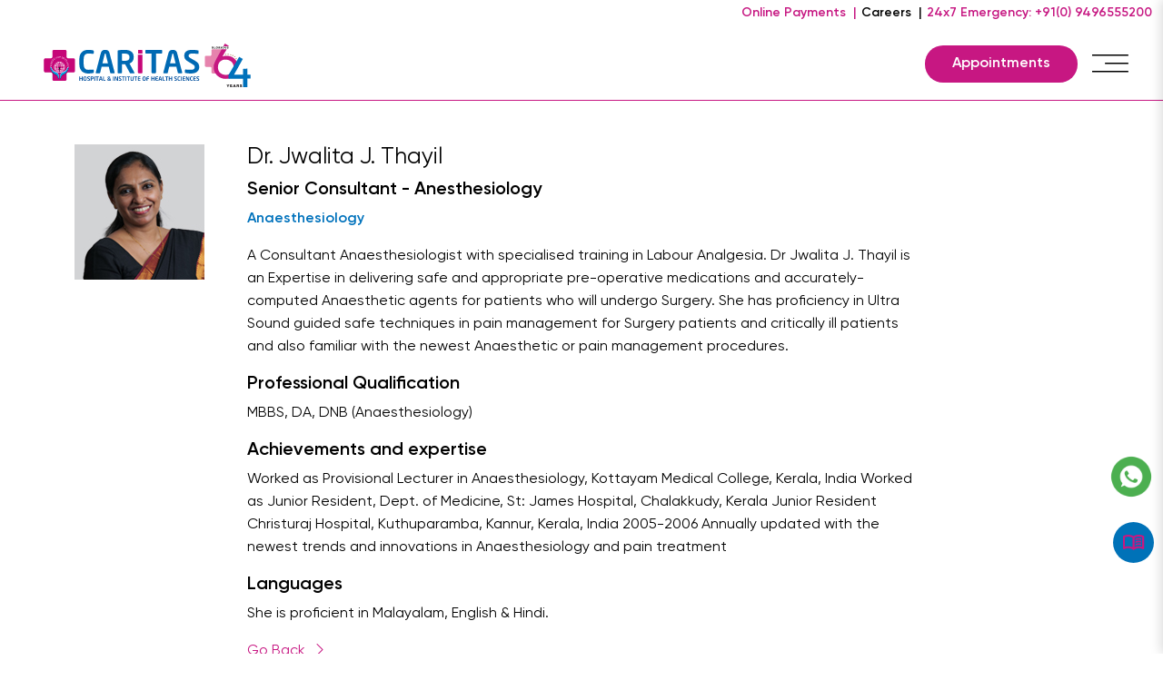

--- FILE ---
content_type: text/html; charset=utf-8
request_url: https://www.caritashospital.org/doctors/72f78aba-014b-4d28-875b-4d06078ba75e/
body_size: 106433
content:
<!DOCTYPE html>

<html lang="en">

<head>
    <meta charset="utf-8">
    <meta content="width=device-width, initial-scale=1.0" name="viewport">

    <title>Caritas - Hospital &amp; Institute of Health Sciences</title>
    <meta name="description" content="">
    <meta content="" name="keywords">

    <!-- Canonical URL -->
    <link rel="canonical" href="https://www.caritashospital.org/">

    <!-- Favicons -->
    <link href="/static/img/fevicon-new.png" rel="icon">
    <link href="/static/img/fevicon-new.png" rel="apple-touch-icon">

    <!-- Google Fonts -->
    <link href="https://fonts.googleapis.com/css?family=Open+Sans:300,300i,400,400i,600,600i,700,700i|Roboto:300,300i,400,400i,500,500i,600,600i,700,700i|Poppins:300,300i,400,400i,500,500i,600,600i,700,700i" rel="stylesheet">

    <!-- Vendor CSS Files -->
    <link href="/static/vendor/aos/aos.css" rel="stylesheet">
    <link href="/static/vendor/bootstrap/css/bootstrap.min.css" rel="stylesheet">
    <!--<link href="/static/vendor/bootstrap-icons/bootstrap-icons.css" rel="stylesheet">-->
    <link href="/static/vendor/bootstrap-icons/bootstrap-icons.min.css" rel="stylesheet">
    <link href="/static/vendor/boxicons/css/boxicons.min.css" rel="stylesheet">
    <link href="/static/vendor/glightbox/css/glightbox.min.css" rel="stylesheet">
    <link href="/static/vendor/swiper/swiper-bundle.min.css" rel="stylesheet">

    <!-- Template Main CSS File -->
    <link href="/static/css/navbar.css" rel="stylesheet">
    <link href="/static/css/style3.css" rel="stylesheet">
    <!-- <link href="/static/css/style3.min.css" rel="stylesheet"> -->

    <link href="https://cdn.jsdelivr.net/npm/bootstrap/dist/css/bootstrap.min.css" rel="stylesheet">
    <!-- Include FontAwesome CSS for icons -->
    <link href="https://cdnjs.cloudflare.com/ajax/libs/font-awesome/6.0.0/css/all.min.css" rel="stylesheet">

    <link rel="stylesheet" href="https://cdnjs.cloudflare.com/ajax/libs/lightbox2/2.11.3/css/lightbox.min.css">

    <!-- Slick-->
    <!--<link rel="stylesheet" type="text/css" href="https://cdn.jsdelivr.net/npm/slick-carousel@1.8.1/slick/slick.css"/>-->
    <!--<link rel="stylesheet" type="text/css" href="https://cdn.jsdelivr.net/npm/slick-carousel@1.8.1/slick/slick-theme.css"/>-->
    <link rel="stylesheet" href="https://cdn.jsdelivr.net/npm/slick-carousel@1.8.1/slick/slick.min.css" />
    <link rel="stylesheet" href="https://cdn.jsdelivr.net/npm/slick-carousel@1.8.1/slick/slick-theme.min.css" />

    <!-- Include jQuery -->
    <script src="https://code.jquery.com/jquery-3.6.0.min.js"></script>
    <!-- Include Bootstrap JS -->
    <script src="https://cdn.jsdelivr.net/npm/bootstrap/dist/js/bootstrap.bundle.min.js"></script>

    <script src="https://www.google.com/recaptcha/api.js" async defer></script>

    <!-- Google tag (gtag.js)  -->
    <script async src="https://www.googletagmanager.com/gtag/js?id=G-Z55Y48DLTY"></script>
    <script>
        window.dataLayer = window.dataLayer || [];
        function gtag() { dataLayer.push(arguments); }
        gtag('js', new Date());

        gtag('config', 'G-Z55Y48DLTY');
    </script>

    <!-- Google tag (gtag.js) -->
    <script async src="https://www.googletagmanager.com/gtag/js?id=AW-10956121349"></script>
    <script>
        window.dataLayer = window.dataLayer || []; function
        gtag() { dataLayer.push(arguments); } gtag('js', new Date());
        gtag('config', 'AW-10956121349'); 
    </script>

    <!-- Event snippet for Whatsapp Click conversion page -->
    <script>
        gtag('event', 'conversion', { 'send_to': 'AW-10956121349/QL-ICO-D3ZcYEIXKpOgo' }); 
    </script>

    <!-- Google Tag Manager -->
    <script>
        (function (w, d, s, l, i) {
            w[l] = w[l] || []; w[l].push({ 'gtm.start': new Date().getTime(), event: 'gtm.js' }); var f = d.getElementsByTagName(s)[0],
            j = d.createElement(s), dl = l != 'dataLayer' ? '&l=' + l : ''; j.async = true;
            j.src = 'https://www.googletagmanager.com/gtm.js?id=' + i + dl; f.parentNode.insertBefore(j, f);
        })(window, document, 'script', 'dataLayer', 'GTM-M65DPNG7');
    </script>
    <!-- End Google Tag Manager -->

  <!-- Open Graph meta tags -->
  <meta property="og:title" content="Best Private Hospital in Kottayam | Caritas Hospital">
  <meta property="og:description" content="Trusted healthcare with over 60 years of medical excellence in Kottayam.">
  <meta property="og:type" content="website">
  <meta property="og:url" content="https://www.caritashospital.org/">
  <meta property="og:image" content="https://www.caritashospital.org/images/og-image.jpg">
  <meta property="og:image:width" content="1200">
  <meta property="og:image:height" content="630">

  <!--Schema.org-->
  <script type="application/ld+json">
        {
          "@context": "https://schema.org",
          "@type": "Hospital",
          "name": "Caritas Hospital",
          "url": "https://www.caritashospital.org/",
          "logo": "https://www.caritashospital.org/static/img/WEB%20LOGO%20BANNER%20(DESKTOP).pdf%20300X60%20PX-02-02.svg",
          "image": "https://www.caritashospital.org/static/img/Group 34439 1 1.png",
          "address": {
            "@type": "PostalAddress",
            "streetAddress": "Caritas Hospital, Thellakom",
            "addressLocality": "Kottayam",
            "addressRegion": "Kerala",
            "postalCode": "686630",
            "addressCountry": "IN"
          },
          "telephone": "+91-9496555200",
          "sameAs": [
            "https://www.facebook.com/CaritasHospitalThellakom/",
            "https://www.instagram.com/caritashospital/",
            "https://www.linkedin.com/company/caritashospital/",
            "https://www.youtube.com/channel/UCKZOzDHqQNwu6ZIreumi9bQ"
          ]
        }
    </script>

   

</head>

<body>
  <!-- Google Tag Manager (noscript) -->
  <noscript><iframe src="https://www.googletagmanager.com/ns.html?id=GTM-M65DPNG7" height="0" width="0"
      style="display:none;visibility:hidden"></iframe></noscript>
  <!-- End Google Tag Manager (noscript) -->

  <!-- ======= Top Bar ======= -->
  <section id="topbar">
    <div class="container " style="max-width:100%;">
      <div class="row">
        <div class="col-12 px-20 topmenu">
          <a style="color: #c61681!important;" href="https://feebook.southindianbank.com/FeeBookUser/org?id=168">Online
            Payments &nbsp;| </a>
          <a style="color: #000000!important;" href="/career/" target=" ">Careers &nbsp;| </a>
          <a style="color: #c61681!important;" href="tel:9496555200">24x7 Emergency: +91(0) 9496555200</a>
        </div>
      </div>
    </div>
  </section>

  <!-- ======= Header ======= -->
  <header id="header" class="d-flex align-items-center">
    <div class="container tab-desktop-menu mt-2 mt-dm-0">
      <div class="logocontainer">
        <a href="/">
          <img 
            src="/static/img/WEB%20LOGO%20BANNER%20(DESKTOP).pdf%20300X60%20PX-02-02.svg" 
            alt="logo"
            class="nav-logo-mobile"
          />
          <!-- <h1 class="logo" style="background-image: url('/static/img/WEB%20LOGO%20BANNER%20(DESKTOP).pdf%20300X60%20PX-02-02.svg'); width: 300px; background-repeat: no-repeat;background-size:contain; height: 60px;"></h1> -->
        </a>
      </div>
      <!-- Unn image logo -comment below if you prefer to use a-->
      <!-- <a href="index.html" class="logo"><img src="assets/img/logo.png" alt=""></a>-->

      <!-- Small Laptop and Tab View and Mobile View Navbar -->
      <div class="main tab-navbar">
        <nav role="navigation" aria-label="Main Nvigtaion">
          <div class="action_button">
            <a 
              href="https://booking.caritashospital.org/schedule/OnlineAppointmentBooking/OnlineAppointmentBooking.aspx"
              target="_blank"
              style="margin-right: 16px;"
              class="d-none d-md-block"
            >
              <button type="button" id="openFormButton">
                Appointments
              </button>
            </a>
          </div>

          <a class="navbar-icon" id="menu-toggle">
            <img src="/static/img/navbar/navbar-icon.svg" alt="icons" />
          </a>

          <!-- Sliding Navbar Menu -->
          <div id="slide-navbar" class="slide-navbar">
            <div class="slide-navbar-content">
              <div class="d-flex justify-content-center align-items-center d-md-none">
                <div>
                  <a style="color: #c61681!important; font-size: 12px !important;" href="https://feebook.southindianbank.com/FeeBookUser/org?id=168">Online Payments &nbsp;| </a>
                  <a style="color: #000000!important; font-size: 12px !important;" href="/career/" target=" ">Careers &nbsp;| </a>
                </div>
                <a style="color: #c61681!important; font-size: 12px !important;" href="tel:9496555200">24x7 Emergency: +91(0) 9496555200</a>
              </div>
              <div class="navbar-contact">
                <a href="/">
                  <img class="nav-logo" src="/static/img/WEB%20LOGO%20BANNER%20(DESKTOP).pdf%20300X60%20PX-02-02.svg"
                    alt="logo" />
                </a>
                <div class="contact-numbers">
                  <div class="d-none d-md-block">
                    <a style="color: #c61681!important;" href="https://feebook.southindianbank.com/FeeBookUser/org?id=168">Online Payments &nbsp;| </a>
                    <a style="color: #000000!important;" href="/career/" target=" ">Careers &nbsp;| </a>
                    <a style="color: #c61681!important;" href="tel:9496555200">24x7 Emergency: +91(0) 9496555200</a>
                  </div>

                  <button id="close-menu" class="close-btn">
                    <img src="/static/img/navbar/close-icon.svg" alt="icons" />
                  </button>
                </div>
              </div>
               
              <!-- Mobile Menu -->
              <ul class="menu-list mobile-view-menu">
                <li class="menu-item">
                  <a class="menu-link has-submenu" data-submenu="departments">
                    Departments
                    <i class="fa-solid fa-chevron-right"></i>
                  </a>
                  <ul class="submenu" id="departments-submenu">
                    <li class="submenu-item submenu-parent">
                      <a class="submenu-link has-subsubmenu" data-subsubmenu="centres">
                        Centres of Excellence
                        <i class="fa-solid fa-chevron-right"></i>
                      </a>
                      <ul class="subsubmenu" id="centres-subsubmenu">
                        <li class="subsubmenu-item"><a href="/caritas-cancer-institute" class="subsubmenu-link">Caritas Cancer Institute </a></li>
                        <li class="subsubmenu-item"><a href="/caritas-heart-institute" class="subsubmenu-link">Caritas Heart Institute</a></li>
                        <li class="subsubmenu-item"><a href="/caritas-neuro" class="subsubmenu-link">Caritas Neuro Sciences</a></li>
                        <li class="subsubmenu-item"><a href="/criticalcare" class="subsubmenu-link">Critical Care Medi</a></li>
                        <li class="subsubmenu-item"><a href="/dermatology" class="subsubmenu-link">Dermatology & Cosmetology</a></li>
                        <li class="subsubmenu-item"><a href="/emergency-medicine" class="subsubmenu-link">Emergency Medicine & Trauma Care</a></li>
                        <li class="subsubmenu-item"><a href="/caritas-gastro" class="subsubmenu-link">Gastro Sciences</a></li>
                        <li class="subsubmenu-item"><a href="/caritas-general-medicine" class="subsubmenu-link">General Medicine</a></li>
                        <li class="subsubmenu-item"><a href="/generalsurgery" class="subsubmenu-link">General, Minimal Access & Bariatric Surgery (General Surgery)</a></li>
                        <li class="subsubmenu-item"><a href="/caritas-nephrology" class="subsubmenu-link">Nephrology & Renal</a></li>
                        <li class="subsubmenu-item"><a href="/gynaecology" class="subsubmenu-link">Obstetrics, Gynaecology & Fetal Medicine</a></li>
                        <li class="subsubmenu-item"><a href="/caritas-orthopaedics" class="subsubmenu-link">Orthopaedics, Joint Replacement & Arthroscopy</a></li>
                        <li class="subsubmenu-item"><a href="/caritas-paediatrics" class="subsubmenu-link">Paediatrics & Paediatrics Surgery</a></li>
                        <li class="subsubmenu-item"><a href="/physicalmedicine" class="subsubmenu-link">Physical Medicine & Rehabilitation</a></li>
                        <li class="subsubmenu-item"><a href="/caritas-rheumatology" class="subsubmenu-link">Rheumatology</a></li>
                        <li class="subsubmenu-item"><a href="/caritas-urology" class="subsubmenu-link">Urology</a></li>
                      </ul>
                    </li>
                    <li class="submenu-item submenu-parent">
                      <a class="submenu-link has-subsubmenu" data-subsubmenu="specialties">
                        Specialties
                        <i class="fa-solid fa-chevron-right"></i>
                      </a>
                      <ul class="subsubmenu" id="specialties-subsubmenu">
                        <li class="subsubmenu-item"><a href="/anaesthesiology" class="subsubmenu-link">Anaesthesiology</a></li>
                        <li class="subsubmenu-item"><a href="/community-medicine" class="subsubmenu-link">Community Medicine</a></li>
                        <li class="subsubmenu-item"><a href="/ophthalmology" class="subsubmenu-link">Ophthalmology</a></li>
                        <li class="subsubmenu-item"><a href="/neonatology" class="subsubmenu-link">Neonatology</a></li>
                        <li class="subsubmenu-item"><a href="/endocrinology" class="subsubmenu-link">Endocrinology</a></li>
                        <li class="subsubmenu-item"><a href="/dental" class="subsubmenu-link">Dental, Oral &amp; Maxillofacial Surgery</a></li>
                        <li class="subsubmenu-item"><a href="/caritas-ent-audiology" class="subsubmenu-link">Department of ENT &amp; Audiology</a></li>
                        <li class="subsubmenu-item"><a href="/interventional-radiology/" class="subsubmenu-link">Interventional Radiology, Radio Diagnosis and Imaging</a></li>
                        <li class="subsubmenu-item"><a href="/pathology" class="subsubmenu-link">Pathology, Microbiology &amp; Laboratory Medicine</a></li>
                        <li class="subsubmenu-item"><a href="/psychiatry" class="subsubmenu-link">Psychiatry, Counseling and Psychotherapy Services</a></li>
                        <li class="subsubmenu-item"><a href="/pulmonology" class="subsubmenu-link">Pulmonology &amp; Interventional Pulmonology</a></li>
                        <li class="subsubmenu-item"><a href="/plastic-microvascular" class="subsubmenu-link">Plastic and Microvascular Surgery</a></li>
                      </ul>
                    </li>
                  </ul>
                </li>

                <li class="menu-item">
                  <a href="/doctors/" class="menu-link">Doctors</a>
                </li>

                <li class="menu-item">
                  <a class="menu-link has-submenu" data-submenu="hospitals-section">
                    Our Hospitals
                    <i class="fa-solid fa-chevron-right"></i>
                  </a>
                  <ul class="submenu" id="hospitals-section-submenu">
                    <li class="submenu-item">
                      <div class="mobile-hospital">
                        <img src="/static/img/navbar/matha-mobile.png" alt="hospital" style="width: 100%; margin-top: 1.5rem"/>
                        <a class="hospital-name" href="https://www.caritasmathahospital.com/" target="_blank">Caritas Matha Hosptial</a>
                        <p style="font-weight: 600;">
                          MC Road, Thellakom (P.O),
                          <br />
                          Kottayam, Kerala -686630
                          <br />
                          <br />
                          <a href="tel:0481 2792500">0481 2792500</a>
                        </p>
                      </div>
                      <a class="hospital-name" href="https://www.caritasmathahospital.com/" target="_blank" style="margin-bottom: 1rem;">
                        Know more
                        <i class="bi bi-chevron-right"></i>
                      </a>
                    </li>
                    <li class="submenu-item">
                      <div class="mobile-hospital">
                        <img src="/static/img/navbar/family%20mobile.png" alt="hospital" style="width: 100%; margin-top: 1.5rem"/>
                        <a class="hospital-name" href="https://www.caritasfamilyhospital.com/" target="_blank">Caritas Family Hosptial</a>
                        <p style="font-weight: 600;">
                          Karipal Building, Vadavathoor P.O
                          <br />
                          Kalathipady, Kottayam, Kerala - 686018
                          <br />
                          <br />
                          <a href="tel:0481 2570100">0481 2570100</a>
                        </p>
                      </div>
                      
                      <a class="hospital-name" href="https://www.caritasfamilyhospital.com/" target="_blank" style="margin-bottom: 1rem;">
                        Know more
                        <i class="bi bi-chevron-right"></i>
                      </a>
                    </li>
                    <li class="submenu-item">
                      <div class="mobile-hospital">
                        <img src="/static/img/navbar/kmm%20mobile.png" alt="hospital" style="width: 100%; margin-top: 1.5rem"/>
                        <a class="hospital-name" href="https://www.caritashospital.org/caritaskkm/" target="_blank">Caritas KMM Hosptial</a>
                        <p style="font-weight: 600;">
                          Thiruvathukkal Rd, Puthenangady,
                          <br />
                          Kottayam, Kerala - 686001
                          <br />
                          <br />
                          <a href="tel:0481 2580047">0481 2580047</a>
                        </p>
                      </div>
                      
                      <a class="hospital-name" href="https://www.caritashospital.org/caritaskkm/" target="_blank" style="margin-bottom: 1rem;">
                        Know more
                        <i class="bi bi-chevron-right"></i>
                      </a>
                    </li>
                    <li class="submenu-item">
                      <div class="mobile-hospital">
                        <img src="/static/img/navbar/hdp%20mobile.png" alt="hospital" style="width: 100%; margin-top: 1.5rem"/>
                        <a class="hospital-name" href="https://www.caritashospital.org/caritas-hdp-hospital/" target="_blank">Caritas HDP Hosptial</a>
                        <p style="font-weight: 600;">
                          Kaipuzha, Kottayam,
                          <br />
                          Kerala - 686602
                          <br />
                          <br />
                          <a href="tel:0481 2711418">0481 2711418</a>
                        </p>
                      </div>

                      <a class="hospital-name" href="https://www.caritashospital.org/caritas-hdp-hospital/" target="_blank" style="margin-bottom: 1rem;">
                        Know more
                        <i class="bi bi-chevron-right"></i>
                      </a>
                    </li>
                  </ul>
                </li>

                <li class="menu-item">
                  <a href="/international_patients" class="menu-link">International Patients</a>
                </li>

                <li class="menu-item">
                  <a class="menu-link has-submenu" data-submenu="academics-section">
                    Academics & Research  
                    <i class="fa-solid fa-chevron-right"></i>
                  </a>
                  <ul class="submenu" id="academics-section-submenu">
                    <li class="submenu-item submenu-parent">
                      <a class="submenu-link has-subsubmenu" data-subsubmenu="academics">
                        Academics
                        <i class="fa-solid fa-chevron-right"></i>
                      </a>
                      <ul class="subsubmenu" id="academics-subsubmenu">
                        <li class="subsubmenu-item"><a class="subsubmenu-link" href="/dnb/">Caritas DNB Programme</a></li>
                        <li class="subsubmenu-item"><a class="subsubmenu-link" href="/college-of-pharmacy">Caritas College of Pharmacy</a></li>
                        <li class="subsubmenu-item"><a class="subsubmenu-link" href="/college-of-nursing/">Caritas College of Nursing</a></li>
                        <li class="subsubmenu-item"><a class="subsubmenu-link" href="/caritas-allied-health-science/">Caritas Allied Health Science</a></li>
                        <li class="subsubmenu-item"><a class="subsubmenu-link" href="/caritas-internship/">Caritas Internship / Observership Program</a></li>
                        <li class="subsubmenu-item"><a class="subsubmenu-link" href="/caritas-fellowship-programme/">Caritas Certificate Programme</a></li>
                      </ul>
                    </li>
                    <li class="submenu-item submenu-parent">
                      <a class="submenu-link has-subsubmenu" data-subsubmenu="research">
                        Research
                        <i class="fa-solid fa-chevron-right"></i>
                      </a>
                      <ul class="subsubmenu" id="research-subsubmenu">
                        <li class="subsubmenu-item"><a href="/research-development/" class="subsubmenu-link">Research & Development Cell</a></li>
                      </ul>
                    </li>
                    <li class="submenu-item submenu-parent">
                      <a class="submenu-link has-subsubmenu" data-subsubmenu="resources">
                        Resources
                        <i class="fa-solid fa-chevron-right"></i>
                      </a>
                      <ul class="subsubmenu" id="resources-subsubmenu">
                        <li class="subsubmenu-item"><a class="subsubmenu-link" href="/articles/">Articles to Read</a></li>
                        <li class="subsubmenu-item"><a class="subsubmenu-link" href="/news%20&amp;%20events/">News & Events</a></li>
                        <li class="subsubmenu-item"><a class="subsubmenu-link" href="/testimonials/">Patient Testimonials</a></li>
                        <li class="subsubmenu-item"><a class="subsubmenu-link" href="/gallery/">Image Gallery</a></li>
                        <li class="subsubmenu-item"><a class="subsubmenu-link" href="/video-gallery/">Video Gallery</a></li>
                      </ul>
                    </li>
                  </ul>
                </li>

                <li class="menu-item">
                  <a class="menu-link has-submenu" data-submenu="about-section">
                    About
                    <i class="fa-solid fa-chevron-right"></i>
                  </a>
                  <ul class="submenu" id="about-section-submenu">
                    <li class="submenu-item submenu-parent">
                      <a class="submenu-link has-subsubmenu" data-subsubmenu="about-us">
                        About Us
                        <i class="fa-solid fa-chevron-right"></i>
                      </a>
                      <ul class="subsubmenu" id="about-us-subsubmenu">
                        <li class="subsubmenu-item"><a class="subsubmenu-link" href="/about-caritas">About Caritas</a></li>
                        <li class="subsubmenu-item"><a class="subsubmenu-link" href="/director-message">Director's Message</a></li>
                        <li class="subsubmenu-item"><a class="subsubmenu-link" href="/governing-body">Governing Body</a></li>
                        <li class="subsubmenu-item"><a class="subsubmenu-link" href="/milestones/">Milestones</a></li>
                        <li class="subsubmenu-item"><a class="subsubmenu-link" href="/achievements/">Awards & Achievements</a></li>
                        <li class="subsubmenu-item"><a class="subsubmenu-link" href="/career/">Careers at Caritas</a></li>
                        <li class="subsubmenu-item"><a class="subsubmenu-link" href="/contact-us/">Contact Us</a></li>
                        <li class="subsubmenu-item"><a class="subsubmenu-link" href="/caritas-social-responsibility/">Caritas Social Responsibility</a></li>
                        <li class="subsubmenu-item"><a class="subsubmenu-link" href="/ethics-committee/">Ethics Committee</a></li>
                        <li class="subsubmenu-item"><a class="subsubmenu-link" href="/quality-control">Quality Indicator</a></li>
                        <li class="subsubmenu-item"><a class="subsubmenu-link" href="/biomedical/">Biomedical Waste Management(BMW)</a></li>
                        <li class="subsubmenu-item"><a class="subsubmenu-link" href="/directions/">Directions to Reach</a></li>
                        <li class="subsubmenu-item"><a class="subsubmenu-link" href="/visitors-guide/">Visitors Guide</a></li>
                      </ul>
                    </li>
                    <li class="submenu-item submenu-parent">
                      <a class="submenu-link has-subsubmenu" data-subsubmenu="about-resource">
                        Resources
                        <i class="fa-solid fa-chevron-right"></i>
                      </a>
                      <ul class="subsubmenu" id="about-resource-subsubmenu">
                        <li class="subsubmenu-item"><a class="subsubmenu-link" href="/articles/">Articles to Read</a></li>
                        <li class="subsubmenu-item"><a class="subsubmenu-link" href="/news%20&amp;%20events/">News & Events</a></li>
                        <li class="subsubmenu-item"><a class="subsubmenu-link" href="/testimonials/">Patient Testimonials</a></li>
                        <li class="subsubmenu-item"><a class="subsubmenu-link" href="/gallery/">Image Gallery</a></li>
                        <li class="subsubmenu-item"><a class="subsubmenu-link" href="/video-gallery/">Video Gallery</a></li>
                      </ul>
                    </li>
                    <li class="submenu-item submenu-parent">
                      <a class="submenu-link has-subsubmenu" data-subsubmenu="about-services">
                        Services
                        <i class="fa-solid fa-chevron-right"></i>
                      </a>
                      <ul class="subsubmenu" id="about-services-subsubmenu">
                        <li class="subsubmenu-item"><a class="subsubmenu-link" href="/radiology">Radiology &Laboratory</a></li>
                        <li class="subsubmenu-item"><a class="subsubmenu-link" href="/blood-bank">Blood Bank</a></li>
                        <li class="subsubmenu-item"><a class="subsubmenu-link" href="/clinical-nutrition">Clinical Nutrition</a></li>
                        <li class="subsubmenu-item"><a class="subsubmenu-link" href="/organ">Organ Transplant Programme</a></li>
                        <li class="subsubmenu-item"><a class="subsubmenu-link" href="/insurance">Insurance Partners</a></li>
                        <li class="subsubmenu-item"><a class="subsubmenu-link" href="/physiotherapy">Physiotherapy</a></li>
                        <li class="subsubmenu-item"><a class="subsubmenu-link" href="/secondopinion">Second Opinion</a></li>
                        <li class="subsubmenu-item"><a class="subsubmenu-link" href="/caritas-mortuary-services/">Caritas Mortuary Services</a></li>
                        <li class="subsubmenu-item"><a class="subsubmenu-link" href="/pastoralcare">Pastoral Care</a></li>
                        <li class="subsubmenu-item"><a class="subsubmenu-link" href="/caritas-home-care/">Caritas Home Care</a></li>
                        <li class="subsubmenu-item"><a class="subsubmenu-link" href="/health-checkup-packages">Health Checkup Packages</a></li>
                        <li class="subsubmenu-item"><a class="subsubmenu-link" href="/nri-health-checkup-packages">NRI Health Checkup Packages</a></li>
                      </ul>
                    </li>
                  </ul>
                </li>
              </ul>
              <!-- Tab Menu -->
              <div class="nav-items">
                <ul class="nav-title">
                  <li class="sidebar-title active" data-content="departments">
                    <a href="javascript:void(0)">Departments <i class="fa-solid fa-chevron-right"
                        style="margin-top: 5px;"></i></a>
                  </li>
                  <li class="sidebar-title" data-content="doctors">
                    <a href="/doctors/">Doctors</a>
                  </li>
                  <li class="sidebar-title" data-content="hospitals">
                    <a href="javascript:void(0)">Our Hospitals <i class="fa-solid fa-chevron-right"
                        style="margin-top: 5px;"></i></a>
                  </li>
                  <li class="sidebar-title" data-content="patients">
                    <a href="/international_patients">International Patients</a>
                  </li>
                  <li class="sidebar-title" data-content="academics">
                    <a href="javascript:void(0)">Academics & Research <i class="fa-solid fa-chevron-right"
                        style="margin-top: 5px;"></i></a>
                  </li>
                  <li class="sidebar-title" data-content="about">
                    <a href="javascript:void(0)">About <i class="fa-solid fa-chevron-right"
                        style="margin-top: 5px;"></i></a>
                  </li>
                  <li class="sidebar-title">
                    <div class="action_button">
                      <a href="https://booking.caritashospital.org/schedule/OnlineAppointmentBooking/OnlineAppointmentBooking.aspx"
                        target="_blank">
                        <button type="button" id="openFormButton">Appointments</button>
                      </a>
                    </div>
                  </li>
                </ul>

                <div class="hover-content">
                  <div id="departments">
                    <div class="dept-section">
                      <div class="dept-first-section">
                        <h6 class="hover-content-title">Centres of Excellence</h6>
                        <div class="hover-items">
                          <a href="/caritas-cancer-institute">Caritas Cancer Institute</a>
                          <a href="/caritas-heart-institute">Caritas Heart Institute</a>
                          <a href="/caritas-neuro">Caritas Neuro Sciences</a>
                          <a href="/criticalcare">Critical Care Medicine</a>
                          <a href="/dermatology">Dermatology & Cosmetology</a>
                          <a href="/caritas-gastro">Gastro Sciences</a>
                          <a href="/caritas-general-medicine">General Medicine</a>
                          <a href="/caritas-rheumatology">Rheumatology</a>
                          <a href="/caritas-urology">Urology</a>
                          <a href="/caritas-nephrology">Nephrology & Renal</a>

                          <a href="/caritas-paediatrics">Paediatrics & Paediatrics Surgery</a>
                          <a href="/physicalmedicine">Physical Medicine & Rehabilitation</a>
                          <a href="/emergency-medicine">
                            Emergency Medicine & <br /> Trauma Care
                          </a>
                          <a href="/gynaecology">Obstetrics, Gynaecology & Fetal Medicine</a>
                          <a href="/caritas-orthopaedics">Orthopaedics, Joint Replacement & Arthroscopy</a>
                          <a href="/generalsurgery">
                            General, Minimal Access &
                            <br />
                            Bariatric Surgery (General Surgery)
                          </a>

                        </div>
                      </div>

                      <div class="dept-border"></div>

                      <div class="dept-second-section">
                        <h6 class="hover-content-title">Specialities</h6>
                        <div class="hover-items">
                          <a href="/anaesthesiology">Anaesthesiology</a>
                          <a href="/community-medicine">Community Medicine</a>
                          <a href="/ophthalmology">Ophthalmology</a>
                          <a href="/neonatology">Neonatology</a>
                          <a href="/endocrinology">Endocrinology</a>
                          <a href="/dental">Dental, Oral &amp; Maxillofacial Surgery</a>
                          <a href="/caritas-ent-audiology">Department of ENT &amp; Audiology</a>
                          <a href="/interventional-radiology/">Interventional Radiology, Radio Diagnosis and Imaging</a>
                          <a href="/pathology">Pathology, Microbiology &amp; Laboratory Medicine</a>
                          <a href="/psychiatry">Psychiatry, Counseling and Psychotherapy Services</a>
                          <a href="/pulmonology">Pulmonology &amp; Interventional Pulmonology</a>
                          <a href="/plastic-microvascular">Plastic and Microvascular Surgery</a>
                        </div>
                      </div>
                    </div>
                  </div>

                  <div id="doctors" style="background-color: #fff; height: auto; width: 85%;"></div>

                  <div id="hospitals">
                    <div class="hospital-section">
                      <div class="hospital-data">
                        <img src="/static/img/navbar/matha-hospital.png" alt="hospital" />

                        <br />
                        <a href="https://www.caritasmathahospital.com/" target="_blank">Caritas Matha Hosptial</a>

                        <p style="font-size: 14px !important;">
                          MC Road, Thellakom (P.O),
                          <br />
                          Kottayam,
                          <br />
                          Kerala -686630

                          <br />
                          <br />
                          0481 2792500
                        </p>

                        <a href="https://www.caritasmathahospital.com/" target="_blank">
                          Know more
                          <i class="bi bi-chevron-right"></i>
                        </a>
                      </div>

                      <div class="hospital-data">
                        <img src="/static/img/navbar/family-hospital.png" alt="hospital" />

                        <br />
                        <a href="https://www.caritasfamilyhospital.com/" target="_blank">Caritas Family Hosptial</a>

                        <p style="font-size: 14px !important;">
                          Karipal Building, Vadavathoor
                          <br />
                          P.O Kalathipady, Kottayam,
                          <br />
                          Kerala - 686018

                          <br />
                          <br />
                          0481 2570100
                        </p>

                        <a href="https://www.caritasfamilyhospital.com/" target="_blank">
                          Know more
                          <i class="bi bi-chevron-right"></i>
                        </a>
                      </div>

                      <div class="hospital-data">
                        <img src="/static/img/navbar/kmm-hospital.png" alt="hospital" />

                        <br />
                        <a href="https://www.caritashospital.org/caritaskkm/" target="_blank">Caritas KMM Hosptial</a>

                        <p style="font-size: 14px !important;">
                          Thiruvathukkal Rd,
                          <br />
                          Puthenangady, Kottayam,
                          <br />
                          Kerala - 686001
                          <br />
                          <br />
                          0481 2580047
                        </p>

                        <a href="https://www.caritashospital.org/caritaskkm/" target="_blank">
                          Know more
                          <i class="bi bi-chevron-right"></i>
                        </a>
                      </div>

                      <div class="hospital-data">
                        <img src="/static/img/navbar/hdp-hospital.png" alt="hospital" />

                        <br />
                        <a href="https://www.caritashospital.org/caritas-hdp-hospital/" target="_blank">Caritas HDP
                          Hosptial</a>

                        <p style="font-size: 14px !important;">
                          Kaipuzha,
                          <br />
                          Kottayam,
                          <br />
                          Kerala - 686602
                          <br />
                          <br />
                          0481 2711418
                        </p>

                        <a href="https://www.caritashospital.org/caritas-hdp-hospital/" target="_blank">
                          Know more
                          <i class="bi bi-chevron-right"></i>
                        </a>
                      </div>
                    </div>
                  </div>

                  <div id="patients" style="background-color: #fff; height: 100vh; width: 85%;"></div>

                  <div id="academics">
                    <div class="academics-section">
                      <div class="first-section">
                        <h6>Academics</h6>
                        <div class="academics-data">
                          <div style="margin-bottom: 2rem;">
                            <img src="/static/img/navbar/course-1.png"
                              style="margin-bottom: 1rem; height: 90px; width: 200px;" alt="academics" />
                            <br />
                            <a href="/dnb/">Caritas DNB Programme</a>
                          </div>

                          <div>
                            <img src="/static/img/navbar/course-2.png"
                              style="margin-bottom: 1rem; height: 90px; width: 200px;" alt="academics" />
                            <br />
                            <a href="/college-of-pharmacy">Caritas College of Pharmacy</a>
                          </div>

                          <div style="margin-bottom: 2rem;">
                            <img src="/static/img/navbar/course-3.png"
                              style="margin-bottom: 1rem; height: 90px; width: 200px;" alt="academics" />
                            <br />
                            <a href="/college-of-nursing/">Caritas College of Nursing</a>
                          </div>

                          <div>
                            <img src="/static/img/navbar/course-4.png"
                              style="margin-bottom: 1rem; height: 90px; width: 200px;" alt="academics" />
                            <br />
                            <a href="/caritas-allied-health-science/">Caritas Allied Health Science</a>
                          </div>

                          <div>
                            <img src="/static/img/navbar/course-5.png"
                              style="margin-bottom: 1rem; height: 90px; width: 200px;" alt="academics" />
                            <br />
                            <a href="/caritas-internship/">Caritas Internship / <br /> Observership Program</a>
                          </div>

                          <div>
                            <img src="/static/img/navbar/course-6.png"
                              style="margin-bottom: 1rem; height: 90px; width: 200px;" alt="academics" />
                            <br />
                            <a href="/caritas-fellowship-programme/">Caritas Certificate Programme</a>
                          </div>
                        </div>
                      </div>

                      <div class="middle-border"></div>

                      <div class="second-section"  style="margin-bottom: 2rem;">
                        <h6>Research</h6>
                        <img class="tablet-hidden" src="/static/img/navbar/resources-img.png"
                          style="max-width: 210px; margin-top: 0.5rem;" alt="side-img" />

                        <a href="/research-development/">
                          Research & Development Cell
                          <i class="bi bi-chevron-right"></i>
                        </a>

                        <br />
                        <h6>Resources</h6>

                        <a href="/articles/">
                          Articles to Read
                          <i class="bi bi-chevron-right"></i>
                        </a>

                        <a href="/news%20&amp;%20events/">
                          News & Events
                          <i class="bi bi-chevron-right"></i>
                        </a>

                        <a href="/testimonials/">
                          Patient Testimonials
                          <i class="bi bi-chevron-right"></i>
                        </a>

                        <a href="/gallery/">
                          Image Gallery
                          <i class="bi bi-chevron-right"></i>
                        </a>

                        <a href="/video-gallery/">
                          Video Gallery
                          <i class="bi bi-chevron-right"></i>
                        </a>
                      </div>
                    </div>
                  </div>

                  <div id="about">
                    <div class="about-section">
                      <div class="first-section">
                        <h6>About Us</h6>
                        <div class="about-links">
                          <div class="about-first-links">
                            <a href="/about-caritas">
                              About Caritas
                              <i class="bi bi-chevron-right"></i>
                            </a>
                            <a href="/director-message">
                              Director's Message
                              <i class="bi bi-chevron-right"></i>
                            </a>
                            <a href="/governing-body">
                              Governing Body
                              <i class="bi bi-chevron-right"></i>
                            </a>
                            <a href="/milestones/">
                              Milestones
                              <i class="bi bi-chevron-right"></i>
                            </a>
                            <a href="/achievements/">
                              Awards & Achievements
                              <i class="bi bi-chevron-right"></i>
                            </a>
                            <a href="/career/">
                              Careers at Caritas
                              <i class="bi bi-chevron-right"></i>
                            </a>
                            <a href="https://caritashospital.org/static/virtual-tour/" target="_blank">
                                Caritas Virtual Tour
                              <i class="bi bi-chevron-right"></i>
                            </a>
                            <a href="/caritas-social-responsibility/">
                              Caritas Social Responsibility
                              <i class="bi bi-chevron-right"></i>
                            </a>
                            <a href="/ethics-committee/">
                              Ethics Committee
                              <i class="bi bi-chevron-right"></i>
                            </a>
                            <a href="/quality-control">
                              Quality Indicator
                              <i class="bi bi-chevron-right"></i>
                            </a>
                            <a href="/biomedical/">
                              Biomedical Waste Management(BMW)
                              <i class="bi bi-chevron-right"></i>
                            </a>
                          </div>

                          <div class="about-second-links">
                            <a href="/directions/">
                              Directions to Reach
                              <i class="bi bi-chevron-right"></i>
                            </a>
                            <a href="/visitors-guide/">
                              Visitors Guide
                              <i class="bi bi-chevron-right"></i>
                            </a>
                            <a href="/contact-us/">
                              Contact Us
                              <i class="bi bi-chevron-right"></i>
                            </a>

                            <h6 class="resource-title">Resources</h6>

                            <a href="/articles/">
                              Articles to Read
                              <i class="bi bi-chevron-right"></i>
                            </a>
                            <a href="/news%20&amp;%20events/">
                              News & Events
                              <i class="bi bi-chevron-right"></i>
                            </a>
                            <a href="/testimonials/">
                              Patient Testimonials
                              <i class="bi bi-chevron-right"></i>
                            </a>
                            <a href="/gallery/">
                              Image Gallery
                              <i class="bi bi-chevron-right"></i>
                            </a>
                            <a href="/video-gallery/">
                              Video Gallery
                              <i class="bi bi-chevron-right"></i>
                            </a>
                          </div>
                        </div>
                      </div>

                      <div class="middle-border"></div>

                      <div class="second-section about-services">
                        <h6>Services</h6>

                        <a style="margin-top: 0.5rem;" href="/radiology">
                          Radiology &Laboratory
                          <i class="bi bi-chevron-right"></i>
                        </a>
                        <a href="/blood-bank">
                          Blood Bank
                          <i class="bi bi-chevron-right"></i>
                        </a>
                        <a href="/clinical-nutrition">
                          Clinical Nutrition
                          <i class="bi bi-chevron-right"></i>
                        </a>
                        <a href="/organ">
                          Organ Transplant Programme
                          <i class="bi bi-chevron-right"></i>
                        </a>
                        <a href="/insurance">
                          Insurance Partners
                          <i class="bi bi-chevron-right"></i>
                        </a>
                        <a href="/physiotherapy">
                          Physiotherapy
                          <i class="bi bi-chevron-right"></i>
                        </a>
                        <a href="/secondopinion">
                          Second Opinion
                          <i class="bi bi-chevron-right"></i>
                        </a>
                        <a href="/caritas-mortuary-services/">
                          Caritas Mortuary Services
                          <i class="bi bi-chevron-right"></i>
                        </a>
                        <a href="/pastoralcare">
                          Pastoral Care
                          <i class="bi bi-chevron-right"></i>
                        </a>
                        <a href="/caritas-home-care/">
                          Caritas Home Care
                          <i class="bi bi-chevron-right"></i>
                        </a>
                        <a href="/health-checkup-packages">
                          Health Checkup Packages
                          <i class="bi bi-chevron-right"></i>
                        </a>
                        <a href="/nri-health-checkup-packages">
                          NRI Health Checkup Packages
                          <i class="bi bi-chevron-right"></i>
                        </a>
                      </div>
                    </div>
                    </ddiv>
                  </div>
                </div>
              </div>
            </div>
          </div>
          </ul>
        </nav>
      </div>

      <!-- Desktop Menu -->
      <div class="main mobile-hidden desktop-navbar">
        <nav id="cbp-hrmenu" class="cbp-hrmenu" role="navigation" aria-label="Main Nvigtaion">
          <ul role="menubar" aria-hidden="false">
            <li class="dropmenu">
              <a role="menuitem" href="#" aria-haspopup="true" tabindex="0"
                style="padding-bottom: 30px; padding-top: 20px;">Departments<i class="bi bi-chevron-down ms-2"></i></a>
              <div class="cbp-hrsub">
                <div class="cbp-hrsub-inner">
                  <div class="col-lg-2 border-end px-4" style="width:28%;">
                    <div class="column-content">
                      <img src="/static/img/dept-dropdown-img.png" alt="doctor and nurses" />
                      <h4>Our Speciality </h4>
                      <p style="font-size:14px;text-align:justify;font-weight:500;">We are home to 43 broad specialities
                        with the best-in-the country healthcare professionals whose motto is to treat a patient's
                        ailment and help them to get back to their daily life in the best and fastest possible way</p>
                    </div>
                  </div>
                  <div class="col-lg-2" style="width:20%;">
                    <div class="column-content">
                      <h6 class="mb-2">Centres of Excellence</h6>
                      <ul class="drp" style="list-style:none;">
                        <li><a href="/caritas-cancer-institute">Caritas Cancer Institute </a></li>
                        <li><a href="/caritas-heart-institute">Caritas Heart Institute</a></li>
                        <li><a href="/caritas-neuro">Caritas Neuro Sciences</a></li>
                        <li><a href="/criticalcare">Critical Care Medicine</li>
                        <li><a href="/dermatology">Dermatology & Cosmetology</a></li>
                        <li><a href="/emergency-medicine">Emergency Medicine & Trauma Care</a></li>
                        <li><a href="/caritas-gastro">Gastro Sciences</a></li>
                        <li><a href="/caritas-general-medicine">General Medicine</a></li>
                        <li><a href="/generalsurgery">General, Minimal Access & Bariatric Surgery (General Surgery)</a></li>
                      </ul>
                    </div>
                  </div>
                  <div class="col-lg-2 border-end" style="width:17%;">
                    <div class="column-content">
                      <ul>
                        <li class="mb-4"></li>
                        <li><a href="/caritas-nephrology">Nephrology & Renal</a></li>
                        <li><a href="/gynaecology">Obstetrics, Gynaecology & Fetal Medicine</a></li>
                        <li><a href="/caritas-orthopaedics">Orthopaedics, Joint Replacement & Arthroscopy</a></li>
                        <li><a href="/caritas-paediatrics">Paediatrics & Paediatrics Surgery</a></li>
                        <li><a href="/physicalmedicine">Physical Medicine & Rehabilitation</a></li>
                        <li><a href="/caritas-rheumatology">Rheumatology</a></li>
                        <li><a href="/caritas-urology">Urology</a></li>
                      </ul>
                    </div>
                  </div>
                  <div class="col-lg-2" style="width:18%;">
                    <div class="column-content">
                      <h6 class="mb-2">Specialities</h6>
                      <ul style="list-style:none;">
                        <li><a href="/anaesthesiology"> Anaesthesiology</a></li>
                        <li><a href="/community-medicine"> Community Medicine</a></li>
                        <li><a href="/dental">Dental, Oral &amp; Maxillofacial Surgery</a></li>
                        <li><a href="/caritas-ent-audiology">Department of ENT &amp; Audiology</a></li>
                        <li><a href="/endocrinology">Endocrinology</a></li>
                        <li><a href="/interventional-radiology/"> Interventional Radiology, Radio Diagnosis and
                            Imaging</a></li>
                        <li><a href="/neonatology">Neonatology</a></li>
                      </ul>
                    </div>
                  </div>
                  <div class="col-lg-2" style="width:17%;">
                    <div class="column-content">
                      <ul class="drp" style="list-style:none;">
                        <li class="mb-4"></li>
                        <li><a href="/ophthalmology">Ophthalmology</a></li>
                        <li><a href="/pathology">Pathology, Microbiology &amp; Laboratory Medicine</a></li>
                        <li><a href="/plastic-microvascular">Plastic and Microvascular Surgery</a></li>
                        <li><a href="/psychiatry">Psychiatry, Counseling and Psychotherapy Services</a></li>
                        <li><a href="/pulmonology">Pulmonology &amp; Interventional Pulmonology</a></li>
                      </ul>
                    </div>
                  </div>
                </div><!-- /cbp-hrsub-inner -->
              </div><!-- /cbp-hrsub -->
            </li>
            <li>
              <a role="menuitem" href="/doctors/">Doctors</a>
            </li>
            <li class="dropmenu">
              <a role="menuitem" href="#" aria-haspopup="true" tabindex="0"
                style="padding-bottom: 30px; padding-top: 20px;">Our Hospitals<i
                  class="bi bi-chevron-down ms-2"></i></a>
              <div class="cbp-hrsub">
                <div class="cbp-hrsub-inner">
                  <div class="col-lg-3 border-end px-4" style="width:30%;">
                    <div class="column-content">
                      <img src="/static/img/our-hospitals-dropdown-img.png" alt="doctor and nurses" />
                      <h4>Compassionate Care, Medical Excellence. </h4>
                      <p style="font-size:14px;text-align:justify;font-weight:500;"> Explore our network of exceptional
                        healthcare institutions committed to providing compassionate and comprehensive medical services.
                        Each hospital shares our dedication to patient well-being, cutting-edge treatments, and a
                        patient-centric approach.</p>
                      <p></p>
                    </div>
                  </div>
                  <div class="col-lg-2">
                    <div class="column-content">
                      <img src="/static/img/matha-navbar-img.jpg" alt="hdphospital" />
                      <p></p>
                      <p><a target="_blank" href="https://caritasmathahospital.com/" class="menuheading ">Caritas Matha
                          Hospital</a></p>
                      <p style="font-size:13px !important;line-height:1.4;">MC Road, Thellakom (P.O),<br /> Kottayam,
                        Kerala - 686630 </p>
                      <p>0481 2792500</p>
                      <p><a target="_blank" href="https://caritasmathahospital.com/" class="menuheading ">Know more</a>
                      </p>
                    </div>
                  </div>

                  <div class="col-lg-2">
                    <div class="column-content">
                      <img src="/static/img/family%20hospital%20(1)%201.png" alt="family_hospital" />
                      <p></p>
                      <p><a target="_blank" href="https://www.caritasfamilyhospital.com/" class="menuheading ">Caritas
                          Family Hospital</a></p>
                      <p style="font-size:13px !important;line-height:1.4;">
                        Karipal Building,
                        <br />
                        Vadavathoor P.O,
                        <br />
                        Kalathipady, Kottayam,
                        <br />
                        Kerala - 686018
                      </p>
                      <p>0481 2570100</p>
                      <p><a target="_blank" href="https://www.caritasfamilyhospital.com/" class="menuheading ">Know
                          more</a></p>
                    </div>
                  </div>

                  <div class="col-lg-2">
                    <div class="column-content ">
                      <img src="/static/img/kmm%20hospital%201.png" alt="kmm_hospital" />
                      <p></p>
                      <p><a href="/caritaskkm/" class="menuheading ">Caritas KMM Hospital</a></p>
                      <p style="font-size:13px !important;line-height:1.4;">
                        Thiruvathukkal Rd,
                        <br />
                        Puthenangady Kottayam,
                        <br />
                        Kerala - 686001
                      </p>
                      <p>0481 2580047</p>
                      <p><a href="/caritaskkm/" class="menuheading ">Know more</a></p>
                    </div>
                  </div>
                  <div class="col-lg-2">
                    <div class="column-content ">
                      <img src="/static/img/hdp%20hospital%201.png" alt="hdphospital" />
                      <p></p>
                      <p><a href="/caritas-hdp-hospital/" class="menuheading ">Caritas HDP Hospital</a></p>
                      <p style="font-size:13px !important;line-height:1.4;">
                        Kaipuzha,
                        <br />
                        Kottayam,
                        <br />
                        Kerala - 686602
                      </p>
                      <p>0481 2711418</p>
                      <p><a href="/caritas-hdp-hospital/" class="menuheading ">Know more</a></p>
                    </div>
                  </div>
                </div><!-- /cbp-hrsub-inner -->
              </div><!-- /cbp-hrsub -->
            </li>

            <li><a role="menuitem" href="/international_patients"
                style="padding-bottom: 30px; padding-top: 20px;">International Patients</a></li>
            <li class="dropmenu">
              <a role="menuitem" href="#" aria-haspopup="true" tabindex="0"
                style="padding-bottom: 30px; padding-top: 20px;">Academics & Research<i
                  class="bi bi-chevron-down ms-2"></i></a>
              <div class="cbp-hrsub">
                <div class="cbp-hrsub-inner">
                  <div class="col-lg-4 border-end px-4" style="width:30%;">
                    <div class="column-content">
                      <img src="/static/img/academics-navbar.jpg" alt="doctor and nurses" />
                      <h4>Advancing Knowledge, Transforming Healthcare </h4>
                      <p style="font-size:14px;text-align:justify;font-weight:500;">Explore our pioneering endeavours in
                        academics and research at Caritas, where innovation meets education to shape the future of
                        healthcare. Uncover breakthroughs, scholarly excellence, and the driving force behind our
                        commitment to advancing medical knowledge for the benefit of all.</p>
                    </div>
                  </div>
                  <div class="col-lg-5 border-end">
                    <div class="column-content px-5">
                      <h6 class="mb-4">Academics</h6>
                      <div class="row">
                        <div class="col-lg-6">
                          <img src="/static/img/pharmacy%201.png" alt="doctor and nurses" />
                          <p class="my-3"><a class="menuheading my-3" href="/dnb/">Caritas DNB Programme</a>
                          </p>
                        </div>
                        <div class="col-lg-6">
                          <img src="/static/img/nursing%201%20(1).png" alt="doctor and nurses" />
                          <p class="my-3"><a class="menuheading my-3" href="/college-of-nursing/">Caritas College
                              of Nursing</a></p>
                        </div>
                      </div>
                      <div class="row mt-4">
                        <div class="col-lg-6">
                          <img src="/static/img/pharmacy%202.png" alt="doctor and nurses" />
                          <p class="my-3"><a class="menuheading my-3" href="/college-of-pharmacy">Caritas College of
                              Pharmacy</a></p>
                        </div>
                        <div class="col-lg-6">
                          <img src="/static/img/paramedical%201%20(1).png" alt="doctor and nurses" />
                          <p class="my-3"><a class="menuheading my-3" href="/caritas-allied-health-science/">Caritas Allied
                              Health Science</a></p>
                        </div>
                      </div>

                      <div class="row">
                        <div class="col-lg-6">
                          <img src="/static/img/academics-navbar.png" alt="Caritas Internship" />
                          <p class="my-3"><a class="menuheading my-3" href="/caritas-internship/">Caritas
                              Internship /Observership Program</a></p>
                        </div>
                        <div class="col-lg-6">
                          <img src="/static/img/fellowship-navbar-img.jpg" alt="doctor and nurses" />
                          <p class="my-3"><a class="menuheading my-3" href="/caritas-fellowship-programme/">Caritas
                              Certificate Programme</a></p>
                        </div>
                      </div>
                    </div>
                  </div>

                  <div class="col-lg-3">
                    <div class="column-content px-4">
                      <h6 class="mb-4">Research</h6>
                      <img src="/static/img/nursing%202.png" alt="doctor and nurses" />
                      <p class="my-3"><a class="menuheading my-3" href="/research-development/">Research &
                          Development Cell</a></p>
                      <h6 class="mt-3">Resources</h6>
                      <ul style="list-style:none;">
                        <li><a href="/articles/"> Articles to Read</a></li>
                        <li><a href="/news%20&amp;%20events/">News & Events</a></li>
                        <li><a href="/testimonials/">Patient Testimonials</a></li>
                        <li><a href="/gallery/">Image Gallery</a></li>
                        <li><a href="/video-gallery/">Video Gallery</a></li>
                      </ul>
                    </div>
                  </div>
                </div><!-- /cbp-hrsub-inner -->
              </div><!-- /cbp-hrsub -->
            </li>

            <li class="dropmenu" aria-haspopup="true">
              <a role="menuitem" href="/about-caritas" aria-haspopup="true" tabindex="0"
                style="padding-bottom: 30px; padding-top: 20px;">About<i class="bi bi-chevron-down ms-2"></i></a>
              <div class="cbp-hrsub">
                <div class="cbp-hrsub-inner">
                  <div class="col-lg-3 border-end px-4" style="width:30%;">
                    <div class="column-content">
                      <img src="/static/img/about-dropdown-img.png" alt="doctor and nurses" />
                      <h4>Committed to Your Wellbeing </h4>
                      <p style="font-size:14px;text-align:justify;font-weight:500;">Caritas Hospital operates on the
                        foundation of two basics ideals, which are charity and pursuit of excellence. We consider the
                        wellbeing of the patient as our primary responsibility and strive to providen the best treatment
                        within the shortest possible time at the minimum cost.
                      </p>
                    </div>
                  </div>
                  <div class="col-lg-2">
                    <div class="column-content px-4">
                      <h6 class="mb-2">About us</h6>
                      <ul class="drp" style="list-style:none;">
                        <li><a href="/about-caritas">About Caritas</a></li>
                        <li><a href="/director-message">Director's Message</a></li>
                        <li><a href="/governing-body">Governing Body</a></li>
                        <li><a href="/milestones/">Milestones</a></li>
                        <li><a href="/achievements/">Awards & Achievements</a></li>
                        <li><a href="https://caritashospital.org/static/virtual-tour/" target="_blank">Caritas Virtual
                            Tour</a></li>
                        <li><a href="/career/">Careers at Caritas</a></li>
                        <li><a href="/caritas-social-responsibility/">Caritas Social Responsibility</a></li>
                        <li><a href="/ethics-committee/">Ethics Committee</a></li>
                        <li><a href="/biomedical/">Biomedical Waste Management(BMW)</a></li>
                      </ul>
                    </div>
                  </div>
                  <div class="col-lg-3 border-end">
                    <div class="column-content px-4">
                      <ul>
                        <li class="mb-4"></li>
                        <li><a href="/quality-control">Quality Indicators</a></li>
                        <li><a href="/directions/">Directions to Reach</a></li>
                        <li><a href="/visitors-guide/">Visitors Guide</a></li>
                        <li><a href="/contact-us/">Contact Us</a></li>
                      </ul>

                      <h6 class="mb-2 mt-2">Resources</h6>
                      <ul style="list-style:none;">
                        <li><a href="/articles/"> Articles to Read</a></li>
                        <li><a href="/news%20&amp;%20events/">News & Events</a></li>
                        <li><a href="/testimonials/">Patient Testimonials</a></li>
                        <li><a href="/gallery/">Image Gallery</a></li>
                        <li><a href="/video-gallery/">Video Gallery</a></li>
                      </ul>
                    </div>
                  </div>

                  <div class="col-lg-3">
                    <div class="column-content px-4">
                      <h6 class="mb-2">Services</h6>

                      <ul style="list-style:none;">
                        <li><a href="/radiology"> Radiology & Laboratory </li>
                        <li><a href="/blood-bank">Blood Bank</a></li>
                        <li><a href="/clinical-nutrition">Clinical Nutrition</a></li>
                        <!--  <li><a href="/physiotherapy">Physiotherapy<i class="bi bi-chevron-right ms-2"></i></a></li> -->
                        <li><a href="/organ">Organ Transplant Programme</a></li>
                        <li><a href="/insurance">Insurance Partners</a></li>
                        <li><a href="/caritas-mortuary-services/">Caritas Mortuary Services</a></li>
                        <li><a href="/pastoralcare"> Pastoral Care</a></li>
                        <li><a href="/caritas-home-care/">Caritas Home Care</a></li>
                        <li><a href="/health-checkup-packages">Health Checkup Packages</a></li>
                        <li><a href="/nri-health-checkup-packages">NRI Health Checkup Packages</a></li>
                        <li><a href="/secondopinion">Second Opinion</a></li>
                      </ul>
                    </div>
                  </div>
                </div><!-- /cbp-hrsub-inner -->
              </div><!-- /cbp-hrsub -->
            </li>
            <li> <!-- Action Button -->
              <div class="action_button">
                <a href="https://booking.caritashospital.org/schedule/OnlineAppointmentBooking/OnlineAppointmentBooking.aspx"
                  target="_blank">
                  <button type="button" id="openFormButton">
                    Appointments
                  </button>
                </a>
              </div>
            </li>
          </ul>
        </nav>
      </div>
    </div>
    <!-- .navbar -->
  </header><!-- End Header -->


  
  <section class="py-5">
    <div class="container">
      <div class="row">
        <div class="col-lg-2 dr_img">
          <div class="d-none d-md-block mb-2">
            <!-- Only Works in Desktop -->
            <img src="/static/media/doctors/Dr._Jwalita_J_Thayil_DWgpXey.jpg" alt="Dr. Jwalita J. Thayil" class="img-fluid mb-3">
          </div>
          <div class="d-md-none mb-2">
            <!-- Only Works in Mobile -->
            <img src="/static/media/doctors/Dr._Jwalita_J_Thayil_DWgpXey.jpg" alt="Dr. Jwalita J. Thayil" class="img-fluid mb-3" style="padding: 10px;">
          </div>
        </div>
        <div class="col-lg-8">
          <h4>Dr. Jwalita J. Thayil</h4>
          <h5>Senior Consultant - Anesthesiology</h5>
          
           <p><a style="color: #0072bc;" href="/anaesthesiology">Anaesthesiology</a></p>
            

       
          <p>A Consultant Anaesthesiologist with specialised training in Labour Analgesia. Dr Jwalita J. Thayil is an Expertise in delivering safe and appropriate pre-operative medications and accurately-computed Anaesthetic agents for patients who will undergo Surgery. She has proficiency in Ultra Sound guided safe techniques in pain management for Surgery patients and critically ill patients and also familiar with the newest Anaesthetic or pain management procedures.</p>
          
          
          
              <h5><b>Professional Qualification</b></h5>
              <p>MBBS, DA, DNB (Anaesthesiology)</p>
           
           
          
          <h5><b>Achievements and expertise</b></h5>
              <p>Worked as Provisional Lecturer in Anaesthesiology, Kottayam Medical College, Kerala, India  Worked as Junior Resident, Dept. of Medicine, St: James Hospital, Chalakkudy, Kerala  Junior Resident Christuraj Hospital, Kuthuparamba, Kannur, Kerala, India 2005-2006  Annually updated with the newest trends and innovations in Anaesthesiology and pain treatment</p>
          
         
          

          
           
            
              <h5>Languages</h5>
              <p>She is proficient in Malayalam, English &amp; Hindi.</p>
          
          
          
              <p></p>
          
          
          
            
       <!--   <p><a style="color:#c71782;" href="https://booking.caritashospital.org/schedule/OnlineAppointmentBooking/OnlineAppointmentBooking.aspx">Book An Appointment<i class="bi bi-chevron-right ms-2" ></i></a></p>
       -->
          <p><span class="goback-button" onclick="goBack()" style="color: #c71782;">Go Back<i class="bi bi-chevron-right ms-2" ></i></span></p>
        </div>
        <div class="col-lg-2">
          
                                    <p></p>
                                
         
            
        </div>
     </div>
   
    </div>
  </section>



  <!-- ======= Footer ======= -->
  <footer id="footer">
    <!--Facilities-->
    <section>
      <div class="container px-5 py-5" style="background-color:#F4F6F6;border-radius:25px;">
        <div class="row justify-content-center ">
          <div class="col-lg-3">
            <p>Ambulance</p>
            <p><a href="tel:+919496555200">+91 (0) 9496555200</a></p>
          </div>

          <div class="col-lg-3">
            <p>Appointments</p>
            <p>
              <a href="tel:+919496555300">+91 (0) 9496555300</a>
            </p>
          </div>

          <div class="col-lg-3">
            <p>Information 24/7</p>
            <p><a href="tel:0481-2790025">+91 (0) 481-2790025 to 29</a></p>
          </div>

          <div class="col-lg-3">
            <p>Health Check-up plans</p>
            <p><a href="tel:+919496555900">+91 (0) 9496555900</a></p>
          </div>
        </div>
      </div>
    </section>

    <!--End of Facilities-->

    <div class="footer-top">
      <div class="container">
        <div class="row justify-content-center">
          <div class="col-lg-6">
            <h6 style="margin-bottom:30px;">Centres of Excellence</h6>
            <hr style="width:85%;margin:20px 0px;">
            <div class="row">
              <div class="col-lg-6">
                <ul style="list-style:none;padding-left:0px;">
                  <li>
                    <a href="/caritas-cancer-institute" style="display: block; margin-bottom: 15px;">Caritas
                      Cancer Institute</a>
                  </li>
                  <li>
                    <a href="/caritas-heart-institute" style="display: block; margin-bottom: 15px;">Caritas
                      Heart Institute</a>
                  </li>
                  <li>
                    <a href="/caritas-neuro" style="display: block; margin-bottom: 15px;">Caritas Neuro
                      Sciences</a>
                  </li>
                  <li>
                    <a href="/criticalcare" style="display: block; margin-bottom: 15px;">Critical Care
                      Medicine</a>
                  </li>
                  <li>
                    <a href="/dermatology" style="display: block; margin-bottom: 15px;">Dermatology &
                      Cosmetology</a>
                  </li>
                  <li>
                    <a href="/emergency-medicine" style="display: block; margin-bottom: 15px;">Emergency
                      Medicine & Trauma Care</a>
                  </li>
                  <li>
                    <a href="/caritas-gastro" style="display: block; margin-bottom: 15px;">Gastro
                      Sciences</a>
                  </li>
                  <li>
                    <a href="/caritas-general-medicine" style="display: block; margin-bottom: 15px;">General
                      Medicine</a>
                  </li>
                  <li>
                    <a href="/generalsurgery" style="display: block; margin-bottom: 15px;">General, Minimal
                      Access and Bariatric Surgery (General Surgery)</a>
                  </li>
                </ul>
              </div>
              <div class="col-lg-6">
                <ul style="list-style:none;padding-left:0px;">
                  <li>
                    <a href="/caritas-nephrology" style="display: block; margin-bottom: 15px;">Nephrology &
                      Renal Transplant</a>
                  </li>
                  <li>
                    <a href="/gynaecology" style="display: block; margin-bottom: 15px;">Obstetrics,
                      Gynaecology and Fetal Medicine</a>
                  </li>
                  <li>
                    <a href="/caritas-orthopaedics"
                      style="display: block; margin-bottom: 15px;">Orthopaedics, Joint Replacement and Arthroscopy</a>
                  </li>
                  <li>
                    <a href="/caritas-paediatrics" style="display: block; margin-bottom: 15px;">Paediatrics &
                      Paediatrics Surgery</a>
                  </li>
                  <li>
                    <a href="/physicalmedicine" style="display: block; margin-bottom: 15px;">Physical
                      Medicine and Rehabilitation</a>
                  </li>
                  <li>
                    <a href="/caritas-rheumatology"
                      style="display: block; margin-bottom: 15px;">Rheumatology</a>
                  </li>
                  <li>
                    <a href="/caritas-urology" style="display: block; margin-bottom: 15px;">Urology</a>
                  </li>
                </ul>
              </div>
            </div>
          </div>

          <div class="col-lg-6">
            <h6 style="margin-bottom:30px;">Specialities</h6>
            <hr style="width:85%;margin:20px 0px;">
            <div class="row">
              <div class="col-lg-6">
                <ul style="list-style:none;padding-left:0px;">
                  <li>
                    <a href="/anaesthesiology"
                      style="display: block; margin-bottom: 15px;">Anaesthesiology</a>
                  </li>
                  <li>
                    <a href="/community-medicine" style="display: block; margin-bottom: 15px;"> Community
                      Medicine</a>
                  </li>
                  <li>
                    <a href="/dental" style="display: block; margin-bottom: 15px;">Dental, Oral &
                      Maxillofacial Surgery</a>
                  </li>
                  <li>
                    <a href="/caritas-ent-audiology" style="display: block; margin-bottom: 15px;">Department of ENT &
                      Audiology</a>
                  </li>
                  <li>
                    <a href="/endocrinology" style="display: block; margin-bottom: 15px;">Endocrinology</a>
                  </li>
                  <li>
                    <a href="/interventional-radiology/" style="display: block; margin-bottom: 15px;"> Interventional
                      Radiology, Radio Diagnosis and Imaging</a>
                  </li>
                  <li>
                    <a href="/neonatology" style="display: block; margin-bottom: 15px;">Neonatology</a>
                  </li>
                </ul>
              </div>

              <div class="col-lg-6">
                <ul style="list-style:none;padding-left:0px;">
                  <li>
                    <a href="/ophthalmology" style="display: block; margin-bottom: 15px;">Ophthalmology</a>
                  </li>
                  <li>
                    <a href="/pathology" style="display: block; margin-bottom: 15px;">Pathology, Microbiology
                      & Laboratory Medicine</a>
                  </li>
                  <li>
                    <a href="/plastic-microvascular" style="display: block; margin-bottom: 15px;">Plastic and
                      Microvascular Surgery</a>
                  </li>
                  <li>
                    <a href="/psychiatry" style="display: block; margin-bottom: 15px;">Psychiatry, Counseling
                      and Psychotherapy Services</a>
                  </li>
                  <li>
                    <a href="/pulmonology" style="display: block; margin-bottom: 15px;">Pulmonology &
                      Interventional Pulmonology</a>
                  </li>
                </ul>
              </div>
            </div>
          </div>
        </div>
      </div>
    </div>


    <!--footer widgets-->

    <section id="cntct" class="footer-second py-5" style="margin: 25px;">
      <div class="container px-0">
        <div class="row justify-content-center">
          <div class="col-lg-3">
            <h6 style="margin-bottom:30px;">Contact</h6>
            <p><strong>Address</strong></p>
            <p><span style="color:#0072bc;font-weight:600;">Caritas Hospital, Thellakom P.O, Kottayam-686630</span></p>
            <p><strong>Contact Number</strong>
            <p>
            <p><span style="color:#0072bc;font-weight:600;">0481-2790025 to 29</span></p>
            <p><strong>Email-Id</strong></p>
            <p><a href="mailto:mail@caritashospital.org">mail@caritashospital.org</a></p>
            <p><strong>Feedback</strong></p>
            <p><a href="mailto:patientfeedback@caritashospital.org">patientfeedback@caritashospital.org</a></p>

            <div class="action_button my-4">
              <a href="https://booking.caritashospital.org/schedule/OnlineAppointmentBooking/OnlineAppointmentBooking.aspx"
                target="_blank">
                <button type="button" id="openFormButton">
                  Appointments
                </button>
              </a>
            </div>
          </div>
          <div class="col-lg-2">
            <h6 style="margin-bottom:30px;">About</h6>
            <ul style="list-style:none; padding-left: 0;">
              <li>
                <a href="/about-caritas" style="display: block; margin-bottom: 15px;">About Caritas</a>
              </li>
              <li>
                <a href="/director-message" style="display: block; margin-bottom: 15px;">Director's
                  Message</a>
              </li>
              <li>
                <a href="/governing-body" style="display: block; margin-bottom: 15px;">Governing Body</a>
              </li>
              <li>
                <a href="/milestones/" style="display: block; margin-bottom: 15px;">Milestones</a>
              </li>
              <li>
                <a href="/achievements/" style="display: block; margin-bottom: 15px;">Awards &
                  Achievements</a>
              </li>
              <li>
                <a href="/career/" style="display: block; margin-bottom: 15px;">Careers at Caritas</a>
              </li>
              <li>
                <a href="/contact-us/" style="display: block; margin-bottom: 15px;">Contact Us</a>
              </li>
              <li>
                <a href="/caritas-social-responsibility/" style="display: block; margin-bottom: 15px;">Caritas Social
                  Responsibility</a>
              </li>
              <li>
                <a href="/biomedical/" style="display: block; margin-bottom: 15px;">Biomedical Waste
                  Management(BMW)</a>
              </li>
              <li>
                <a href="/quality-control" style="display: block; margin-bottom: 15px;">Quality Indicator</a>
              </li>
            </ul>
          </div>
          <div class="col-lg-2">
            <h6 style="margin-bottom:30px;">Education</h6>
            <ul style="list-style:none; padding-left: 0;">
              <li>
                <a href="/dnb/" style="display: block; margin-bottom: 15px;">Caritas DNB Programme </a>
              </li>
              <li>
                <a href="/college-of-nursing/" style="display: block; margin-bottom: 15px;">Caritas College of
                  Nursing</a>
              </li>
              <li>
                <a href="/college-of-pharmacy" style="display: block; margin-bottom: 15px;">Caritas College of
                  Pharmacy</a>
              </li>
              <li>
                <a href="/caritas-allied-health-science/" style="display: block; margin-bottom: 15px;">Caritas Allied Health
                  Science</a>
              </li>
              <li>
                <a href="/caritas-fellowship-programme/" style="display: block; margin-bottom: 15px;">Caritas
                  Certificate Programme</a>
              </li>
            </ul>

            <h6 style="margin-bottom:20px;  margin-top: 20px;">Our Hospitals</h6>
            <ul style="list-style:none; padding-left: 0;">
              <li>
                <a target="_blank" href="https://caritasmathahospital.com/"
                  style="display: block; margin-bottom: 15px;">Caritas Matha Hospital</a>
              </li>
              <li>
                <a target="_blank" href="https://www.caritasfamilyhospital.com/"
                  style="display: block; margin-bottom: 15px;">Caritas Family Hospital</a>
              </li>
              <li style="display: block; margin-bottom: 15px;">
                <a href="/caritas-hdp-hospital/">Caritas HDP Hospital</a>
              </li>
              <li style="display: block; margin-bottom: 15px;">
                <a href="/caritaskkm/">Caritas KMM Hospital</a>
              </li>
            </ul>
          </div>
          <div class="col-lg-2">
            <h6 style="margin-bottom:30px;">Services</h6>
            <ul style="list-style:none; padding-left: 0;">
              <li>
                <a href="/radiology" style="display: block; margin-bottom: 15px;"> Radiology &Laboratory</a>
              </li>
              <li>
                <a href="/blood-bank" style="display: block; margin-bottom: 15px;">Blood Bank</a>
              </li>
              <li>
                <a href="/clinical-nutrition" style="display: block; margin-bottom: 15px;">Clinical Nutrition</a>
              </li>
              <!--<li><a href="/physiotherapy" style="display: block; margin-bottom: 15px;">Physiotherapy</a></li> -->
              <li>
                <a href="/organ" style="display: block; margin-bottom: 15px;">Organ Transplant Programme</a>
              </li>
              <li>
                <a href="/insurance" style="display: block; margin-bottom: 15px;">Insurance Partners</a>
              </li>
              <li>
                <a href="/secondopinion" style="display: block; margin-bottom: 15px;">Second Opinion</a>
              </li>
              <li>
                <a href="/caritas-mortuary-services/" style="display: block; margin-bottom: 15px;">Caritas Mortuary
                  Services</a>
              </li>
              <li>
                <a href="/pastoralcare" style="display: block; margin-bottom: 15px;">Pastoral Care</a>
              </li>
              <li>
                <a href="/caritas-home-care/" style="display: block; margin-bottom: 15px;">Caritas Home Care</a>
              </li>
              <li>
                <a href="/health-checkup-packages" style="display: block; margin-bottom: 15px;">Health Checkup
                  Packages</a>
              </li>
              <li>
                <a href="/nri-health-checkup-packages">NRI Health Checkup Packages</a>
              </li>
            </ul>
          </div>
          <div class="col-lg-2">
            <h6 style="margin-bottom:30px;">Useful Links</h6>

            <ul style="list-style:none; padding-left: 0;">
              <li>
                <a href="/doctors/" style="display: block; margin-bottom: 15px;">Find a Doctor</a>
              </li>
              <li>
                <a href="/international_patients" style="display: block; margin-bottom: 15px;">International
                  Patients</a>
              </li>
              <!--<li><a href="https://feebook.southindianbank.com/FeeBookUser/org?id=168" target="_blank" style="display: block; margin-bottom: 15px;">Online Payments</a></li>-->
              <li>
                <a href="/ethics-committee/" style="display: block; margin-bottom: 15px;">Ethics Committee</a>
              </li>
            </ul>
            <div class="d-none d-md-block mb-2">
              <h6 style="margin-bottom:30px;">Resources</h6>
              <ul style="list-style:none; padding-left: 0;">
                <li>
                  <a href="/articles/" style="display: block; margin-bottom: 15px;">Articles to Read </a>
                </li>
                <li>
                  <a href="/news%20&amp;%20events/" style="display: block; margin-bottom: 15px;">News & Events</a>
                </li>
                <li>
                  <a href="/testimonials/" style="display: block; margin-bottom: 15px;">Patient
                    Testimonials</a>
                </li>
                <li>
                  <a href="/gallery/" style="display: block; margin-bottom: 15px;">Image Gallery</a>
                </li>
                <li>
                  <a href="/video-gallery/" style="display: block; margin-bottom: 15px;">Video Gallery</a>
                </li>
              </ul>
            </div>
          </div>

          <div class="col-lg-2 d-md-none mb-2 footer-resource">
            <h6 style="margin-bottom:30px;">Resources</h6>
            <ul style="list-style:none; padding-left: 0;">
              <li>
                <a href="/articles/" style="display: block; margin-bottom: 15px;">Articles to Read </a>
              </li>
              <li>
                <a href="/news%20&amp;%20events/" style="display: block; margin-bottom: 15px;">News & Events</a>
              </li>
              <li>
                <a href="/testimonials/" style="display: block; margin-bottom: 15px;">Patient Testimonials</a>
              </li>
              <li>
                <a href="/gallery/" style="display: block; margin-bottom: 15px;">Image Gallery</a>
              </li>
              <li>
                <a href="/video-gallery/" style="display: block;">Video Gallery</a>
              </li>
            </ul>
            <br>
            <div class="row" style="height: 30px; width: 100%; padding: 10px; ">
              <div class="col-12 col-lg-2 social">
                <a target="_blank" href="https://www.facebook.com/CaritasHospitalThellakom/">
                  <img src="/static/img/facebook.png" alt="facebook-icon">
                </a>
                <a target="_blank" href="https://www.linkedin.com/company/caritashospital/">
                  <img src="/static/img/linkedin.png" alt="linkedin-icon">
                </a>
                <a target="_blank" href="https://www.instagram.com/caritashospital">
                  <img src="/static/img/insta.png" alt="insta-icon">
                </a>
                <a target="_blank" href="https://www.youtube.com/channel/UCKZOzDHqQNwu6ZIreumi9bQ">
                  <img src="/static/img/youtube.png" alt="youtube-icon">
                </a>
              </div>

              <div class="col-12 col-lg-6 credits">
                <a href="/privacy-policy/">Privacy Policy</a>
                |
                <a href="/terms%20&amp;%20conditions/">Terms & Conditions</a>
                |
                All Rights Reserved © 2026 Caritas Hospital.
              </div>

            </div>
          </div>
        </div>
      </div>
    </section>
    <!--End of footer widgets-->
    <div class="container d-none d-md-block mb-2 footer-end">
      <div class="row">
        <div class="col-12 col-lg-6 social">
          <a target="_blank" href="https://www.facebook.com/CaritasHospitalThellakom/">
            <img src="/static/img/facebook.png" alt="facebook-icon">
          </a>
          <a target="_blank" href="https://www.linkedin.com/company/caritashospital/">
            <img src="/static/img/linkedin.png" alt="linkedin-icon">
          </a>
          <a target="_blank" href="https://www.instagram.com/caritashospital">
            <img src="/static/img/insta.png" alt="insta-icon">
          </a>
          <a target="_blank" href="https://www.youtube.com/channel/UCKZOzDHqQNwu6ZIreumi9bQ">
            <img src="/static/img/youtube.png" alt="youtube-icon">
          </a>
        </div>

        <div class="col-12 col-lg-6 credits">
          <a style="color:#000 !important;" href="/privacy-policy/">Privacy Policy</a>
          |
          <a style="color:#000 !important;" href="/terms%20&amp;%20conditions/">Terms & Conditions</a>
          |
          All Rights Reserved © 2026 Caritas Hospital.
        </div>
      </div>
    </div>

    <div class="whatsapp-icon"
      style="position: fixed; bottom: 170px !important; right: 10px; z-index: 1000; float: right;">
      <!-- <a href="https://wa.me/+919946856789?text=Hello%20there!" target="_blank">   
        <img src="/static/img/whatsapp-icon.png" alt="WhatsApp" width="50" height="50">
      </a> -->
      <a href="https://api.whatsapp.com/send?phone=4812790025&text=Hello%20there!" target="_blank">
        <img src="/static/img/whatsapp-icon.png" alt="WhatsApp" width="50" height="50">
      </a>
    </div>

    <!-- PDF Magazine Icon -->
    <div class="pdf-icon" style="position: fixed; bottom: 100px; right: 10px; z-index: 1000; float: right;">
      <a href="/static/magazines/Caritasian%20dec%202025.pdf"
        title="Download Caritasian December Edition" target="_blank">
        <img src="/static/img/pdf_icon.svg" alt="Download Magazine" width="45" height="45">
      </a>
    </div>

    <div class="call-icon hide_desktop hide_ipad"
      style="position: fixed; bottom: 240px !important; right: 10px; z-index: 1000; float: right; background: #fff; padding: 2px; border-radius: 100%;">
      <a href="tel:0481-2790025" target="_blank">
        <img src="/static/img/ph_phone.png" alt="Call" width="40" height="40">
      </a>
    </div>
  </footer>

  <!-- End Footer -->

  <div id="preloader"></div>
  <a href="#" class="back-to-top d-flex align-items-center justify-content-center">
    <i class="bi bi-arrow-up-short"></i>
  </a>

  <!-- Vendor JS Files -->
  <script src="/static/vendor/purecounter/purecounter_vanilla.js"></script>
  <script src="/static/vendor/aos/aos.js"></script>
  <script src="/static/vendor/bootstrap/js/bootstrap.bundle.min.js"></script>
  <script src="/static/vendor/glightbox/js/glightbox.min.js"></script>
  <script src="/static/vendor/isotope-layout/isotope.pkgd.min.js"></script>
  <script src="/static/vendor/swiper/swiper-bundle.min.js"></script>



  <script src="/static/vendor/waypoints/noframework.waypoints.min.js"></script>
  <script src="/static/vendor/php-email-form/validate.min.js"></script>
  <!--<script src="/static/vendor/php-email-form/validate.js"></script>-->
  <!--<script src="/static/vendor/waypoints/noframework.waypoints.js"></script>-->

  <!-- Template Main JS File -->
  <script src="/static/js/main.js"></script>
  <!-- <script src="/static/js/main.min.js"></script> -->
  <script src="https://cdnjs.cloudflare.com/ajax/libs/lightbox2/2.11.3/js/lightbox.min.js"></script>

  <script src="https://code.jquery.com/jquery-3.6.0.min.js"></script>
  <script src="https://cdn.jsdelivr.net/npm/bootstrap/dist/js/bootstrap.bundle.min.js"></script>

  <script>
    $(document).ready(function () {
      var b = $("#cbp-hrmenu > ul > li.dropmenu"),
        g = b.children("a"),
        c = $("body"),
        d = -1;

      function f() {
        g.on("click", a);
        b.on("click", function (h) {
          h.stopPropagation();
        });
      }

      function a(j) {
        if (d !== -1) {
          b.eq(d).removeClass("cbp-hropen");
        }

        var i = $(j.currentTarget).parent("li"),
          h = i.index();

        if (d === h) {
          i.removeClass("cbp-hropen");
          accessible(i);
          d = -1;
        } else {
          b.eq(d).removeClass("cbp-hropen");
          i.addClass("cbp-hropen");

          d = h;
          c.off("click").on("click", e);
          accessible(i, d);
        }

        return false;
      }

      function accessible(i, d) {
        $(document).keyup(function (e) {
          if (e.keyCode == 27) {
            b.eq(d).removeClass("cbp-hropen");

            var accessibleFeedback = document.createElement('div');
            accessibleFeedback.setAttribute('aria-live', 'assertive');
            accessibleFeedback.setAttribute('role', 'alert');
            accessibleFeedback.setAttribute('tabindex', '0');
            accessibleFeedback.className = ('accessibleFeedback');
            accessibleFeedback.innerHTML = 'Menu Closed';
            $(i).append(accessibleFeedback);
            accessibleFeedback.focus();
            setTimeout(function () {
              $('.accessibleFeedback').each(function () {
                $(this).remove();
              });
            }, 500);
          }

          if (e.keyCode == 13) {
            var accessibleFeedback = document.createElement('div');
            accessibleFeedback.setAttribute('aria-live', 'assertive');
            accessibleFeedback.setAttribute('role', 'alert');
            accessibleFeedback.setAttribute('tabindex', '0');
            accessibleFeedback.className = ('accessibleFeedback');
            accessibleFeedback.innerHTML = 'Menu Open';
            $('li.cbp-hropen > div').prepend(accessibleFeedback);
            accessibleFeedback.focus();
            setTimeout(function () {
              $('li.cbp-hropen .accessibleFeedback').each(function () {
                $(this).remove();
              });
            }, 500);
          }
        });
      }

      function e(h) {
        b.eq(d).removeClass("cbp-hropen");
        d = -1;
      }

      $('.dropmenu > a').on('click', function (event) {
        event.preventDefault();
        var $parent = $(this).parent('.dropmenu');
        $('.dropmenu').not($parent).removeClass('cbp-hropen');
        $parent.toggleClass('cbp-hropen');
      });

      $(document).on('click', function (event) {
        if (!$(event.target).closest('.cbp-hrmenu').length) {
          $('.dropmenu').removeClass('cbp-hropen');
        }
      });

      $(document).keyup(function (e) {
        if (e.keyCode === 27) {
          $('.dropmenu').removeClass('cbp-hropen');
        }
      });

      g.on("click", a);
      b.on("click", function (h) {
        h.stopPropagation();
      });
    });

    // Hover on menuItems logic
    $(document).ready(function () {
      var $menuItems = $("#cbp-hrmenu > ul > li.dropmenu");

      if (window.innerWidth > 992) {
        // Desktop: hover
        $menuItems.hover(
          function () {
            $(this).addClass("cbp-hropen");
          },
          function () {
            $(this).removeClass("cbp-hropen");
          }
        );
      } else {
        // Mobile: click
        $menuItems.children("a").on("click", function (e) {
          e.preventDefault();
          var $parent = $(this).parent();
          $(".dropmenu").not($parent).removeClass("cbp-hropen");
          $parent.toggleClass("cbp-hropen");
        });
      }
    });

  </script>

  <!--Accordion script-->
  <!-- Accordion script -->
  <script>
    var acc = document.getElementsByClassName("accordion");
    var i;

    for (i = 0; i < acc.length; i++) {
      acc[i].addEventListener("click", function () {
        this.classList.toggle("active");
        var panel = this.nextElementSibling;
        if (panel.style.display === "block") {
          panel.style.display = "none";
        } else {
          panel.style.display = "block";
        }
      });
    }
  </script>
  <!-- End Accordion script -->


  <script>
    function goBack() {
      window.history.back();
    }
  </script>
  <!--
  <script>
    document.addEventListener('DOMContentLoaded', function() {
      var videoModal = new bootstrap.Modal(document.getElementById('videoModal'));
      var videoPlayer = document.getElementById('videoPlayer');

      var videoLinks = document.querySelectorAll('.video-link');
      videoLinks.forEach(function(videoLink) {
        videoLink.addEventListener('click', function(event) {
          event.preventDefault();
          var videoUrl = videoLink.getAttribute('data-video-url');
          videoPlayer.src = videoUrl;
          videoModal.show();
        });
      });
    });
  </script>
-->

  <script>
    function myFunction() {
      var x = document.getElementById("myLinks");
      if (x.style.display === "block") {
        x.style.display = "none";
      } else {
        x.style.display = "block";
      }
    }
  </script>

  <!--Mobile menu -->

  <script>
    function toggleDropdown(dropdownId) {
      var dropdown = document.getElementById(dropdownId);
      dropdown.classList.toggle("show");
    }

    function toggleSubmenu(submenuId) {
      var submenu = document.getElementById(submenuId);
      submenu.classList.toggle("show-submenu");
    }

    // Close the dropdown if the user clicks outside of it
    window.onclick = function (event) {
      if (!event.target.matches('.dropbtn')) {
        var dropdowns = document.getElementsByClassName('dropdown-content');
        var i;
        for (i = 0; i < dropdowns.length; i++) {
          var openDropdown = dropdowns[i];
          if (openDropdown.classList.contains('show')) {
            openDropdown.classList.remove('show');
          }
        }
      }
    }

  </script>

  <script>
    const menuToggle = document.getElementById("menu-toggle");
    const slideNavbar = document.getElementById("slide-navbar");
    const closeMenu = document.getElementById("close-menu");

    // Open menu
    menuToggle.addEventListener("click", () => {
      slideNavbar.classList.add("active");
      document.body.classList.add("menu-open");
    });

    // Close menu button
    closeMenu.addEventListener("click", () => {
      slideNavbar.classList.remove("active");
      document.body.classList.remove("menu-open");
    });

    // Close if click outside the menu
    document.addEventListener("click", (event) => {
      if (
        slideNavbar.classList.contains("active") &&
        !slideNavbar.contains(event.target) &&
        !menuToggle.contains(event.target)
      ) {
        slideNavbar.classList.remove("active");
        document.body.classList.remove("menu-open");
      }
    });

    // hover and click action for hover content
    const titles = document.querySelectorAll('.sidebar-title[data-content]');
    const hoverContainer = document.querySelector('.hover-content');
    const contentDivs = document.querySelectorAll('.hover-content > div');

    // Initial setup
    if (contentDivs.length > 0) {
      hoverContainer.style.display = 'block';
      contentDivs.forEach(c => (c.style.display = 'none'));
      contentDivs[0].style.display = 'block';
    }

    // Detect whether to use hover or click behavior
    const isTouchDevice = window.matchMedia('(max-width: 1024px)').matches; // tablet/mobile breakpoint

    titles.forEach(title => {
      const contentId = title.dataset.content;
      const content = document.getElementById(contentId);

      if (!content) return;

      if (!isTouchDevice) {
        // ðŸ–¥ Desktop â€” show on hover
        title.addEventListener('mouseenter', () => {
          titles.forEach(t => t.classList.remove('active'));
          title.classList.add('active');

          hoverContainer.style.display = 'block';
          contentDivs.forEach(c => (c.style.display = 'none'));
          content.style.display = 'block';
        });
      } else {
        // ðŸ“± Tablet/Mobile â€” show on click
        title.addEventListener('click', () => {
          const isActive = title.classList.contains('active');

          // Reset all
          titles.forEach(t => t.classList.remove('active'));
          contentDivs.forEach(c => (c.style.display = 'none'));

          if (!isActive) {
            title.classList.add('active');
            hoverContainer.style.display = 'block';
            content.style.display = 'block';
          } else {
            hoverContainer.style.display = 'none';
          }
        });
      }
    });

    // Keep content visible when hovering container (desktop only)
    if (!isTouchDevice) {
      hoverContainer.addEventListener('mouseenter', () => {
        hoverContainer.style.display = 'block';
      });

      // hoverContainer.addEventListener('mouseleave', () => {
      //   hoverContainer.style.display = 'none';
      //   contentDivs.forEach(c => (c.style.display = 'none'));
      // });
    }
  </script>

  <!-- Mobile menu script -->
  <script>
    document.addEventListener('DOMContentLoaded', function() {
      // Main menu links
      const menuLinks = document.querySelectorAll('.menu-link.has-submenu');

      menuLinks.forEach(link => {
        link.addEventListener('click', function(e) {
          e.preventDefault();
          
          const submenuId = this.getAttribute('data-submenu') + '-submenu';
          const submenu = document.getElementById(submenuId);
          
          // Close other submenus
          document.querySelectorAll('.submenu').forEach(sub => {
            if (sub.id !== submenuId) {
              sub.classList.remove('active');
            }
          });
          
          document.querySelectorAll('.menu-link.has-submenu').forEach(l => {
            if (l !== link) {
              l.classList.remove('active');
            }
          });
          
          // Toggle current submenu
          this.classList.toggle('active');
          submenu.classList.toggle('active');
        });
      });

      // Sub-submenu links (for nested menus)
      const subSubmenuLinks = document.querySelectorAll('.submenu-link.has-subsubmenu');

      subSubmenuLinks.forEach(link => {
        link.addEventListener('click', function(e) {
          e.preventDefault();
          e.stopPropagation();
          
          const subsubmenuId = this.getAttribute('data-subsubmenu') + '-subsubmenu';
          const subsubmenu = document.getElementById(subsubmenuId);
          
          // Close other sub-submenus
          document.querySelectorAll('.subsubmenu').forEach(sub => {
            if (sub.id !== subsubmenuId) {
              sub.classList.remove('active');
            }
          });
          
          document.querySelectorAll('.submenu-link.has-subsubmenu').forEach(l => {
            if (l !== link) {
              l.classList.remove('active');
            }
          });
          
          // Toggle current sub-submenu
          this.classList.toggle('active');
          subsubmenu.classList.toggle('active');
        });
      });
    });
  </script>
  <!-- slick -->
  <script src="https://cdn.jsdelivr.net/npm/slick-carousel@1.8.1/slick/slick.min.js"></script>
</body>

</html>

--- FILE ---
content_type: text/css
request_url: https://www.caritashospital.org/static/css/navbar.css
body_size: 10911
content:
/* Base hidden state */
.slide-navbar {
  position: fixed;
  top: 0;
  right: -100%;
  /* Hidden off-screen */
  width: 100% !important;
  height: 100vh;
  background-color: white;
  box-shadow: -2px 0 12px rgba(0, 0, 0, 0.15);
  transition: right 0.4s ease-in-out;
  /* Slide animation */
  z-index: 10000;
  overflow-y: auto;
  overflow-x: hidden;
  -webkit-overflow-scrolling: touch;
  scroll-behavior: smooth;
}

.slide-navbar::-webkit-scrollbar {
  width: 6px;
}

.slide-navbar::-webkit-scrollbar-track {
  background: #f1f1f1;
}

.slide-navbar::-webkit-scrollbar-thumb {
  border-radius: 3px;
}

.slide-navbar::-webkit-scrollbar-thumb:hover {
  background: #a01467;
}

.close-btn {
  background: none;
  border: none;
  cursor: pointer;
  float: right;
  margin-bottom: 1.5rem;
  margin-top: -1rem;
  margin-left: 2rem;
}

/* Active state: visible */
.slide-navbar.active {
  right: 0;
}

/* Inner content */
.slide-navbar-content {
  padding: 2rem;
}

/* Menu items */
.slide-navbar-content ul {
  list-style: none;
  padding: 0;
  margin: 3rem 0 !important;
}

.hover-items a {
  text-decoration: none;
  color: #222;
  font-size: 14px;
  transition: color 0.3s;
}

/* Optional: overlay effect for darkened background */
body.menu-open::before {
  content: "";
  position: fixed;
  inset: 0;
  z-index: 2000;
  transition: opacity 0.3s ease-in-out;
}

.navbar-icon:hover {
  cursor: pointer;
}

.navbar-contact {
  display: flex;
  width: 100%;
  justify-content: space-between;
}

.nav-logo {
  width: 300px;
  height: 60px;
}

.nav-title li a {
  display: flex;
  justify-content: space-between;
}

.hover-content-title {
  margin-left: 2.5rem;
  margin-bottom: 30px;
}

.nav-title {
  display: flex;
  flex-direction: column;
  gap: 1rem;
  min-width: 215px;
  max-width: 250px;
}

.sidebar-title {
  position: relative;
  height: 50px;
  cursor: pointer;
}

.sidebar-title a {
  display: flex;
  justify-content: space-between;
  text-decoration: none;
}

.sidebar-title a:hover {
  color: #c61681;
}

.sidebar-title a i:hover {
  color: #c61681;
}

.hover-content {
  display: none;
  position: absolute;
  top: 125px;
  left: 250px;
  width: 80vw;
  height: 125vh;
  background: #fff;
  z-index: 10000;
  padding: 0 1rem 1rem 1rem;
  overflow: visible !important;
}

/* hide all inner content by default */
.hover-content>div {
  display: none;
}

.dept-section {
  display: flex;
  gap: 1rem;
  justify-content: space-between;
  width: 100%;
}

.hover-items {
  display: grid;
  grid-template-columns: repeat(2, 1fr);
  gap: 1.5rem;
  margin: 0 0 0 2.5rem;
  font-size: 14px;
}

.hover-items a {
  color: #0072BC !important;
}

.hover-items a:hover {
  color: #c61681 !important;
}

.slide-navbar-content a {
  color: #000;
}

.slide-navbar-content a:hover {
  color: #c61681;
}

.sidebar-title.active a {
  color: #c61681 !important;
  /* or your red shade */
}

.sidebar-title.active .fa-chevron-rightt {
  color: #c61681 !important;
  filter: drop-shadow(0 0 0.5px #c61681) drop-shadow(0 0 0.5px #c61681);
}

.hospital-section {
  display: grid;
  gap: 3rem;
  grid-template-columns: repeat(3, 1fr);
  margin: 0 2.5rem;
}

.hospital-data {
  display: flex;
  flex-direction: column;
  gap: 0.6rem;
}

.hospital-data a {
  color: #0072BC;
}

.hospital-data a:hover {
  color: #c61681;
}

.hospital-data p {
  font-weight: 500;
}

.second-section {
  width: 30%;
  display: flex;
  flex-direction: column;
  gap: 1rem;
  margin-right: 5%;
}

.first-section a,
.second-section a {
  color: #0072BC;
  font-size: 14px;
}

.first-section a:hover,
.second-section a:hover {
  color: #c61681;
}

.academics-data a .about-section a {
  color: #0072BC;
  font-size: 15px;
}

.bi-chevron-right {
  margin-left: 5px;
}

.academics-data a:hover {
  color: #c61681;
}

.academics-data p {
  font-weight: 500;
}

.about-links {
  display: flex;
  gap: 15%;
}

.about-section {
  display: flex;
  justify-content: space-between;
  margin: 0 2.5rem;
  width: 100%;
}

.about-first-links,
.about-second-links {
  display: flex;
  flex-direction: column;
  gap: 1rem;
  margin-top: 1.5rem;
}

.resource-title {
  margin-top: 3.8rem;
  margin-bottom: 1rem;
}

.dept-border {
  border-right: 1px solid #59565680;
}

.middle-border {
  border-right: 1px solid #59565680;
}

@media (min-width: 1025px) {
  .hover-content {
    height: 100vh !important;
  }

  .middle-border {
    margin: 0 10% 0 2rem;
  }

  .hover-content {
    top: 150px;
  }
}

@media (min-width: 1025px) and (max-width: 1500px) {
  .first-section {
    display: flex;
    flex-direction: column;
    width: 70%;
  }

  .dept-first-section {
    width: 60%;
  }

  .dept-second-section {
    width: 40%;
  }

  .academics-section {
    display: flex;
    justify-content: space-between;
    margin: 0 2.5rem;
    width: 100%;
  }
}

@media (min-width: 1501px) {
  .first-section {
    display: flex;
    flex-direction: column;
    width: 65%;
  }
}

.academics-data {
  display: grid;
  grid-template-columns: repeat(2, 1fr);
  margin: 1.5rem 0;
}

@media (min-width: 1024px) {
  .tablet-hidden {
    display: block !important;
  }
}

@media (max-width: 1024px) {
  .tablet-hidden {
    display: none;
  }

  .nav-title {
    display: flex;
    flex-direction: column;
    gap: 1rem;
    min-width: 185px;
    max-width: 200px;
  }

  .nav-logo {
    width: 200px;
    max-width: 250px;
    height: 40px;
  }

  .slide-navbar-content a {
    font-size: 14px;
  }

  .nav-items {
    display: flex;
    gap: 2rem;
  }

  .hover-content-title {
    margin-left: 0;
    margin-bottom: 30px;
  }

  .hover-items {
    margin: 0;
  }

  .dept-section {
    flex-direction: column;
  }

  .hover-items {
    display: grid;
    gap: 1rem;
    grid-template-columns: repeat(3, 1fr);
    max-width: 85%;
  }

  .hover-items a {
    font-size: 12px;
  }

  .hospital-section {
    display: grid;
    gap: 3rem;
    grid-template-columns: repeat(2, 1fr);
    margin: 0;
    max-width: 85%;
  }

  .academics-section, .about-section {
    margin: 0;
  }

  .slide-navbar-content ul {
    margin-top: 1.5rem !important;
  }

  .about-links {
    gap: 5%;
  }

  .about-section {
    display: flex;
    flex-direction: column;
    margin-right: 5%;
  }

  .second-section {
    width: 85%;
  }

  .middle-border {
    border-right: none;
    border-bottom: 1px solid #59565680;
    padding-top: 1.5rem;
    margin-bottom: 1.5rem;
    max-width: 85%;
  }

  .dept-border {
    border-right: none;
    border-bottom: 1px solid #59565680;
    padding-top: 1.5rem;
    margin-bottom: 1.5rem;
    max-width: 85%;
  }

  .about-services {
    display: grid;
    grid-template-columns: repeat(2, 1fr);
  }
}

/* Hide only on tablet screens */
@media (min-width: 768px) and (max-width: 1024px) {
  .hide_tablet {
    display: none !important;
  }
}


@media (min-width: 767px) and (max-width: 1473px) {
  .tab-navbar nav {
    display: flex !important;
    align-items: center;
    justify-content: flex-end;
    margin-top: 0.5rem;
  }
  .desktop-navbar {
    display: none;
  }

  .nav-items {
    display: flex;
    gap: 5rem;
    justify-content: space-between;
  }
}


@media (max-width: 1300px) {
  .menu-container {
    display: block !important;
  }
}

.menu-container {
  display: none !important;
}

@media (min-width: 1473px) {
  .desktop-navbar {
    display: block !important;
  }

  .tab-navbar {
    display: none !important;
  }
}

.tab-desktop-menu {
  display: flex !important;
  flex-direction: row !important;
  justify-content: space-between;
  margin-right: 2% !important;
}

@media (max-width: 768px) {
  #cbp-hrmenu {
    display: none
  }
  
  .navbar-contact {
    margin-top: 2rem;
  }

  .mobile-view-menu {
    display: block;
  }

  .close-btn {
    background: none;
    border: none;
    cursor: pointer;
    float: right;
    margin-bottom: 0;
    margin-top: 0;
    margin-left: 0;
  }

  .close-btn img {
    max-width: 42px;
    max-height: 42px;
  }

  .menu-list {
    list-style: none;
    padding: 0;
    margin: 0;
  }

  .menu-link {
    display: flex;
    justify-content: space-between;
    align-items: center;
    padding: 15px 10px;
    text-decoration: none;
    color: #000;
    font-size: 20px !important;
    cursor: pointer;
    transition: all 0.3s ease;
  }

  .menu-link:hover {
    color: #c61681;
  }

  .menu-link.active {
    color: #c61681;
  }

  .menu-link.has-submenu i {
    transition: transform 0.3s ease;
    color: #000;
  }

  .menu-link.has-submenu.active i {
    transform: rotate(90deg);
    color: #c61681;
  }

  /* Submenu Styles */
  .submenu {
    max-height: 0;
    overflow: hidden;
    transition: max-height 0.3s ease;
    list-style: none;
    padding: 0;
    margin: 0;
  }

  .submenu.active {
    max-height: 3000px;
  }

  .submenu-link {
    display: flex;
    justify-content: space-between;
    align-items: center;
    padding: 15px 20px 15px 10px;
    text-decoration: none;
    color: #0072BC;
    font-size: 16px;
    transition: all 0.3s ease;
    background-color: #fff;
  }

  .submenu-link.has-subsubmenu.active i {
    transform: rotate(90deg);
  }

  .submenu-link.has-subsubmenu {
    cursor: pointer;
    font-size: 18px !important;
  }

  .submenu-link:hover {
    color: #c61681;
    background: #fff;
  }
  .subsubmenu {
    max-height: 0;
    overflow: hidden;
    transition: max-height 0.3s ease;
    background: #fff;
    list-style: none;
    padding: 0;
    margin: 0;
  }

  .subsubmenu.active {
    max-height: 1000px;
  }

  .subsubmenu-item:last-child {
    border-bottom: none;
  }

  .subsubmenu-link {
    display: block;
    padding: 10px 20px 10px 50px;
    text-decoration: none;
    color: #666;
    font-size: 13px;
    transition: all 0.3s ease;
  }

  .subsubmenu-link:hover {
    color: #c61681;
    background: #fff;
    padding-left: 55px;
  }

  .subsubmenu-item a {
    color: #0072BC !important;
    font-size: 16px !important;
  }

  .hospital-name {
    color: #0072BC !important;
    font-size: 18px !important;
  }

  .menu-item ul {
    margin: 0 !important;
  }

  .subtitle {
    font-size: 18px;

  }

  .submenu-item {
    background-color: #fff;
  }

  .mobile-hospital {
    display: flex;
    flex-direction: column;
    gap: 1rem;
  }

  .tab-navbar {
    display: flex !important;
    justify-content: center;
    align-items: center;
    margin-top: 0.5rem;
  }

  .desktop-navbar {
    display: none;
  }

  .nav-items {
    display: none;
  }
}

@media (min-width: 768px) {
  .contact-numbers {
    display: flex;
  }
}

@media (min-width: 769px) {
    .mobile-view-menu {
        display: none !important;
    }
}

.nav-logo-mobile {
  width: 300px;
  height: 60px;
}

@media (max-width: 375px) {
  .nav-logo-mobile {
    width: 250px;
    height: 60px;
  }
}

@media (min-width: 1260px) {
  .hospital-section {
    display: grid;
    gap: 3rem;
    grid-template-columns: repeat(4, 1fr);
    margin: 0 2.5rem;
  }
}

--- FILE ---
content_type: text/css
request_url: https://www.caritashospital.org/static/css/style3.css
body_size: 120233
content:

@font-face {
  font-family: 'Gilroy';
  src: url('https://cdn.jsdelivr.net/gh/repalash/gilroy-free-webfont@fonts/Gilroy-Light.eot');
  src: local('Gilroy Light'), local('Gilroy-Light'),
       url('https://cdn.jsdelivr.net/gh/repalash/gilroy-free-webfont@fonts/Gilroy-Light.eot?#iefix') format('embedded-opentype'),
       url('https://cdn.jsdelivr.net/gh/repalash/gilroy-free-webfont@fonts/Gilroy-Light.woff') format('woff'),
       url('https://cdn.jsdelivr.net/gh/repalash/gilroy-free-webfont@fonts/Gilroy-Light.ttf') format('truetype');
  font-weight: 400;
  font-style: normal;
}
@font-face {
    font-family: 'Gilroy';
    src: url('font/Gilroy-Semibold.eot');
    src: local('Gilroy Semibold'), local('Gilroy-Semibold'),
        url('Gilroy-Semibold.eot?#iefix') format('embedded-opentype'),
        url('Gilroy-Semibold.woff2') format('woff2'),
        url('Gilroy-Semibold.woff') format('woff'),
        url('Gilroy-Semibold.ttf') format('truetype');
    font-weight: 600;
    font-style: normal;
}
@font-face {
    font-family: 'Gilroy';
    src: url('font/Gilroy-Regular.eot');
    src: local('Gilroy Regular'), local('Gilroy-Regular'),
        url('Gilroy-Regular.eot?#iefix') format('embedded-opentype'),
        url('Gilroy-Regular.woff2') format('woff2'),
        url('Gilroy-Regular.woff') format('woff'),
        url('Gilroy-Regular.ttf') format('truetype');
    font-weight: normal;
    font-style: normal;
}
@font-face {
    font-family: "Gilroy-ExtraBold";
    src: url("https://db.onlinewebfonts.com/t/00d5a78493aed4b11e2584ad7cceee49.eot");
    src: url("https://db.onlinewebfonts.com/t/00d5a78493aed4b11e2584ad7cceee49.eot?#iefix")format("embedded-opentype"),
    url("https://db.onlinewebfonts.com/t/00d5a78493aed4b11e2584ad7cceee49.woff2")format("woff2"),
    url("https://db.onlinewebfonts.com/t/00d5a78493aed4b11e2584ad7cceee49.woff")format("woff"),
    url("https://db.onlinewebfonts.com/t/00d5a78493aed4b11e2584ad7cceee49.ttf")format("truetype"),
    url("https://db.onlinewebfonts.com/t/00d5a78493aed4b11e2584ad7cceee49.svg#Gilroy-ExtraBold")format("svg");
}

/*body {*/
/*  font-family: 'Gilroy', Arial, sans-serif;*/
/*  color: #000000 !important;*/
/*  font-weight:500 !important;*/
/*}*/
/*p{*/
/*  font-size:16px !important;*/
/*  color:#000 !important;*/
/*  font-family: 'Gilroy', sans-serif !important;*/
 
/*}*/
/*div{*/
/*  line-height: 1.6 !important;*/
/*}*/

/*a {*/
/*  color: #0072bc;*/
/*  text-decoration: none !important;*/
/*  font-family: 'Gilroy', sans-serif !important;*/
/*  font-weight:600;*/
/*}*/

/*a:hover {*/
/*  color: #0072bc ;*/
/*  text-decoration: none;*/
/*}*/

/*ol>li{*/
/*    margin-top:15px !important;*/
/*}*/
/*h1,*/
/*h2,*/
/*h3,*/
/*h4,*/
/*h5,*/
/*h6,li,a{*/
/*  font-family: 'Gilroy', sans-serif !important;*/
/*}*/
/*h1{*/
/*  letter-spacing: 0.01em;*/
/*  font-weight:700 !important;*/
  
/*}*/
/*h2{*/
/*  font-size: 36px !important;*/
/*}*/
/*h3{*/
/*  font-size:30px !important;*/
/*}*/
/*h4{*/
/*    font-size:25px !important;*/
/*}*/
/*h5{*/
/*    font-size:20px !important;*/
/*}*/
/*h3,h5,h6{*/
/*  font-weight:600 !important;*/
/*}*/
/*h6{*/
/*    font-size:18px !important;*/
/*    line-height:1.3;*/
    
/*}*/
/*span{*/
/*     font-family: 'Gilroy', sans-serif !important;*/
/*     font-weight:500;*/
/*}*/
/*.custom-list {*/
    list-style: none; /* Remove default list styles */
/*    padding-left: 0;*/
/*}*/

/*.custom-list li {*/
    position: relative; /* Create a positioning context for the icon */
    padding-left: 25px; /* Add space for the icon */
    line-height: 1.5; /* Adjust line height to center the icon */
/*}*/

/*.custom-list li::before {*/
/*    content: ""; */
/*    background-image: url('../img/chevron-right-solid.svg');*/
    background-size: contain; /* Ensure the image fits within the space */
    background-repeat: no-repeat; /* Prevent the image from repeating */
/*    width: 8px; */
/*    height: 12px; */
/*    position: absolute; */
/*    left: 0; */
/*    top:8px;*/
/*}*/

/*select {*/
/*  width: 100% !important;*/
  padding: 10px; /* Add some padding for better visual appearance */
  box-sizing: border-box; /* Include padding and border in the element's total width */
/*}*/
/*.bi .bi-arrow-right-circle::before{*/
/*   font-size:40px !important; */
/*}*/
/* #treatments-procedures ul{*/
/*     padding-left:4rem !important;*/
/* }*/
/* #treatments-procedures .bi::before {*/
/*    display: inline-block;*/
/*    font-size: 40px;*/
/*    color:  #c71782;*/
/*    font-family: bootstrap-icons !important;*/
/*    font-style: normal;*/
/*    font-weight: normal !important;*/
/*    font-variant: normal;*/
/*    text-transform: none;*/
/*    line-height: 1;*/
/*    vertical-align: -.125em;*/
/*    -webkit-font-smoothing: antialiased;*/
/*    -moz-osx-font-smoothing: grayscale;*/
/*}*/
/*#deptsections .bi-arrow-right-circle::before{*/
/*    display: inline-block;*/
/*    font-size: 40px;*/
   
/*    font-family: bootstrap-icons !important;*/
/*    font-style: normal;*/
/*    font-weight: normal !important;*/
/*    font-variant: normal;*/
/*    text-transform: none;*/
/*    line-height: 1;*/
/*    vertical-align: -.125em;*/
/*    -webkit-font-smoothing: antialiased;*/
/*    -moz-osx-font-smoothing: grayscale;*/
/*}*/
/*@media screen and (max-width: 768px) {*/
/*     #treatments-procedures .container.row{*/
/*         width:100% !important;*/
/*     }*/
/*    .container{*/
/*     padding:0 5% !important;*/
/* }*/
/* .videobox{*/
/*     width:100% !important;*/
/* }*/
/* .topmenu {*/
/*  text-align: center !important;*/
/*}*/
/*.social*/
/* {*/
/*  text-align: center !important;*/
/*}*/
/*}*/
/*--------------------------------------------------------------
# Preloader

--------------------------------------------------------------*/
/*
#preloader {
  position: fixed;
  top: 0;
  left: 0;
  right: 0;
  bottom: 0;
  z-index: 9999;
  overflow: hidden;
  background: #fff;
}

#preloader:before {
  content: "";
  position: fixed;
  top: calc(50% - 30px);
  left: calc(50% - 30px);
  border: 6px solid #106eea;
  border-top-color: #e2eefd;
  border-radius: 50%;
  width: 60px;
  height: 60px;
  animation: animate-preloader 1s linear infinite;
}

@keyframes animate-preloader {
  0% {
    transform: rotate(0deg);
  }

  100% {
    transform: rotate(360deg);
  }
}
*/
/*--------------------------------------------------------------
# Back to top button
--------------------------------------------------------------*/
/*.back-to-top {*/
/*  position: fixed;*/
/*  visibility: hidden;*/
/*  opacity: 0;*/
/*  right: 15px;*/
/*  bottom: 15px;*/
/*  z-index: 996;*/
/*  background: #0072bc;*/
/*  width: 40px;*/
/*  height: 40px;*/
/*  border-radius: 4px;*/
/*  transition: all 0.4s;*/
/*}*/

/*.back-to-top i {*/
/*  font-size: 28px;*/
/*  color: #fff;*/
/*  line-height: 0;*/
/*}*/

/*.back-to-top:hover {*/
/*  background: #3284f1;*/
/*  color: #fff;*/
/*}*/

/*.back-to-top.active {*/
/*  visibility: visible;*/
/*  opacity: 1;*/
/*}*/

/*--------------------------------------------------------------
# Disable aos animation delay on mobile devices
--------------------------------------------------------------*/
/*@media screen and (max-width: 768px) {*/
/*  [data-aos-delay] {*/
/*    transition-delay: 0 !important;*/
/*  }*/
/*}*/

/*--------------------------------------------------------------
# Top Bar


#topbar {
  background: #fff !important;
  height: 40px;
  font-size: 14px;
  transition: all 0.5s;
  color: #000 !important;
  padding: 10px;
}

--------------------------------------------------------------*/
/*#topbar{*/
/*  padding-bottom: 0;*/
/*}*/
/*#topbar a{*/
/*  font-size:14px;*/
/*  text-decoration:none;*/
/*  display: inline-block;*/
/*}*/
/*.topmenu*/
/*{*/
/*    text-align:right;*/
/*}*/
/* @media (max-width: 767px) {*/
/*    #payment {*/
/*      width: 100% !important;*/
/*      text-align: center;*/
/*    }*/
/*    .col-lg-4,*/
/*    .col-lg-8 {*/
/*      width: 100%;*/
/*    }*/
/*  } */


/*--------------------------------------------------------------
# Header
--------------------------------------------------------------*/
/*#header {*/
/*  background: #fff;*/
/*  transition: all 0.5s;*/
/*  z-index: 997;*/
/*  height: 86px;*/
/*  border-bottom:1px solid #C71782 !important; */
 

/*}*/
/*@media (min-width: 768px) {*/
/*#mobileheader {*/
  
/*  display: none !important; */
/*}*/

/*}*/
/*#header {*/
  
/*  display: block; */
/*}*/
/*@media (max-width: 767px) {*/
/*  .mobile-header {*/
/*    display: block; */
/*  }*/
/*  .topnav a {*/
  
/*  padding: 5px 10px !important;*/
/*  text-decoration: none;*/
/*  font-size: 15px !important;*/
/*  display: block;*/
 
/*}*/
/*}*/

/*#header .container{*/
/*  max-width:100% !important;*/
/*}*/

/*#header.fixed-top {*/
/*  height: 85px;*/
/*}*/

/*#header .logo {*/
/*  font-size: 30px;*/
/*  margin: 0 0 0 1%;*/
/*  padding: 0;*/
/*  line-height: 1;*/
/*  font-weight: 600;*/
/*  letter-spacing: 0.8px;*/
/*  font-family: "Poppins", sans-serif;*/
/*}*/

/*#header .logo a {*/
/*  color: #222222;*/
/*}*/

/*#header .logo a span {*/
/*  color: #0072bc;*/
/*}*/

/*@media (max-width: 767px) {*/
/*    #header{*/
/*         height: 120px !important;*/
/*    }*/
/*    #header .logo {*/
/*        width:50% !important;*/
/*    }*/
    
/*}*/
/*.scrolled-offset {*/
/*  margin-top: 70px;*/
/*}*/

/*--------------------------------------------------------------
# Navigation Menu
--------------------------------------------------------------*/
/**
* Desktop Navigation 
*/
/*.sticky {*/
/*  position: sticky;*/
/*  top: 0;*/
/*  z-index: 100;*/
/*}*/
/*.fixed-topnav {*/
/*  position: fixed;*/
/*  top: 85px;*/
/*  right: 0;*/
/*  left: 0;*/
/*  z-index: 200;*/
/*  background:#fff;*/
/*  max-width:100% !important;*/
  
/*}*/

/*#deptsections */
/*{*/
/*position:relative;*/
/*}*/
/*#booking,#outpatient*/
/*{*/
/*    position:absolute; top:-200px;*/
/*}*/
/*#treatments-procedures, #Contact, #Benefits*/
/*{*/
/*    position:absolute; top:-200px;*/
/*}*/
/*#overview,#doctors,#articles,#facilities*/
/*{*/
/*    position:absolute; top:-200px;*/
/*}*/

/*#trust, #members,#board-of-executives,#pastoral-care,#department-of-nursing,#hospital-advisor*/
/*{*/
/*    position:absolute; top:-200px;*/
/*}*/
/*#Services,#PlanYourVisit,#Departments,#WhyCaritas,#AboutCaritas,#AboutKottayam,#makeanenquiry, #contact_location,#speclts,#HomeCareServices,#HomeCarePackages,#kmmspclty, #contactlocation,#speciality,#services*/
/*{*/
/*    position:absolute; top:-200px;*/
/*}*/
/*#intdept a, #makeenqry a{*/
/*     color: #0072bc;*/
/*}*/
/*#doctor a{*/
/*    color:#C71782 !important;*/
/*}*/
/*.doctorbox:hover*/
/*{*/
/*      box-shadow: 0px 12px 34px rgba(22, 65, 147, 0.18), 0px 24px 80px rgba(22, 65, 147, 0.1);*/
/*}*/
/*.doctorbox i.bi.bi-arrow-right-circle::before*/
/*{*/
/*    border-radius:50px;*/
/*}*/
/*.doctorbox i.bi.bi-arrow-right-circle*/
/*{*/
/*     color:#c71782;*/
/*      border-radius:50px;*/
/*}*/
/*.doctorbox:hover i.bi.bi-arrow-right-circle::before*/
/*{*/
/*    color:#ffffff;*/
/*    background:#c71782;*/
/*}*/
/*.doctorbox .d-flex.align-items-center {*/
/*    min-height: 190px;*/
/*}*/
/*.drurl*/
/*{*/
/*margin-top:1.5rem;*/
/*margin-left:10%;*/
/*}*/
/*@media screen and (max-width: 991px) and (min-width: 767px){*/
/*     .hide_mobile*/
/*     {*/
/*          display:none;*/
/*     }*/
/*}*/
/*@media (max-width: 767px) {*/
/*    .doctorbox h4,  .doctorbox h6, .doctorbox p*/
/*    {*/
/*        text-align:center;*/
/*    }*/
/*    .hide_mobile*/
/*    {*/
/*        display:none;*/
/*    }*/
/*    .fixed-topnav*/
/*    {*/
/*        position:relative;*/
/*    }*/
/*    .drurl*/
/*{*/
/*margin:0 auto;*/
/*}*/
/*}*/
/*.fixed-topnav #navbr {*/
/*    margin: 0 auto;*/
/*    width: 90%;*/
/*}*/
/*.navbar {*/
  
  
/*    padding: 10px 0;*/
/*    color: white;*/
/*    text-align: center;*/
/*    position: sticky;*/
/*    top: 0;*/
/*    z-index: 100;*/

/*}*/
/*.bottomlinks a {*/
/*    color: #000000;*/
/*}*/
/*.navbar ul {*/
/*  margin: 0;*/
/*  padding: 0;*/
/*  display: flex;*/
/*  list-style: none;*/
/*  align-items: center;*/
/*}*/

/*.navbar li {*/
/*  position: relative;*/
/*}*/
/*.navbar li:hover{*/
/*  border-bottom: #c71782 !important;*/
/*}*/
/*.navbar>ul>li {*/
/*  white-space: nowrap;*/
/*  padding: 10px 30px 10px 0px ;*/
 
/*}*/
/*#deptmenu .navbar, .navbar*/
/*{*/
/*     border-bottom:1px solid #ccc;*/
/*     padding-bottom: 6px;*/
/*}*/

/*.navbar a{*/
/*  color:#000;*/
/*  padding: 10px 30px 10px 0px ;*/
/*  text-decoration: none;*/
/*}*/
/*.navbar a:focus {*/
/*  display: flex;*/
/*  align-items: center;*/
/*  justify-content: space-between;*/
  
/*  font-size: 15px;*/
/*  font-weight: 600;*/
/*  color:#c71782;*/
/*  white-space: nowrap;*/
/*  transition: 0.3s;*/
/*  position: relative;*/
/*}*/

/*.navbar a i,*/
/*.navbar a:focus i {*/
/*  font-size: 12px;*/
/*  line-height: 0;*/
/*  margin-left: 5px;*/
/*}*/

/*.navbar>ul>li>a:before {*/
/*  content: "";*/
/*  position: absolute;*/
/*  width: 100%;*/
/*  height: 2px;*/
/*  bottom: -6px;*/
/*  left: 0;*/
/*  background-color: #c71782;*/
/*  visibility: hidden;*/
/*  width: 0px;*/
/*  transition: all 0.3s ease-in-out 0s;*/
/*}*/

/*.navbar a:hover:before,*/
/*.navbar li:hover>a:before,*/
/*.navbar .active:before {*/
/*  visibility: visible;*/
/*  width: 100%;*/
/*}*/

/*.navbar a:hover,*/
/*.navbar .active,*/
/*.navbar .active:focus,*/
/*.navbar li:hover>a {*/
/*  color: #c71782;*/
/*}*/

/*.navbar .dropdown ul {*/
/*  display: block;*/
/*  position: absolute;*/
/*  left: 28px;*/
/*  top: calc(100% + 30px);*/
/*  margin: 0;*/
/*  padding: 10px 0;*/
/*  z-index: 99;*/
/*  opacity: 0;*/
/*  visibility: hidden;*/
/*  background: #fff;*/
/*  box-shadow: 0px 0px 30px rgba(127, 137, 161, 0.25);*/
/*  transition: 0.3s;*/
/*}*/

/*.navbar .dropdown ul li {*/
/*  min-width: 200px;*/
/*}*/

/*.navbar .dropdown ul a {*/
/*  padding: 10px 20px;*/
/*  font-weight: 400;*/
/*}*/

/*.navbar .dropdown ul a i {*/
/*  font-size: 12px;*/
/*}*/

/*.navbar .dropdown ul a:hover,*/
/*.navbar .dropdown ul .active:hover,*/
/*.navbar .dropdown ul li:hover>a {*/
/*  color: #0072bc;*/
/*}*/

/*.navbar .dropdown:hover>ul {*/
/*  opacity: 1;*/
/*  top: 100%;*/
/*  visibility: visible;*/
/*}*/

/*.navbar .dropdown .dropdown ul {*/
/*  top: 0;*/
/*  left: calc(100% - 30px);*/
/*  visibility: hidden;*/
/*}*/

/*.navbar .dropdown .dropdown:hover>ul {*/
/*  opacity: 1;*/
/*  top: 0;*/
/*  left: 100%;*/
/*  visibility: visible;*/
/*}*/
/*@media screen and (max-width: 768px) {*/
/*  .navbar ul {*/
/*    margin: 0;*/
/*    padding: 0;*/
/*    display: block;*/
/*    list-style: none;*/
/*    align-items: center;*/
/*   width:100%;*/
/*  }*/
/*  .navbar>ul>li {*/
/*    white-space: nowrap;*/
/*    padding: 10px;*/
/*}*/
/*}*/

/*@media (max-width: 1366px) {*/
/*  .navbar .dropdown .dropdown ul {*/
/*    left: -90%;*/
/*  }*/

/*  .navbar .dropdown .dropdown:hover>ul {*/
/*    left: -100%;*/
/*  }*/
/*}*/

/*mobile menu */

/*.menu-container {*/
/*  display: flex;*/
/*  flex-direction: column;*/
/*  position: relative;*/
/*  top:12px;*/
 
/*}*/

/*.menu-toggle {*/
/*  display: none;*/
/*  flex-direction: column;*/
/*  cursor: pointer;*/

/*}*/

/*.bar {*/
/*  width: 25px;*/
/*  height: 3px;*/
/*  background-color: #333;*/
/*  margin: 3px 0;*/
/*}*/

/* Mobile menu styles */
/*.mobile-menu {*/
/*  display: none;*/
/*  background-color: #fff;*/
/*  position: fixed;*/
/*  top: 74px;*/
/*  right: 0;*/
/*  width: 100%;*/
/*  height: auto;*/
/*  z-index: 1000;*/
/*}*/

/*.mobile-menu ul {*/
/*  list-style: none;*/
/*  padding: 0;*/
/*  margin: 0;*/
/*}*/

/*.mobile-menu ul li {*/
/*  padding: 15px;*/
/*  text-align: center;*/
/*}*/

/*.mobile-menu ul li a {*/
/*  color: #333;*/
/*  text-decoration: none;*/
/*  font-size: 18px;*/
/*}*/



/*.bar {*/
/*  height: 3px;*/
/*  width: 25px;*/
/*  background-color: #333;*/
/*  margin: 3px 0;*/
/*}*/

/* Media query for mobile menu */
/*@media screen and (max-width: 768px) {*/
/*  .menu-toggle {*/
/*      display: flex;*/
/*  }*/

/*  .mobile-menu.show {*/
/*      display: block;*/
/*      margin-top:40px;*/
/*  }*/
/*  #cbp-hrmenu{*/
/*    display:none;*/
/*  }*/
  /* Toggle Button Styles */
/*  .menu-toggle {*/
/*  display: flex;*/
/*  flex-direction: column;*/
/*  cursor: pointer;*/
/*  padding: 10px;*/
/*}*/
/*}*/


/* Apply styles to the action button */
/*.action_button button {*/
/*  background-color: #c71782;*/
/*  color: white;*/
/*  border: none;*/
/*  padding: 8px 30px;*/
/*  border-radius: 25px;*/
/*  cursor: pointer;*/
/*  font-size: 16px;*/
/*  font-weight:600;*/
/*}*/

/* On hover, change background color */
/*.action_button button:hover {*/
/*  background-color:#c71782;*/
/*}*/

/*#bannerbtn*/
/*{*/
/*  background-color:transparent;*/
/*  color: #fff;*/
/*  border: 1px solid #fff;*/
/*  padding: 8px 30px;*/
/*  border-radius: 25px;*/
/*  cursor: pointer;*/
/*  font-weight:700;*/
  
/*}*/
/*--------------------------------------------------------------
# Banner Section
--------------------------------------------------------------*/
/*#banner-section{*/
/*  margin: 0;*/
/*}*/
/*#banner-section h1{*/
/*  font-size:48px;*/
/*  font-family:"Gilroy", sans-serif;*/
/*  font-weight: 600;*/
  
/*}*/
/*.homebanner*/
/*{*/
/*    background-image: url('../img/bannerbg.png'); background-size: cover ; padding: 150px 0;background-position:center;*/
/*}*/


/*@media screen and (max-width: 768px) {*/
/*    .homebanner*/
/*{*/
/*    background-image:none; background-size: cover ; padding: 150px 0;background-position:center;*/
/*}*/
/*}*/


/*--------------------------------------------------------------
# Sections General
--------------------------------------------------------------*/
/*section {*/
/*  padding-bottom: 60px;*/
/*  overflow: hidden;*/
/*}*/

/*.section-bg {*/
/*  background-color: #f6f9fe;*/
/*}*/

/*.section-title {*/
/*  text-align: center;*/
/*  padding-bottom: 30px;*/
/*}*/

/*.section-title h2 {*/
/*  font-size: 13px;*/
/*  letter-spacing: 1px;*/
/*  font-weight: 700;*/
/*  padding: 8px 20px;*/
/*  margin: 0;*/
/*  background: #e7f1fd;*/
/*  color: #106eea;*/
/*  display: inline-block;*/
/*  text-transform: uppercase;*/
/*  border-radius: 50px;*/
/*}*/

/*.section-title h3 {*/
/*  margin: 15px 0 0 0;*/
/*  font-size: 32px;*/
/*  font-weight: 700;*/
/*}*/

/*.section-title h3 span {*/
/*  color: #0072bc;*/
/*}*/

/*.section-title p {*/
/*  margin: 15px auto 0 auto;*/
/*  font-weight: 600;*/
/*}*/

/*@media (min-width: 1024px) {*/
/*  .section-title p {*/
/*    width: 50%;*/
/*  }*/
/*}*/

/*--------------------------------------------------------------
# Breadcrumbs
--------------------------------------------------------------*/
/*.breadcrumbs {*/
/*  padding: 20px 0;*/
/*  background-color: #f1f6fe;*/
/*  min-height: 40px;*/
/*}*/

/*.breadcrumbs h2 {*/
/*  font-size: 24px;*/
/*  font-weight: 300;*/
/*  margin: 0;*/
/*}*/

/*@media (max-width: 992px) {*/
/*  .breadcrumbs h2 {*/
/*    margin: 0 0 10px 0;*/
/*  }*/
/*}*/

/*.breadcrumbs ol {*/
/*  display: flex;*/
/*  flex-wrap: wrap;*/
/*  list-style: none;*/
/*  padding: 0;*/
/*  margin: 0;*/
/*  font-size: 14px;*/
/*}*/

/*.breadcrumbs ol li+li {*/
/*  padding-left: 10px;*/
/*}*/

/*.breadcrumbs ol li+li::before {*/
/*  display: inline-block;*/
/*  padding-right: 10px;*/
/*  color: #6c757d;*/
/*  content: "/";*/
/*}*/

/*@media (max-width: 768px) {*/
/*  .breadcrumbs .d-flex {*/
/*    display: block !important;*/
/*  }*/

/*  .breadcrumbs ol {*/
/*    display: block;*/
/*  }*/

/*  .breadcrumbs ol li {*/
/*    display: inline-block;*/
/*  }*/
/*  .d-flex*/
/*  {*/
/*      flex-direction: column;*/
/*  }*/
/*  .txt-cntr{*/
/*      text-align:center !important;*/
/*  }*/
/*}*/

/*--------------------------------------------------------------

# About
--------------------------------------------------------------*/
/*#about{*/
/*    padding-bottom:0px !important;*/
/*}*/
/*#about a{*/
/*    color: #0072bc;*/
/*    display:flex;*/
/*}*/
/*.about .content h3 {*/
/*  font-weight: 600;*/
/*  font-size: 26px;*/
/*}*/

/*.about .content ul {*/
/*  list-style: none;*/
/*  padding: 0;*/
/*}*/

/*.about .content ul li {*/
/*  display: flex;*/
/*  align-items: flex-start;*/
/*  margin-bottom: 35px;*/
/*}*/

/*.about .content ul li:first-child {*/
/*  margin-top: 35px;*/
/*}*/

/*.about .content ul i {*/
/*  background: #fff;*/
/*  box-shadow: 0px 6px 15px rgba(16, 110, 234, 0.12);*/
/*  font-size: 24px;*/
/*  padding: 20px;*/
/*  margin-right: 15px;*/
/*  color: #0072bc;*/
/*  border-radius: 50px;*/
/*}*/

/*.about .content ul h5 {*/
/*  font-size: 18px;*/
/*  color: #555555;*/
/*}*/

/*.about .content ul p {*/
/*  font-size: 15px;*/
/*}*/

/*.about .content p:last-child {*/
/*  margin-bottom: 0;*/
/*}*/
/*--------------------------------------------------------------

# Cards
--------------------------------------------------------------*/
/*.card-title{*/
/*  margin-bottom:20px !important;*/
/*  font-weight:700;*/
/*}*/

/*.card-text{*/
/*  margin-bottom:20px;*/
/*}*/
/*#card a {*/
/*  color:#c71782;*/
/*  font-weight:700;*/
/*}*/
/*--------------------------------------------------------------
----------------------------------------------------------------*/
/*.carousel .carousel-control {*/
/*  position: absolute;*/
/*  top: 50%;*/
/*  transform: translateY(-50%);*/
/*  z-index: 10;*/
/*  width: 80px;*/
/*  height: 80px;*/
/*  opacity: 0.8;*/
/*  background: rgba(0, 0, 0, 0.3);*/
/*  color: #fff;*/
/*  text-align: center;*/
/*  line-height: 80px;*/
/*  font-size: 30px;*/
/*}*/
/*.carousel .carousel-control-prev {*/
/*  left: 0;*/
/*}*/
/*.carousel .carousel-control-next {*/
/*  right: 0;*/
/*}*/
/*.carousel-inner {*/
/*  display: flex;*/
/*  flex-wrap: wrap;*/
/*}*/
/*.carousel-item {*/
  flex: 0 0 calc(100% / 3); /* Display 3 items per slide */
  max-height: 315px; /* Set maximum height */
  overflow: hidden; /* Hide overflowing content */
/*}*/
/*.carousel iframe {*/
  width: 100%; /* Full width of carousel item */
  height: 100%; /* Full height of carousel item */
/*}*/
/*--------------------------------------------------------------
--------------------------------------------------------------*/

/*-------------------------------------------------------------
#Our Hospitals
--------------------------------------------------------------*/
/*.box-row {*/
/*  display: flex;*/
/*  flex-wrap: wrap;*/
/*  justify-content: space-between;*/
/*}*/

/* .box-container {*/
/*  width: calc(30% - 20px);*/
/*  margin-bottom: 20px;*/
/*  background-color: #ffffff;*/
/*  border-radius: 25px;*/
/*  overflow: hidden;*/
/*  box-shadow: 0 4px 8px rgba(0, 0, 0, 0.1);*/
/*  transition: transform 0.3s;*/
/*  }*/
/*    .box-image {*/
/*      width: 100%;*/
/*      height: auto;*/
/*      border-radius: 25px 25px 0 0;*/
/*    }*/
/*    .box-content {*/
/*      padding: 30px;*/
/*      background-color: white;*/
/*    }*/
/*    .box-content h5{*/
/*      font-weight:600;*/
/*    }*/
/*    .box-content a ,.box-content i{*/
/*      color: #c71782;*/
/*      font-weight: 600;*/
/*    }*/
/*    @media (max-width: 768px) {*/
/*      .box-container {*/
/*        width: 100%;*/
/*      }*/
/*    }*/
    
    
    
/*    .input-group.custom-input-group.homesearch {*/
/*    box-shadow: 0px 0px 4px 0px rgba(0,0,0,0.25);*/
/*    border-radius: 30px !important;*/
/*}*/
/*.homesearch .input-group-text {*/
/*    border-top-left-radius: 30px;*/
/*    border-bottom-left-radius: 30px;*/
/*}*/
/*.homesearch input.form-control {*/
/*    border-bottom-right-radius: 30px;*/
/*    border-top-right-radius: 30px;*/
/*        border: 0px;*/
/*}*/
/*.homesearch form#searchForm {*/
/*    width: 95%;*/
/*}*/
/*.services .row*/
/*{*/
/*        padding-left: 5%;*/
/*    padding-right: 8%;*/
/*}*/
/*------------------------------------------------------------
# Counts
--------------------------------------------------------------*/
/*.counts {*/
/*  padding: 70px 0 60px;*/
/*}*/

/*.counts .count-box {*/
/*  padding: 30px 30px 25px 30px;*/
/*  width: 100%;*/
/*  position: relative;*/
/*  text-align: center;*/
  
/*}*/

/*.counts .count-box span {*/
/*  font-size: 45px;*/
/*  display: block;*/
/*  font-weight: 600;*/
/*  color: #000000;*/
/*  font-family:"Gilroy Semibold", sans-serif;*/
/*}*/

/*.counts .count-box p {*/
/*  padding: 0;*/
/*  margin: 0;*/
/*  font-family:"Gilroy Regular", sans-serif;*/
/*  font-size: 14px;*/
/*}*/
/*.count-box p {*/
/*  display: flex;*/
/*  align-items: center;*/
/*}*/
/*--------------------------------------------------------------
# Clients
--------------------------------------------------------------*/
/*.clients {*/
/*  padding: 15px 0;*/
/*  text-align: center;*/
/*}*/

/*.clients img {*/
/*  max-width: 45%;*/
/*  transition: all 0.4s ease-in-out;*/
/*  display: inline-block;*/
/*  padding: 15px 0;*/
/*}*/

/*.clients img:hover {*/
/*  transform: scale(1.15);*/
/*}*/

/*@media (max-width: 768px) {*/
/*  .clients img {*/
/*    max-width: 40%;*/
/*  }*/
/*}*/

/*--------------------------------------------------------------
# Services
--------------------------------------------------------------*/

/*.services .icon-box:hover .icon {*/
/*  border-color: #0072bc;*/
/*}*/
/*.services .icon i{*/
/*  font-size:30px;*/
/*  color: #0072bc;*/

/*}*/
/*.services a{*/
/*  color: #0072bc !important;*/
/*  font-weight: 600;*/
/*}*/
/*-------------------------------------------------------------
--------------------------------------------------------------*/
/*.custom-input-group {*/
/*  border-radius: 10px !important; */
/*  }*/

/*  #insight_tab .nav-tabs .nav-link.active {*/
    
/*    border-bottom: 3px solid #c71782 !important;*/
/*    color:#c71782 !important ; */
/*    background:none !important;*/
/*  }*/
/*  #insight_tab{*/
/*    padding-bottom:60px;*/
/*    font-weight:500;*/
/*  }*/
/*  .nav-tabs{*/
/*    border:none !important;*/
/*  }*/
/*  .nav-tabs .nav-item {*/
/*    width: auto;*/
/*    white-space: nowrap;*/
/*}*/
/*  .nav-tabs .nav-link.active {*/
/*    border: none !important;*/
   
/*}*/
/*.nav-link{*/
/*  font-weight: 600 !important;*/
/*}*/
/*#insight_tab .nav-link{*/
/*color:#000 !important;*/
/*}*/
/*--------------------------------------------------------------
# Testimonials
--------------------------------------------------------------*/
/*.testimonials {*/
/*  padding: 80px 0;*/
/*  background: url("../img/testimonials-bg.jpg") no-repeat;*/
/*  background-position: center center;*/
/*  background-size: cover;*/
/*  position: relative;*/
/*}*/

/*.testimonials::before {*/
/*  content: "";*/
/*  position: absolute;*/
/*  left: 0;*/
/*  right: 0;*/
/*  top: 0;*/
/*  bottom: 0;*/
/*  background: rgba(0, 0, 0, 0.7);*/
/*}*/

/*.testimonials .section-header {*/
/*  margin-bottom: 40px;*/
/*}*/

/*.testimonials .testimonials-carousel,*/
/*.testimonials .testimonials-slider {*/
/*  overflow: hidden;*/
/*}*/

/*.testimonials .testimonial-item {*/
/*  text-align: center;*/
/*  color: #fff;*/
/*}*/

/*.testimonials .testimonial-item .testimonial-img {*/
/*  width: 100px;*/
/*  border-radius: 50%;*/
/*  border: 6px solid rgba(255, 255, 255, 0.15);*/
/*  margin: 0 auto;*/
/*}*/

/*.testimonials .testimonial-item h3 {*/
/*  font-size: 20px;*/
/*  font-weight: bold;*/
/*  margin: 10px 0 5px 0;*/
/*  color: #fff;*/
/*}*/

/*.testimonials .testimonial-item h4 {*/
/*  font-size: 14px;*/
/*  color: #ddd;*/
/*  margin: 0 0 15px 0;*/
/*}*/

/*.testimonials .testimonial-item .quote-icon-left,*/
/*.testimonials .testimonial-item .quote-icon-right {*/
/*  color: rgba(255, 255, 255, 0.4);*/
/*  font-size: 26px;*/
/*}*/

/*.testimonials .testimonial-item .quote-icon-left {*/
/*  display: inline-block;*/
/*  left: -5px;*/
/*  position: relative;*/
/*}*/

/*.testimonials .testimonial-item .quote-icon-right {*/
/*  display: inline-block;*/
/*  right: -5px;*/
/*  position: relative;*/
/*  top: 10px;*/
/*}*/

/*.testimonials .testimonial-item p {*/
/*  font-style: italic;*/
/*  margin: 0 auto 15px auto;*/
/*  color: #eee;*/
/*}*/

/*.testimonials .swiper-pagination {*/
/*  margin-top: 20px;*/
/*  position: relative;*/
/*}*/

/*.testimonials .swiper-pagination .swiper-pagination-bullet {*/
/*  width: 12px;*/
/*  height: 12px;*/
/*  background-color: rgba(255, 255, 255, 0.5);*/
/*  opacity: 1;*/
/*}*/

/*.testimonials .swiper-pagination .swiper-pagination-bullet-active {*/
/*  background-color: #106eea;*/
/*}*/

/*@media (min-width: 992px) {*/
/*  .testimonials .testimonial-item p {*/
/*    width: 80%;*/
/*  }*/
/*}*/

/*.doctorbox h6 {*/
/*    font-weight: normal !important;*/
/*}*/
/*.doctorbox h4 {*/
/*    font-weight: bold;*/
/*}*/

/*------------------------------------------------------------
#voice of our patients
-------------------------------------------------------------*/
/*  .video-list-row {*/
/*    display: flex;*/
/*    justify-content: space-between;*/
/*    flex-wrap: wrap;*/
/*    margin: 20px 0;*/
/*  }*/

/*  .video-item {*/
/*    flex: 0 0 calc(33.33% - 20px);*/
/*    max-width: calc(33.33% - 20px);*/
/*    margin-bottom: 20px;*/
/*  }*/

/*  @media (max-width: 768px) {*/
/*    .video-item {*/
/*      flex: 0 0 calc(50% - 20px);*/
/*      max-width: calc(50% - 20px);*/
/*    }*/
/*  }*/




/*.video-thumbnail img {*/
/*    width: 400px;*/
    
    object-fit: cover; /* Maintain aspect ratio and cover the entire thumbnail area */
    
/*}*/
/*--------------------------------------------------------------

# Frequently Asked Questions
--------------------------------------------------------------*/
/*.faq {*/
/*  padding: 60px 0;*/
/*}*/

/*.faq .faq-list {*/
/*  padding: 0;*/
/*  list-style: none;*/
/*}*/

/*.faq .faq-list li {*/
/*  border-bottom: 1px solid #d4e5fc;*/
/*  margin-bottom: 20px;*/
/*  padding-bottom: 20px;*/
/*}*/

/*.faq .faq-list .question {*/
/*  display: block;*/
/*  position: relative;*/
/*  font-family: #106eea;*/
/*  font-size: 18px;*/
/*  line-height: 24px;*/
/*  font-weight: 400;*/
/*  padding-left: 25px;*/
/*  cursor: pointer;*/
/*  color: #0d58ba;*/
/*  transition: 0.3s;*/
/*}*/

/*.faq .faq-list i {*/
/*  font-size: 16px;*/
/*  position: absolute;*/
/*  left: 0;*/
/*  top: -2px;*/
/*}*/

/*.faq .faq-list p {*/
/*  margin-bottom: 0;*/
/*  padding: 10px 0 0 25px;*/
/*}*/

/*.faq .faq-list .icon-show {*/
/*  display: none;*/
/*}*/

/*.faq .faq-list .collapsed {*/
/*  color: black;*/
/*}*/

/*.faq .faq-list .collapsed:hover {*/
/*  color: #106eea;*/
/*}*/

/*.faq .faq-list .collapsed .icon-show {*/
/*  display: inline-block;*/
/*  transition: 0.6s;*/
/*}*/

/*.faq .faq-list .collapsed .icon-close {*/
/*  display: none;*/
/*  transition: 0.6s;*/
/*}*/

/*--------------------------------------------------------------

@keyframes animate-loading {
  0% {
    transform: rotate(0deg);
  }

  100% {
    transform: rotate(360deg);
  }
}

/*--------------------------------------------------------------
# Footer
--------------------------------------------------------------*/
/*#footer {*/
/*  background: #fff;*/
/*  padding: 0 0 30px 0;*/
/*  color: #000;*/
/*  font-size: 16px;*/
/*}*/
/*#footer a{*/
/*    color: #0072bc;*/
/*}*/
/*#footer .footer-newsletter {*/
/*  padding: 50px 0;*/
/*  background: #f1f6fe;*/
/*  text-align: center;*/
/*  font-size: 15px;*/
/*}*/

/*#footer .footer-newsletter h4 {*/
/*  font-size: 24px;*/
/*  margin: 0 0 20px 0;*/
/*  padding: 0;*/
/*  line-height: 1;*/
/*  font-weight: 600;*/
/*}*/

/*#footer .footer-newsletter form {*/
/*  margin-top: 30px;*/
/*  background: #fff;*/
/*  padding: 6px 10px;*/
/*  position: relative;*/
/*  border-radius: 4px;*/
/*  box-shadow: 0px 2px 15px rgba(0, 0, 0, 0.06);*/
/*  text-align: left;*/
/*}*/

/*#footer .footer-newsletter form input[type=email] {*/
/*  border: 0;*/
/*  padding: 4px 8px;*/
/*  width: calc(100% - 100px);*/
/*}*/

/*#footer .footer-newsletter form input[type=submit] {*/
/*  position: absolute;*/
/*  top: 0;*/
/*  right: 0;*/
/*  bottom: 0;*/
/*  border: 0;*/
/*  background: none;*/
/*  font-size: 16px;*/
/*  padding: 0 20px;*/
/*  background: #106eea;*/
/*  color: #fff;*/
/*  transition: 0.3s;*/
/*  border-radius: 0 4px 4px 0;*/
/*  box-shadow: 0px 2px 15px rgba(0, 0, 0, 0.1);*/
/*}*/

/*#footer .footer-newsletter form input[type=submit]:hover {*/
/*  background: #0d58ba;*/
/*}*/

/*#footer .footer-top {*/
/*  padding: 60px 0 30px 0;*/
/*  background: #fff;*/
/*}*/



/*#footer .footer-top h4 {*/
/*  font-size: 16px;*/
/*  font-weight: bold;*/
/*  color: #444444;*/
/*  position: relative;*/
/*  padding-bottom: 12px;*/
/*}*/

/*#footer .social a{*/
/*  padding:10px;*/
/*}*/

/*#footer .footer-top .social-links a {*/
/*  font-size: 18px;*/
/*  display: inline-block;*/
/*  background: #106eea;*/
/*  color: #fff;*/
/*  line-height: 1;*/
/*  padding: 8px 0;*/
/*  margin-right: 4px;*/
/*  border-radius: 4px;*/
/*  text-align: center;*/
/*  width: 36px;*/
/*  height: 36px;*/
/*  transition: 0.3s;*/
/*}*/

/*#footer .footer-top .social-links a:hover {*/
/*  background: #3b8af2;*/
/*  color: #fff;*/
/*  text-decoration: none;*/
/*}*/

/*#footer .copyright {*/
/*  text-align: center;*/
/*  float: left;*/
/*}*/

/*#footer .credits {*/
/*  float: right;*/
/*  text-align: center;*/
/*  font-size: 13px;*/
/*  color: #000000;*/
/*}*/
/*#footer h6{*/
/*  font-weight: 600;*/
/*}*/

/*@media (max-width: 768px) {*/

/*  #footer .copyright,*/
/*  #footer .credits {*/
/*    float: none;*/
/*    text-align: center;*/
/*    padding: 2px 0;*/
/*  }*/
/*}*/
/*  @media (min-width: 992px){*/
/*    #cntct .col-lg-2 {*/
/*      flex: 0 0 auto;*/
/*      width: 18%;*/
/*  }*/
 
/*}*/
/*.icon-box{*/
/*  height:200px !important;*/
/*}*/

/*Dropdown Menu */
/*.full-width-dropdown {*/
/*  position: fixed !important;*/
  top: 50px; /* Adjust the top position as needed */
/*  left: 0;*/
/*  right: 0;*/
/*  top:50px;*/
/*  border-radius: 0;*/
  width: 100%; /* Make the width 100% of the viewport width */
/*  padding: 15px 0;*/
/*  border-radius: 0;*/
/*  display: none;*/
/*  column-gap: 20px;*/
/*  background-color: #fff;*/
  z-index: 999; /* Ensure the dropdown is on top of other content */
  transform: translateY(100%); /* Push the dropdown below the navigation bar */
  opacity: 0; /* Initially hide the dropdown */
 /* transition: opacity 0.3s, transform 0.3s; */
/*}*/

/*.dropdown:hover .full-width-dropdown {*/
/*  display: block;*/
/*  opacity: 1;*/
/*  transform: translateY(0);*/

/*}*/
/*.navbar-nav .nav-item.dropdown:hover .dropdown-menu {*/
  margin-top: 25px; /* Adjust the top margin as needed */
/*}*/


/*.dropdown-menu a {*/
/*    display: block;*/
/*    margin-bottom: 10px;*/
/*    color: #333;*/
/*    text-decoration: none;*/
/*}*/

/*.dropdown-menu h6 {*/
/*    font-size: 16px;*/
/*    margin-bottom: 10px;*/
/*}*/

/* Prevent the "Specialities" text from moving up */
/*.dropdown-toggle::after {*/
/*    display: none;*/
/*}*/
/*.mobile-tab-menu {*/
/*  display: none;*/
/*}*/

/* Dropdown content (hidden by default) */
/*.dropdown-content {*/
/*    display: none;*/
/*    position: absolute;*/
/*    background-color: #f9f9f9;*/
    width: 250px; /* Set the width */
    max-height: 300px; /* Set a maximum height */
/*    overflow-y: auto; */
/*    box-shadow: 0px 8px 16px 0px rgba(0, 0, 0, 0.2);*/
/*    z-index: 1;*/
/*}*/



/*.show {*/
/*    display: block;*/
/*}*/

/*.submenu-content {*/
/*    display: none;*/
    /* Other styling for the submenu */
/*    padding:0 20px;*/
/*}*/
/*.submenu-content a {*/
/*    color: #0072bc !important;*/
/*}*/
/*.dropdown-content,*/
/*.submenu-content {*/
/*   max-height: 500px;*/
    overflow-y: auto; /* Enable vertical scrolling */
/*}*/
/*.show-submenu {*/
/*    display: block;*/
/*}*/


/* Show the dropdown menu on hover */
/*.dropbtn:hover + .dropdown-content {*/
/*    display: block;*/
/*}*/

/* Show the dropdown content when the dropdown is hovered over */
/*.dropdown-content:hover {*/
/*    display: block;*/
/*}*/

/* Add class to show the dropdown content */
/*.dropdown-content.show {*/
/*    display: block;*/
/*}*/


/*@media (max-width: 991.98px) {*/
  /* Mobile and tablet view */
/*  .desktop-menu {*/
/*    display: none;*/
/*  }*/

/*  .mobile-tab-menu {*/
/*    display: block;*/
/*  }*/
/*}*/
/*.dropdown-menu .container-fluid .row .col-lg-2 {*/
/*  flex: 0 0 20%;*/
/*  max-width: 20%;*/
/*}*/

/*.column-content {*/
/*  padding: 0px 10px;*/

/*}*/

/*.dropdown-menu .container-fluid {*/
/*  padding: 0;*/
/*}*/



/*.cbp-hrmenu {*/
/*	width: 100%;*/
/*	margin-top: 0;*/

/*}*/

/* general ul style */
/*.cbp-hrmenu ul {*/
/*	margin: 0;*/
/*	padding: 0;*/
/*	list-style-type: none;*/
/*  text-align: left;*/
/*}*/

/* first level ul style */
/*.cbp-hrmenu > ul,*/
/*.cbp-hrmenu .cbp-hrsub-inner {*/
/*	width: 100%;*/
/*	max-width: 100%;*/
/*	margin: 0 auto;*/
/*	padding: 0 12px;*/
/*  text-align: left;*/
/*}*/

/*.cbp-hrmenu > ul > li {*/
/*	display: inline-block;*/
/*}*/

/*.cbp-hrmenu > ul > li > a {*/
/*	font-weight: 600;*/
/*	padding: 0 15px;*/
/*	color: #000 ;*/
/*	display: inline-block;*/
/*  text-decoration: none;*/
/*}*/

/*.cbp-hrmenu > ul > li > a:hover {*/
/*	color: #c71782;*/
/*  border:none !important;*/
/*}*/

/*.cbp-hrmenu > ul > li.cbp-hropen a{*/
/*  font-size:16px;*/
/*  color:#c71782;*/
/*}*/

/*.column-content  ul> li >a {*/
/*  color: #0072bc ;*/
/*  font-size: 14px !important;*/
 
/*}*/

/*.cbp-hrsub .cbp-hrsub-inner .column-content ul> li >a {*/
/*    color: #0072bc;*/
/*}*/
/*.cbp-hrsub .cbp-hrsub-inner .column-content ul> li >a:hover {*/
/*    color: #c71782;*/
/*}*/
/*.column-content  ul> li {*/
/*  padding-bottom: 8px !important;*/
/*}*/
/*.cbp-hrmenu > ul > li.cbp-hropen > a:hover {*/
/*	color: #c71782;*/
/*  font-size:16px;*/
/*  padding:  0px 15px ;*/
/*  text-decoration: none;*/
 

/*}*/

/* sub-menu */
/*.cbp-hrmenu .cbp-hrsub {*/
/*	display: none;*/
/*	position: absolute;*/
/*	background: #F7F7F8;*/

/*	width: 100%;*/
/*	left: 0;*/
/*}*/

/*.cbp-hropen .cbp-hrsub {*/
/*	display: block;*/
/*	padding-bottom:10px;*/
/*    padding-top:40px ;*/
/*    margin-top: 2%;*/
/*    z-index:999999;*/
/*}*/

/*.cbp-hrmenu .cbp-hrsub-inner > div {*/
	
/*	float: left;*/
/*	padding: 0 10px;*/
/*}*/

/*.cbp-hrmenu .cbp-hrsub-inner:before,*/
/*.cbp-hrmenu .cbp-hrsub-inner:after {*/
/*	content: " ";*/
/*	display: table;*/
/*}*/

/*.cbp-hrmenu .cbp-hrsub-inner:after {*/
/*	clear: both;*/
/*}*/

/*.cbp-hrmenu .cbp-hrsub-inner > div a {*/
/*	line-height: 2em;*/
/*}*/

/*.cbp-hrsub h4 {*/
/*	color: #000;*/
/*	padding: 2em 0 0.6em;*/
/*	margin: 0;*/
/*	font-size: 160%;*/
/*	font-weight: 300;*/
/*}*/

/* Examples for media queries */

/*@media screen and (max-width: 52.75em) {*/

/*	.cbp-hrmenu {*/
/*		font-size: 80%;*/
/*	}*/

/*}*/

/*@media screen and (max-width: 43em) {*/

/*	.cbp-hrmenu {*/
/*		font-size: 120%;*/
/*		border: none;*/
/*	}*/

/*	.cbp-hrmenu > ul,*/
/*	.cbp-hrmenu .cbp-hrsub-inner {*/
/*		width: 100%;*/
/*		padding: 0;*/
/*	}*/

/*	.cbp-hrmenu .cbp-hrsub-inner {*/
/*		padding: 0 2em;*/
/*		font-size: 75%;*/
/*	}*/

/*	.cbp-hrmenu > ul > li {*/
/*		display: block;*/
		
/*	}*/

/*	.cbp-hrmenu > ul > li > a {*/
/*		display: block;*/
/*		padding: 1em 3em;*/
/*	}*/

/*	.cbp-hrmenu .cbp-hrsub {*/
/*		position: relative;*/
/*	}*/

/*	.cbp-hrsub h4 {*/
/*		padding-top: 0.6em;*/
/*	}*/

/*}*/

/*@media screen and (max-width: 36em) {*/
/*	.cbp-hrmenu .cbp-hrsub-inner > div {*/
/*		width: 100%;*/
/*		float: none;*/
/*		padding: 0 2em;*/
/*	}*/
/*}*/



/*.container > header nav a:hover:before {*/
/*	content: attr(data-info);*/
/*	color: #c71782;*/
/*	position: absolute;*/
/*	width: 600%;*/
/*	top: 120%;*/
/*	text-align: right;*/
/*	right: 0;*/
/*	pointer-events: none;*/
/*}*/


/*.bp-icon:after {*/
/*	font-family: 'bpicons';*/
	
/*	font-style: normal;*/
/*	font-weight: normal;*/
/*	font-variant: normal;*/
/*	text-transform: none;*/
/*	text-align: center;*/
/*	color: #c71782;*/
/*	-webkit-font-smoothing: antialiased;*/
/*}*/

/*.container > header nav .bp-icon:after {*/
/*	position: absolute;*/
/*	top: 0;*/
/*	left: 0;*/
/*	width: 100%;*/
/*	height: 100%;*/
/*	line-height: 2;*/
/*	text-indent: 0;*/
/*}*/

/*.container > header nav a:hover:after {*/
/*	color: #fff;*/
/*}*/

/*.bp-icon-next:after {*/
/*	content: "\e000";*/
/*}*/
/*.bp-icon-drop:after {*/
/*	content: "\e001";*/
/*}*/
/*.bp-icon-archive:after {*/
/*	content: "\e002";*/
/*}*/
/*.bp-icon-about:after {*/
/*	content: "\e003";*/
/*}*/
/*.bp-icon-prev:after {*/
/*	content: "\e004";*/
/*}*/

/*@media screen and (max-width: 55em) {*/

/*	.container > header h1,*/
/*	.container > header nav {*/
/*		float: left;*/
/*	}*/

/*	.container > header > span,*/
/*	.container > header h1 {*/
/*		text-align: center;*/
/*	}*/

/*	.container > header nav {*/
/*		margin: 0 auto;*/
/*	}*/

/*	.container > header > span {*/
/*		text-indent: 30px;*/
/*	}*/
/*}*/
/*accordion */

/*#faq.container.accordion-wrapper {*/
/*  width: 90%;*/
/*  margin: 0 auto;*/
/*}*/
/*@media (max-width: 768px) {*/
/*  .accordion-wrapper {*/
/*    width: 100%;*/
/*    margin: 0 auto;*/
/*  }*/
/*  .accordion{*/
/*    height:auto !important;*/
/*  }*/
/*}*/
/*.accordion {*/
/*  font-family: 'Gilroy', sans-serif !important;*/
/*  color: #000;*/
/*  cursor: pointer;*/
/*  padding: 8px;*/
/*  width: 100%;*/
/*  border: none;*/
/*  text-align: left;*/
/*  outline: none;*/
/*  font-size: 19px;*/
/*  transition: 0.4s;*/
/*  background-color:transparent;*/
/*  font-weight: 600;*/
/*  height: 60px; */
/*  line-height: 40px;*/
/*}*/

/*button.accordion:after {*/
/*  content: '\002B';*/
/*  color: #c71782;*/
/*  font-size:40px;*/
/*  font-weight: 400;*/
/*  float: right;*/
/*  margin-left: 5px;*/
/*}*/
/*.panel {*/
/*  padding: 0 18px;*/
/*  display: none;*/
/*  overflow: hidden;*/
/*  font-weight: 400 !important;*/
/*}*/

/*#health .accordion{*/
/*    height:130px !important;*/
/*    background-color:#fff !important;*/
/*}*/
/*.form-group .form-control::focus{*/
/*    color:#ffffff !important;*/
/*}*/
/*.form-group .form-control {*/
/*  font-family: 'Gilroy';*/
/*  display: block;*/
/*  width: 100%;*/
/*  padding: 8px;*/
/*  font-size: 14px;*/
/*  font-weight: 400;*/
/*  line-height: 1.5;*/
/*  color: #ffffff !important;*/
/*  -webkit-appearance: none;*/
/*  -moz-appearance: none;*/
/*  appearance: none;*/
/*  background-color: transparent !important;*/
/*  background-clip: padding-box;*/
/*  border-bottom:1px solid #fff;*/
/*    border-top-width: 0px;*/
/*    border-left-width: 0px;*/
/*    border-right-width: 0px;*/
/*      border-radius: 0px;*/
/*  transition: border-color .15s ease-in-out,box-shadow .15s ease-in-out;*/
/*}*/
/*.form-group .form-control::placeholder*/
/*{*/
/*    color:#ffffff;*/
/*}*/
/*.enqrbtn{*/
/*  background: none !important;*/
/*  border: none !important;*/
/*  color:#fff;*/
/*   font-family: 'Gilroy';*/
/*}*/

/*.goback-button {*/
/*    border: none;*/
/*    background: none;*/
/*    color: #c71782;*/
/*    text-decoration: none;*/
/*    cursor: pointer;*/
/*  }*/
  
/* .link-with-icon {*/
/*    display: flex;*/
/*    justify-content: space-between;*/
/*    align-items: center;*/
    margin-bottom: 10px; /* Adjust the margin as per your preference */
/*}*/

/*.link-with-icon i {*/
    margin-left: 5px; /* Adjust the left margin of the icon */
/*} */

/*.secondopinion .form-control {*/
/*   font-family: 'Gilroy';*/
/*  display: block;*/
/*  width: 100%;*/
/*  padding: 8px;*/
/*  font-size: 1rem;*/
/*  font-weight: 400;*/
/*  line-height: 1.5;*/
/*  color: #000;*/
/*  -webkit-appearance: none;*/
/*  -moz-appearance: none;*/
/*  appearance: none;*/
/*  background-color: transparent !important;*/
/*  background-clip: padding-box;*/
/*  border-bottom:1px solid #000;*/
/*    border-top-width: 0px;*/
/*    border-left-width: 0px;*/
/*    border-right-width: 0px;*/
/*      border-radius: 0px;*/
/*  transition: border-color .15s ease-in-out,box-shadow .15s ease-in-out;*/
/*}*/
/*#contactus .contactform-group .form-control {*/
/*    font-family: 'Gilroy';*/
/*    display: block;*/
/*    width: 100%;*/
/*    padding: 8px;*/
/*    font-size: 1rem;*/
/*    font-weight: 400;*/
/*    line-height: 1.5;*/
/*    color: var(--bs-body-color);*/
/*    -webkit-appearance: none;*/
/*    -moz-appearance: none;*/
/*    appearance: none;*/
/*    background-color: transparent !important;*/
/*    background-clip: padding-box;*/
/*    border: 1px solid #229AD5 !important;*/
   
/*    border-radius: 0px;*/
/*    transition: border-color .15s ease-in-out,box-shadow .15s ease-in-out;*/

/*}*/

/*#contactus select{*/
/*    border-radius:8px !important;*/
/*}*/

/*.enqrybtn{*/
/*    background-color: #c71782 !important;*/
/*    color: white !important;*/
/*    border: none;*/
/*    padding: 8px 30px;*/
/*    border-radius: 25px !important;*/
/*    cursor: pointer;*/
/*    font-size: 16px;*/
/*    font-weight: 600;*/
/*}*/
/*#specialities a{*/
/*    color: #0072bc !important;*/
/*}*/
/*.textxolor_aqua*/
/*{*/
/*    color:#0072BC;*/
/*}*/
/*.internationalform .form-group .form-control {*/
/*    border-bottom: 1px solid rgba(0,0,0,0.5);*/
/*    margin-bottom: 30px;*/
/*}*/
/*.internationalform .form-group .form-control::placeholder {*/
/*    color: #000;*/
/*}*/
/*.internationalform .form-group .form-control*/
/*{*/
/* color: #000 !important;*/
/*}*/
/*.textxolor_pink*/
/*{*/
/*    color: #c71782 !important;*/
/*    font-weight: 600;*/
/*}*/
/*.col-content.px-4.plan {*/
/*    min-height: 280px;*/
/*}*/
/*.textcolor_black ul li a*/
/*{*/
/*    color:#000;*/
/*}*/
/*slider */
/*.slider-container {*/
/*      width: 100%;*/
/*      height: auto;*/
/*      overflow: hidden;*/
/*      position: relative;*/
/*    }*/

/*    .slides {*/
/*      display: flex;*/
/*      transition: transform 0.8s ease-in-out;*/
/*    }*/

/*    .slide {*/
/*      flex: 0 0 100%;*/
/*      height: 100%;*/
/*      background-size: cover;*/
/*      background-position: center;*/
/*      flex: 0 0 auto; width: 100%;*/
/*      height: 750px; */
/*      background-size: cover;*/
/*      background-position: center;*/
/*      padding-top:150px;*/
/*      transition: transform 0.3s ease-in-out;*/
/*  }*/
/*   .slide_mobile {*/
/*      flex: 0 0 100%;*/
/*      height: 100%;*/
/*      background-size: cover;*/
/*      background-position: center;*/
/*      flex: 0 0 auto; width: 100%;*/
/*      height: 750px; */
/*      background-size: cover;*/
/*      background-position: center;*/
/*      padding-top:150px;*/
/*      transition: transform 0.3s ease-in-out;*/
/*  }*/

    
/*    .button {*/
/*      display: inline-block;*/
/*      padding: 10px 20px;*/
/*      background-color: #C71782;*/
/*      color: white;*/
/*      text-decoration: none;*/
/*      border-radius: 5px;*/
/*      margin-right: 20px;*/
/*    }*/
     /* Arrow styles */
/*    .arrow {*/
/*      position: absolute;*/
/*      top: 50%;*/
/*      transform: translateY(-50%);*/
/*      cursor: pointer;*/
/*      font-size: 45px;*/
/*      color: #ffffff;*/
/*      z-index: 999;*/
/*    }*/

/*    .prev {*/
/*      left: 10px;*/
/*    }*/

/*    .next {*/
/*      right: 10px;*/
/*    }*/
    
/*@media (min-width: 991px){*/
/*    .hide_desktop {*/
/*      display:none;*/
/*  }*/

/*}*/

/*@media (max-width: 1699px) {*/
/*  .slider-container {*/
/*    height: 625px;*/
/*  }*/
/*}*/

/*#insurance img{*/
/*    box-shadow: rgba(0, 0, 0, 0.02) 0px 1px 3px 0px, rgba(27, 31, 35, 0.15) 0px 0px 0px 1px;*/
/*    margin:20px ;*/
/*}*/
/*@media (max-width: 768px){*/
/* #insurance .col-lg-2{   */
/*        text-align: center!important;*/
/*        margin-left:0px !important ;*/
        
/*    }*/

/*    }*/

/*mobile */
/*#menu ul {*/
/*  margin: 0;*/
/*  padding: 0;*/
/*}*/

/*#menu .main-menu {*/
/*  display: none;*/
/*}*/

/*#tm:checked + .main-menu {*/
/*  display: block;*/
/*  width:380px;*/
/*}*/

/*#menu input[type="checkbox"], */
/*#menu ul span.drop-icon {*/
/*  display: none;*/
/*}*/

/*#menu li, */
/*#toggle-menu {*/
/*  border-style: solid;*/
/*  border-color: rgba(0, 0, 0, .05);*/
/*}*/

/*#menu li, */
/*#toggle-menu {*/
/*  border-width: 0 0 1px;*/
/*}*/

/*#menu .sub-menu {*/
 

/*  margin: 0 1em;*/
/*  max-height: 200px; */
/*  overflow-y: auto;*/

/*}*/

/*#menu .sub-menu li:last-child {*/
/*  border-width: 0;*/
/*}*/

/*#menu li, */
/*#toggle-menu, */
/*#menu a {*/
/*  position: relative;*/
/*  display: block;*/
/*  color: #000;*/
/*  text-shadow: 1px 1px 0 rgba(0, 0, 0, .125);*/
/*}*/
/*#menu{*/
/*    z-index: 999; */
   
/*}*/
/*#toggle-menu{*/
/*     border:1px solid #C71782;*/
/*     padding:10px;*/
/*}*/
/*#menu, */
/*#toggle-menu {*/
/*  background-color: #fff;*/
  
  
  
/*}*/


/*#menu a {*/
/*  padding: 1em 1.5em;*/
/*}*/

/*#menu a {*/
/*  transition: all .125s ease-in-out;*/
/*  -webkit-transition: all .125s ease-in-out;*/
/*}*/

/*#menu a:hover {*/
/*  background-color: white;*/
/*  color: #09c;*/
/*}*/

/*#menu .sub-menu {*/
/*  display: none;*/
/*}*/

/*#menu input[type="checkbox"]:checked + .sub-menu {*/
/*  display: block;*/
/*}*/

/*#menu .sub-menu a:hover {*/
/*  color: #444;*/
/*}*/

/*#toggle-menu .drop-icon, */
/*#menu li label.drop-icon {*/
/*  position: absolute;*/
/*  right: 1.5em;*/
/*  top: 1.25em;*/
/*}*/

/*#menu label.drop-icon, #toggle-menu span.drop-icon {*/
/*  border-radius: 50%;*/
/*  width: 1em;*/
/*  height: 1em;*/
/*  text-align: center;*/
/*  background-color: rgba(0, 0, 0, .125);*/
/*  text-shadow: 0 0 0 transparent;*/
/*  color: rgba(255, 255, 255, .75);*/
/*}*/

/*#menu .drop-icon {*/
/*  line-height: 1;*/
/*}*/

/*#album-images .images-container {*/
/*    display: flex;*/
/*    flex-wrap: wrap;*/
/*    justify-content: space-between !important;*/
/*}*/
/*#album-images .images-container a {*/
/*    flex: 0 0 calc(33.33% - 20px); */
/*        }*/
/*#album-images .images-container img {*/
/*    width: 100%;*/
/*    height: auto;*/
/*    display: block;*/
/*    margin: 20px !important; */
/*}*/

/*.dr_img img{
    border-radius:100% !important;
} */
/*@media (max-width: 789px){*/
/*.doctorbox .d-flex {*/
   
/*   align-items: center !important;*/

/*} */
/*.dr_img img{*/
/*    margin-bottom:10px !important;*/
/*}*/
/*#deptmenu{*/
/*    display:none;*/
/*}*/
/*h2{*/
/*    font-size:18px !important;*/
/*}*/
/*.coelist {*/
/*    display:none !important;*/
/*}*/
/*.coelistmob{*/
/*    display:block !important;*/
/*}*/
/*.menuheading{*/
/*    color: #0072BC !important;*/
/*    margin: 0px !important;*/
/*}*/

/*}*/

/*.mainheading{*/
/*    color:#C71782;*/
/*}*/
/*.pinkhr{*/
/*    border:1px solid #C71782;*/
/*    opacity:100%;*/
/*    margin:20px 0 20px 0;*/
/*}*/
/*#myTabContent .post a {*/
/*  color: #000;*/
/*}*/
/*#myTabContent .post a:hover {*/
/*  color: #c71782;*/
/*}*/
/*.social img {*/
/*  width: 30px;*/
/*}*/
/*.footer-second*/
/*{*/
/*border-top:1px solid #ccc;*/
/*}*/
/*@media (min-width: 770px){*/
/*.coelistmob{*/
/*    display:none !important;*/
/*}*/
/*}*/



/*.mobile-container {*/
/*  max-width: 480px;*/
/*  margin: auto;*/
  
/*  height: 500px;*/
  
/*  border-radius: 10px;*/
/*}*/

/*.topnav {*/
/*  overflow: hidden;*/
  
/*  position: relative;*/
/*}*/

/*.topnav #myLinks {*/
/*  display: none;*/
/*  background-color:#fff;*/
/*  color:#000;*/
/*  box-shadow: rgba(0, 0, 0, 0.16) 0px 10px 36px 0px, rgba(0, 0, 0, 0.06) 0px 0px 0px 1px;*/
/*  border-radius:15px;*/
/*  height:auto;*/
/*  overflow-y: auto; */
/*  padding-top:8px;*/
/*}*/

/*.topnav a {*/
/*  color: #000;*/
/*  padding: 10px 16px;*/
/*  text-decoration: none;*/
/*  font-size: 17px;*/
/*  display: block;*/
 
/*}*/

/*.topnav a.icon {*/
/*  display: block;*/
/*  position: absolute;*/
/*  right: 0;*/
/*  top: 0;*/
/*  color:#C71782;*/
/*  font-size:25px !important;*/
/*}*/

/*.topnav a:hover {*/
 
/*  color: #C71782;*/
/*}*/

/*.topnav .active {*/
/*  background-color: #04AA6D;*/
/*  color: white;*/
/*}*/

/* .menu-container {*/
/*    display: block;*/

    z-index: 100; /* Set a high z-index value */
/*}*/

/*#year, #month{*/
/*    width:40% !important;*/
/*    margin:0 10px;*/
/*    border:none;*/
/*    padding:0 !important;*/
/*    color: #C71782;*/
/*}*/
/*.menuheading{*/
/*    color: #0072BC !important;*/
/*    margin:20px 0px;*/
/*}*/


/* @media (min-width: 760px) {*/
/*.call-icon {*/
/*    display:none !important ;*/
/*}*/
/*}*/
/*.visitorguide p{*/
/*    color:#C71782 !important;*/
/*    font-weight:600;*/
/*}*/

/*.visitors a.clicked {*/
/*  color: #C71782 !important; */
/*}*/
/*.pagination {*/
/*  display: flex !important;*/
/*  list-style: none !important;*/
/*  padding: 0 !important;*/
/*  justify-content: center;*/
/*}*/
/*.pagination a,*/
/*.pagination span {*/
/*       font-size:20px; */
/*        margin: 0 10px; */
/*        font-family: 'Gilroy', sans-serif !important;*/
/*}*/

/*#future li{*/
/*    font-weight:600;*/
/*}*/

/*#booking,#outpatient,#pharmacy,#laboratory,#imaging,#emergency,#ambulance,#critical,#admission,#billing,#insrnc,#discharge,#parking,#vaccination,#blood,#attendant,#ongoing-studies,#completed-studies,#top-collaborators{*/
/*     position:absolute; top:-100px;*/
/*}*/

/* .accordion-wrapper li{*/
/*        margin-bottom:10px !important;*/
/*    }*/
/*#ongoing-studies,#completed-studies,#top-collaborators{*/
/*     position:absolute; top:-100px;*/
/*}*/
/*#contact,#how_it_works,#book_consultation{*/
/*     position:absolute; top:-160px;*/
/*}*/
/*.input-with-symbol {*/
/*  position: relative;*/
/*}*/

/*.input-with-symbol input {*/
  padding-right: 20px; /* Adjust the padding to leave space for the symbol */
/*}*/

/*.required-symbol {*/
/*    position: absolute;*/
/*    left:0;*/
/*    top: 45%;*/
/*    transform: translateY(-50%);*/
/*    color: red;*/
/*    font-size: 15px;*/
/*}*/
/*.required-symbol-book {*/
/*    position: relative;*/
/*  left: -10px;*/
/*  top: -30%;*/
/*  transform: translateY(-50%);*/
/*  color: red;*/
/*  font-size: 15px;*/
/*  float: left;*/
/*}*/
/*.required-symbol-wt {*/
/*    position: absolute;*/
   
/*    top: 45%;*/
/*    transform: translateY(-50%);*/
/*    color: #fff;*/
/*    font-size: 15px;*/
/*}*/
/*.font-blue*/
/*{*/
/*    color: #0072bc !important;*/
/*}*/


/*.font-strong*/
/*{*/
/*    font-weight:bold;*/
/*}*/

/*@media screen and (max-width: 768px) {*/
/*  #biofilter {*/
/*      display:inline-block !important;*/
/*  }*/
/* #biofilter label{*/
/*     width:100% !important;*/
 
/*}*/
/*#biofilter #year, #biofilter #month {*/
/*    width:30% !important;*/
/*    margin-right:5px !important;*/
/*    font-size:12px;*/
/*}*/
/* #year, #month {*/
/*     font-size:12px !important;*/
/*     padding:8px ;*/
     
/* } */
/*#topcolb{*/
/*    text-align:center;*/
/*}*/
/*}*/



/*@media (max-width: 767px) {*/
/*  .filterbtn {*/
/*    margin-top: 20px;*/
/*    height: 40px;*/
/*  }*/
/*  .applyform {*/
/*    width: 100%;*/
/*  }*/
/*  .formHeading {*/
/*    font-weight: 600;*/
/*  }*/
/*  .subhead {*/
/*    font-weight: 300;*/
/*  }*/
/*  .serachjob {*/
/*    width: 100%;*/
/*  }*/

/*  .openbtn {*/
/*    margin-bottom: 20px;*/
/*  }*/
/*  .mobile-header {*/
/*    display: block; */
/*  }*/
/*  .topnav a {*/
    
/*    padding: 5px 10px !important;*/
/*    text-decoration: none;*/
/*    font-size: 15px !important;*/
/*    display: block;*/
 
/*  }*/
/*}*/


/*full-screen-image {*/
/*    height: 100%;*/
/*    width: 90%;*/
/*    object-fit: contain;*/
/*} */




/* styles for caritas robotics center starts here */

/*.robotic-navbar-section{*/
/*  background-color: #fff;*/
/*  padding-bottom: 30px;*/
/*}*/

/*.robotic-navbar-content {*/
/*  display: flex;*/
/*  justify-content: space-between;*/
/*  align-items: center; */
/*  margin-top: -1rem;*/
/*  padding: 0px 4% 0 20px;;*/
/*  border-bottom: 1px solid #c71782;*/
/*}*/

/*.robotics-page-title {*/
/*  font-family: 'Gilroy';*/
/*  font-style: normal;*/
/*  font-weight: 500;*/
/*  font-size: 46.4px;*/
/*  line-height: 56px;*/
/*  text-transform: capitalize;*/
/*  color: #000000;*/
/*}*/

/*.banner-box-content span {*/
/*  font-family: 'Gilroy';*/
/*  font-style: normal;*/
/*  font-weight: 600;*/
/*  font-size: 17px;*/
/*  line-height: 23px;*/
/*  color: #FFFFFF;*/
/*}*/

/*.robotics-book-button button {*/
/*  background-color: #fff;*/
/*  color: #c71782;*/
/*  border: none;*/
/*  padding: 8px 30px;*/
/*  border-radius: 25px;*/
/*  cursor: pointer;*/
/*  font-size: 16px;*/
/*  font-weight:600;*/
/*}*/

/*.robotics-book-button button:hover {*/
/*  background-color:#ffffff;*/
/*}*/

/*.robotic-content-section {*/
/*  padding-bottom: 0px;*/
/*}*/

/*.robotic-card-section {*/
/*  padding-bottom: 40px;*/
/*}*/

/*.robotics-card-title {*/
/*  font-family: 'Gilroy';*/
/*  font-style: normal;*/
/*  font-weight: 600;*/
/*  font-size: 32px;*/
/*  line-height: 39px;*/
/*  color: #000000;*/
/*}*/

/*.robotic-card {*/
/*  display: flex;*/
/*  max-width: 100%;*/
/*  margin-top: 2rem;*/
/*}*/

/*.robotic-card-img {*/
/*  min-width: 40%;*/
/*  margin: 0 2rem 0 0;*/
/*}*/

/*.robotic-card-content {*/
/*  max-width: 60%;*/
/*}*/

/*.video-card {*/
/*  max-width: 100%;*/
/*  padding-bottom: 40px;*/
/*}*/

/*.video-card-header {*/
/*  display: flex;*/
/*  flex-wrap: wrap;*/
/*  max-width: 100%;*/
/*  gap: 20px;*/
/*  margin-bottom: 5%;*/
/*}*/

/*.video-card-title {*/
/*  flex: 1 1 40%;*/
/*  box-sizing: border-box;*/
/*}*/

/*.video-card-title span {*/
/*  font-family: 'Gilroy';*/
/*  font-style: normal;*/
/*  font-weight: 600;*/
/*  font-size: 32px;*/
/*  line-height: 1.2;*/
/*  color: #000;*/
/*  display: block;*/
/*}*/

/*.video-card-title-2 {*/
/*  flex: 1 1 56%;*/
/*  box-sizing: border-box;*/
/*}*/

/*.video-card-title-2 p {*/
/*  font-family: 'Gilroy';*/
/*  font-style: normal;*/
/*  font-weight: 500;*/
/*  font-size: 16px;*/
/*  line-height: 1.5;*/
/*  color: #000000;*/
/*  margin: 0 0 10px;*/
/*}*/

/*.video-section {*/
/*  display: flex;*/
/*  flex-wrap: wrap;*/
/*  gap: 50px;*/
/*  justify-content: start;*/
/*}*/

/*.robotic-video-container {*/
/*  flex: 1 1 calc(50% - 16px); */
/*  max-width: 48%;*/
/*  box-sizing: border-box; */
/*}*/

/*.robotic-video-container iframe {*/
/*  width: 100%;*/
/*  height: 300px;*/
/*  gap: 50px;*/
/*}*/

/*.robotic-video-container img {*/
/*  width: 100%;*/
/*  height: 300px;*/
/*  gap: 50px;*/
/*}*/

/*.robotic-card-2 {*/
/*  background-color: #FAF9F9;*/
/*  padding-bottom: 40px;*/
/*}*/

/*.robotic-card-2-content {*/
/*  display: flex;*/
/*  gap: 50px;*/
/*  margin-top: 2%;*/
/*}*/

/*.robotic-card-2-heading {*/
/*  margin-top: 5%;*/
/*}*/

/*.robotic-card-2-heading span {*/
/*  font-family: 'Gilroy';*/
/*  font-style: normal;*/
/*  font-weight: 600;*/
/*  font-size: 30px;*/
/*  line-height: 37px;*/
/*  color: #000000;*/
/*}*/

/*.robotic-card-2-paragraph {*/
/*  min-width: 56%;*/
/*}*/

/*.robotic-card-2-img {*/
/*  min-width: 40%;*/
/*}*/

/*.robotic-card-subtitle {*/
/*  font-family: 'Gilroy';*/
/*  font-style: normal;*/
/*  font-weight: 600;*/
/*  font-size: 18px;*/
/*  line-height: 22px;*/
/*  color: #C71782;*/
/*}*/

/*.robotic-card-2-subpoints {*/
/*  display: flex;*/
/*  gap: 20px;*/
/*}*/

/*.robotic-card-subcontents {*/
/*  margin-left: 4rem;*/
/*}*/

/*.robotic-form-section {*/
/*  margin-top: 5%;*/
/*  padding-bottom: 0px;*/
/*}*/

/*.robotic-form-header {*/
/*  font-family: 'Gilroy';*/
/*  font-style: normal;*/
/*  font-weight: 600;*/
/*  font-size: 30px;*/
/*  line-height: 37px;*/
/*  color: #000000;*/
/*}*/

/*.robotic-form-title {*/
/*  font-family: 'Gilroy';*/
/*  font-style: normal;*/
/*  font-weight: 600;*/
/*  font-size: 26px;*/
/*  line-height: 32px;*/
/*  color: #fff;*/
/*}*/

/*.robotic-form-subtitle {*/
/*  font-family: 'Gilroy';*/
/*  font-style: normal;*/
/*  font-weight: 600;*/
/*  font-size: 13px;*/
/*  line-height: 16px;*/
/*  color: #FFFFFF;*/
/*}*/

/*.robotic-form-button {*/
/*  background-color: #fff;*/
/*  border: none;*/
/*  width: 164px;*/
/*  height: 44px;*/
/*  border-radius: 30px;*/
/*}*/

/*.robotic-form-button-text {*/
/*  font-family: 'Gilroy';*/
/*  font-style: normal;*/
/*  font-weight: 600;*/
/*  font-size: 16px;*/
/*  line-height: 20px;*/
/*  color: #C71782;*/
/*}*/

/*.robotic-form-container {*/
/*  display: flex;*/
/*  flex-wrap: wrap;*/
/*}*/

/*.robotic-form {*/
/*  order: 1;*/
/*}*/

/*.robotic-banner-2 {*/
/*  order: 2;*/
/*}*/

/*.robotic-footer {*/
/*  font-family: 'Gilroy';*/
/*  font-style: normal;*/
/*  font-weight: 500;*/
/*  font-size: 16px;*/
/*  line-height: 26px;*/
/*  color: #000000;*/
/*}*/

/*.navbar-contact {*/
/*  font-family: 'Gilroy';*/
/*  font-style: normal;*/
/*  font-weight: 600;*/
/*  font-size: 14px;*/
/*  line-height: 17px;*/
/*  color: #000000;*/
/*}*/

/*.robotic-button-section {*/
/*  display: flex;*/
/*}*/

/*.robotic-mako-section {*/
/*  display: flex;*/
/*}*/

/*.robotic-contact {*/
/*  margin-left: 2rem;*/
/*}*/

/*.robotic-banner-content {*/
/*  margin-top: 0;*/
/*  background-color: #c71782;*/
/*}*/

/*.robotic-footer-section {*/
/*  padding-top: 20px; */
/*  display: flex; */
/*  justify-content: space-between; */
/*  align-items: center;*/
/*}*/

/*.ortho-robotic-surgery {*/
/*  display: flex;*/
/*  width: 100%;*/
/*  margin:2rem 0 2rem 10%;*/
/*}*/

/*.ortho-robotic-surgery-content {*/
/*  width: 50%;*/
/*}*/

/*.ortho-robotic-surgery-img {*/
/*  width: 50%;*/
/*}*/

/*@media (max-width: 998px) {*/
/*  .ortho-robotic-surgery {*/
/*    flex-direction: column;*/
/*    width: 100%;*/
/*    margin:2rem 0;*/
/*  }*/

/*  .ortho-robotic-surgery-content {*/
/*    width: 100%;*/
/*  }*/
  
/*  .ortho-robotic-surgery-img {*/
/*    width: 100%;*/
/*    display: flex;*/
/*    justify-content: center;*/
/*    align-items: center;*/
/*  }*/

/*  .robotic-navbar-content {*/
/*    flex-direction: column;*/
/*  }*/

/*  .book-button {*/
/*    display: none;*/
/*  }*/

/*  .robotics-page-title {*/
/*    font-family: 'Gilroy';*/
/*    font-style: normal;*/
/*    font-weight: 500;*/
/*    font-size: 30px;*/
/*    line-height: 36px;*/
/*    text-transform: capitalize;*/
/*    color: #000000;*/
/*  }*/

/*  .robotic-card {*/
/*    flex-direction: column;*/
/*  }*/

/*  .robotic-card-img {*/
/*    min-width: 100%;*/
/*  }*/

/*  .robotic-card-content {*/
/*    min-width: 100%;*/
/*    margin-top: 5%;*/
/*  }*/

/*  .robotic-video-container {*/
/*    flex: 1 1 100%;*/
/*    max-width: 100%;*/
/*    height: auto;*/
/*  }*/

/*  .video-card-header {*/
/*    flex-direction: column;*/
/*  }*/

/*  .video-card-title, .video-card-title-2 {*/
/*    flex: 1 1 100%;*/
/*  }*/

/*  .robotic-form {*/
/*    order: 2;*/
/*  }*/
  
/*  .robotic-banner-2 {*/
/*    order: 1;*/
/*  }*/

/*  .robotic-navbar-content {*/
/*    margin-top: 1rem;*/
/*  }*/

/*  .robotics-page-title {*/
/*    font-family: 'Gilroy';*/
/*    font-style: normal;*/
/*    font-weight: 500;*/
/*    font-size: 30px;*/
/*    line-height: 36px;*/
/*    text-transform: capitalize;*/
/*    color: #000000;*/
/*  }*/

/*  .robotics-card-title {*/
/*    font-family: 'Gilroy';*/
/*    font-style: normal;*/
/*    font-weight: 600;*/
/*    font-size: 25px;*/
/*    line-height: 31px;*/
/*    color: #000000;*/
/*  }*/

/*  .robotic-card-content li {*/
/*    font-family: 'Gilroy';*/
/*    font-style: normal;*/
/*    font-weight: 500;*/
/*    font-size: 15px;*/
/*    line-height: 18px;*/
/*  }*/

/*  .robotic-contact {*/
/*    display: none;*/
/*  }*/

/*  .robotic-card-section {*/
/*    padding-bottom: 0;*/
/*  }*/

/*  .video-card-title span {*/
/*    font-family: 'Gilroy';*/
/*    font-style: normal;*/
/*    font-weight: 600;*/
/*    font-size: 25px;*/
/*    line-height: 31px;*/
/*    color: #000000; */
/*  }*/

/*  .robotic-card-2 {*/
/*    padding-bottom: 30px;*/
/*  }*/

/*  .robotic-card-2-content {*/
/*    flex-direction: column;*/
/*    margin-top: 10%;*/
/*  }*/

/*  .robotic-card-2-img {*/
/*    order: 1;*/
/*  }*/

/*  .robotic-card-2-paragraph {*/
/*    order: 2;*/
/*  }*/
  
/*  .robotic-card-2-subpoints {*/
/*    flex-direction: column;*/
/*  }*/

/*  .robotic-card-subcontents {*/
/*    margin-left: 0;*/
/*  }*/

/*  .robotic-card-subtitle {*/
/*    margin-bottom: 5%;*/
/*  }*/

/*  .robotic-mako-section {*/
/*    flex-direction: column;*/
/*  }*/

/*  .robotic-form-header {*/
/*    font-family: 'Gilroy';*/
/*    font-style: normal;*/
/*    font-weight: 600;*/
/*    font-size: 25px;*/
/*    line-height: 31px;*/
/*    text-align: center;*/
/*    color: #000000;*/
/*    display: flex;*/
/*    margin-bottom: 2rem;*/
/*  }*/

/*  .robotic-mobile-banner {*/
/*    display: block !important;*/
/*  }*/

/*  .robotic-banner {*/
/*    display: none !important;*/
/*  }*/

/*  .robotic-desktop-footer {*/
/*    display: none !important;*/
/*  }*/

/*  .robotic-footer-section {*/
/*    flex-direction: column;*/
/*    align-items: center;*/
/*    justify-content: center;*/
/*    text-align: center;*/
/*  }*/

/*  .robotic-card-2-heading span {*/
/*    font-family: 'Gilroy';*/
/*    font-style: normal;*/
/*    font-weight: 600;*/
/*    font-size: 25px;*/
/*    line-height: 31px;*/
/*    color: #000000;*/
/*  }*/

/*  .robotic-video-container img {*/
/*    width: 100%;*/
/*    height: auto;*/
/*    gap: 50px;*/
/*  }*/
/*}*/

/* styles for caritas robotics center ends here */


/* styles for caritas deep brain stimulation page starts here */

/*.dbs-banner-content span {*/
/*  font-family: 'Gilroy';*/
/*  font-style: normal;*/
/*  font-weight: 600;*/
/*  font-size: 19px;*/
/*  line-height: 23px;*/
/*  color: #FFFFFF;*/
/*}*/

/*.dbs-card-content-subtitle {*/
/*  font-family: 'Gilroy';*/
/*  font-style: normal;*/
/*  font-weight: 600;*/
/*  font-size: 16px;*/
/*  line-height: 19.6px;*/
/*  color: #c71782;*/
/*}*/

/*.dbs-benefits ul {*/
/*  margin-top: 1rem;*/
/*}*/

/*.dbs-form-header {*/
/*  font-family: 'Gilroy';*/
/*  font-style: normal;*/
/*  font-weight: 600;*/
/*  font-size: 30px;*/
/*  line-height: 37px;*/
/*  color: #000000;*/
/*}*/

/*.dbs-card-2 {*/
/*  background-color: #FAF9F9;*/
/*  padding-bottom: 40px;*/
/*  padding: 5rem 0 1rem 0;*/
/*}*/

/*.dbs-card-row-1,*/
/*.dbs-card-row-2 {*/
/*  display: flex;*/
/*  gap: 30px;*/
/*  margin-bottom: 2rem;*/
/*}*/

/*.dbs-card-content {*/
/*  flex: 0 0 calc(33% - 20px);*/
/*}*/

/*.dbs-card-title {*/
/*  font-family: 'Gilroy';*/
/*  font-size: 28px;*/
/*  font-weight: 600;*/
/*  line-height: 34.2px;*/
/*  text-align: left;*/
/*}*/

/*.dbs-card-subtitle {*/
/*  font-family: 'Gilroy';*/
/*  font-size: 18px;*/
/*  font-weight: 600;*/
/*  line-height: 22.05px;*/
/*  text-align: left;*/
/*  color: #c71782;*/
/*  margin: 20px 0;*/
/*}*/

/*.dbs-possibilities {*/
/*  display: grid;*/
/*  text-align: center;*/
/*  justify-content: center;*/
/*  align-items: center;*/
/*}*/


/*.dbs-possibilities-heading {*/
/*  font-family: 'Gilroy';*/
/*  font-style: normal;*/
/*  font-weight: 600;*/
/*  font-size: 30px;*/
/*  line-height: 37px;*/
/*  text-align: center;*/
/*  color: #000000;*/
/*}*/

/*.dbs-form {*/
/*  padding: 5rem 0;*/
/*}*/

/*@media (max-width : 998px) {*/
/*  .dbs-form-header {*/
/*    font-family: 'Gilroy';*/
/*    font-style: normal;*/
/*    font-weight: 600;*/
/*    font-size: 25px;*/
/*    line-height: 31px;*/
/*    color: #000000;*/
/*    margin-bottom: 1rem;*/
/*  }*/

/*  .dbs-card-2 {*/
/*    padding-bottom: 30px;*/
/*  }*/

/*  .dbs-card-row-1,*/
/*  .dbs-card-row-2 {*/
/*    flex-direction: column;*/
/*  }*/

/*  .dbs-possibilities {*/
/*    display: grid;*/
/*    text-align: left;*/
/*    justify-content: start;*/
/*    align-items: start;*/
/*  }*/
  
/*  .dbs-possibilities-heading {*/
/*    font-family: 'Gilroy';*/
/*    font-style: normal;*/
/*    font-weight: 600;*/
/*    font-size: 25px;*/
/*    line-height: 30px;*/
/*    text-align: left;*/
/*    color: #000000;*/
/*  }*/

/*  .dbs-card-title {*/
/*    font-family: 'Gilroy';*/
/*    font-size: 25px;*/
/*    font-weight: 600;*/
/*    line-height: 30.63px;*/
/*    text-align: left;*/
/*  }*/

/*  .dbs-card-2 {*/
/*    padding: 2rem 0 1rem 0;*/
/*  }*/

/*  .health-package-section {*/
/*    padding-bottom: 20px;*/
/*  }*/
/*}*/

/* Pop Up Animation starts here*/

/*.popup-section {*/
/*  position: fixed;*/
/*  top: 0;*/
/*  left: 0;*/
/*  width: 100vw;*/
/*  height: 100vh;*/
/*  background-color: rgba(0, 0, 0, 0.5);*/
/*  display: flex;*/
/*  justify-content: center;*/
/*  align-items: center;*/
/*  z-index: 1000;*/
/*}*/

/*.popup-content {*/
/*  position: relative;*/
/*  background-color: #fff;*/
/*  padding: 20px;*/
/*  border-radius: 8px;*/
/*  box-shadow: 0 4px 8px rgba(0, 0, 0, 0.2);*/
/*  text-align: center;*/
/*  width: 58%;*/
/*  max-height: 90vh;*/
/*  overflow-y: auto;*/
/*}*/

/*.popup-img {*/
/*  width: 100%;*/
/*  height: auto;*/
/*}*/

/*.popup-close-button {*/
/*  position: absolute;*/
/*  top: 10px;*/
/*  right: 10px;*/
/*  background: none;*/
/*  border: none;*/
/*  font-size: 18px;*/
/*  cursor: pointer;*/
/*  padding: 3px;*/
/*  color: white;*/
/*  background-color: red;*/
/*  width: 30px;*/
/*  height: auto;*/
/*  border-radius: 50%;*/
/*}*/

/*.popup-icons {*/
/*  margin-top: 1rem;*/
/*}*/

/*.desktop-only {*/
/*  display: none;*/
/*} */

/*.mobile-only {*/
/*  display: block;*/
/*}*/

/* Responsive behavior */
/*@media (min-width: 768px) {*/
/*  .desktop-only {*/
/*    display: block;*/
/*  }*/
/*  .mobile-only {*/
/*    display: none;*/
/*  }*/
/*}*/

/*@media(max-width : 1024px) {*/
/*  .popup-content {*/
/*      width: 90%;*/
/*      height: auto;*/
/*  }*/
/*}*/

/*@keyframes fadeIn {*/
/*  from { opacity: 0; transform: translateY(-20px); }*/
/*  to { opacity: 1; transform: translateY(0); }*/
/*}*/

/*@media (max-width: 576px) {*/
/*  .mail-link {*/
/*    overflow-wrap: anywhere;*/
/*    word-break: break-word !important;*/
/*  }*/
/*}*/




















@font-face {
  font-family: 'Gilroy';
  src: url('font/Gilroy-Semibold.eot');
  src: local('Gilroy Semibold'), local('Gilroy-Semibold'), url('Gilroy-Semibold.eot?#iefix') format('embedded-opentype'), url('Gilroy-Semibold.woff2') format('woff2'), url('Gilroy-Semibold.woff') format('woff'), url('Gilroy-Semibold.ttf') format('truetype');
  font-weight: 600;
  font-style: normal
}

@font-face {
  font-family: 'Gilroy';
  src: url('font/Gilroy-Regular.eot');
  src: local('Gilroy Regular'), local('Gilroy-Regular'), url('Gilroy-Regular.eot?#iefix') format('embedded-opentype'), url('Gilroy-Regular.woff2') format('woff2'), url('Gilroy-Regular.woff') format('woff'), url('Gilroy-Regular.ttf') format('truetype');
  font-weight: normal;
  font-style: normal
}

@font-face {
  font-family: "Gilroy-ExtraBold";
  src: url("https://db.onlinewebfonts.com/t/00d5a78493aed4b11e2584ad7cceee49.eot");
  src: url("https://db.onlinewebfonts.com/t/00d5a78493aed4b11e2584ad7cceee49.eot?#iefix")format("embedded-opentype"), url("https://db.onlinewebfonts.com/t/00d5a78493aed4b11e2584ad7cceee49.woff2")format("woff2"), url("https://db.onlinewebfonts.com/t/00d5a78493aed4b11e2584ad7cceee49.woff")format("woff"), url("https://db.onlinewebfonts.com/t/00d5a78493aed4b11e2584ad7cceee49.ttf")format("truetype"), url("https://db.onlinewebfonts.com/t/00d5a78493aed4b11e2584ad7cceee49.svg#Gilroy-ExtraBold")format("svg")
}

body {
  font-family: 'Gilroy', Arial, sans-serif;
  color: #000 !important;
  font-weight: 500 !important
}

p {
  font-size: 16px !important;
  color: #000 !important;
  font-family: 'Gilroy', sans-serif !important
}

div {
  line-height: 1.6 !important
}

a {
  color: #0072bc;
  text-decoration: none !important;
  font-family: 'Gilroy', sans-serif !important;
  font-weight: 600
}

a:hover {
  color: #0072bc;
  text-decoration: none
}

ol>li {
  margin-top: 15px !important
}

h1,
h2,
h3,
h4,
h5,
h6,
li,
a {
  font-family: 'Gilroy', sans-serif !important
}

h1 {
  letter-spacing: .01em;
  font-weight: 700 !important
}

h2 {
  font-size: 36px !important
}

h3 {
  font-size: 30px !important
}

h4 {
  font-size: 25px !important
}

h5 {
  font-size: 20px !important
}

h3,
h5,
h6 {
  font-weight: 600 !important
}

h6 {
  font-size: 18px !important;
  line-height: 1.3
}

span {
  font-family: 'Gilroy', sans-serif !important;
  font-weight: 500
}

.custom-list {
  list-style: none;
  padding-left: 0
}

.custom-list li {
  position: relative;
  padding-left: 25px;
  line-height: 1.5
}

.custom-list li::before {
  content: "";
  background-image: url('../img/chevron-right-solid.svg');
  background-size: contain;
  background-repeat: no-repeat;
  width: 8px;
  height: 12px;
  position: absolute;
  left: 0;
  top: 8px
}

select {
  width: 100% !important;
  padding: 10px;
  box-sizing: border-box
}

.bi .bi-arrow-right-circle::before {
  font-size: 40px !important
}

#treatments-procedures ul {
  padding-left: 4rem !important
}

#treatments-procedures .bi::before {
  display: inline-block;
  font-size: 40px;
  color: #c71782;
  font-family: bootstrap-icons !important;
  font-style: normal;
  font-weight: normal !important;
  font-variant: normal;
  text-transform: none;
  line-height: 1;
  vertical-align: -.125em;
  -webkit-font-smoothing: antialiased;
  -moz-osx-font-smoothing: grayscale
}

#deptsections .bi-arrow-right-circle::before {
  display: inline-block;
  font-size: 40px;
  font-family: bootstrap-icons !important;
  font-style: normal;
  font-weight: normal !important;
  font-variant: normal;
  text-transform: none;
  line-height: 1;
  vertical-align: -.125em;
  -webkit-font-smoothing: antialiased;
  -moz-osx-font-smoothing: grayscale
}

@media screen and (max-width:768px) {
  #treatments-procedures .container.row {
    width: 100% !important
  }

  .container {
    padding: 0 5% !important
  }

  .videobox {
    width: 100% !important
  }

  .topmenu {
    text-align: center !important
  }

  .social {
    text-align: center !important
  }
}

.back-to-top {
  position: fixed;
  visibility: hidden;
  opacity: 0;
  right: 15px;
  bottom: 15px;
  z-index: 996;
  background: #0072bc;
  width: 40px;
  height: 40px;
  border-radius: 4px;
  transition: all .4s
}

.back-to-top i {
  font-size: 28px;
  color: #fff;
  line-height: 0
}

.back-to-top:hover {
  background: #3284f1;
  color: #fff
}

.back-to-top.active {
  visibility: visible;
  opacity: 1
}

@media screen and (max-width:768px) {
  [data-aos-delay] {
    transition-delay: 0 !important
  }
}

#topbar {
  padding-bottom: 0
}

#topbar a {
  font-size: 14px;
  text-decoration: none;
  display: inline-block
}

.topmenu {
  text-align: right
}

@media(max-width:767px) {
  #payment {
    width: 100% !important;
    text-align: center
  }

  .col-lg-4,
  .col-lg-8 {
    width: 100%
  }
}

#header {
  background: #fff;
  transition: all .5s;
  z-index: 9999;
  height: 86px;
  border-bottom: 1px solid #C71782 !important
}

@media(min-width:768px) {
  #mobileheader {
    display: none !important
  }
}

#header {
  display: block
}

@media(max-width:767px) {
  .mobile-header {
    display: block
  }

  .topnav a {
    padding: 5px 10px !important;
    text-decoration: none;
    font-size: 15px !important;
    display: block
  }
}

#header .container {
  max-width: 100% !important
}

#header.fixed-top {
  height: 85px
}

#header .logo {
  font-size: 30px;
  margin: 0 0 0 1%;
  padding: 0;
  line-height: 1;
  font-weight: 600;
  letter-spacing: .8px;
  font-family: "Poppins", sans-serif
}

#header .logo a {
  color: #222
}

#header .logo a span {
  color: #0072bc
}

@media(max-width:767px) {
  #header .logo {
    width: 50% !important
  }
}

.scrolled-offset {
  margin-top: 70px
}

.sticky {
  position: sticky;
  top: 0;
  z-index: 100
}

.fixed-topnav {
  position: fixed;
  top: 85px;
  right: 0;
  left: 0;
  z-index: 200;
  background: #fff;
  max-width: 100% !important
}

#deptsections {
  position: relative
}

#booking,
#outpatient {
  position: absolute;
  top: -200px
}

#treatments-procedures,
#Contact,
#Benefits {
  position: absolute;
  top: -200px
}

#overview,
#doctors,
#articles,
#facilities {
  position: absolute;
  top: -200px
}

#trust,
#members,
#board-of-executives,
#pastoral-care,
#department-of-nursing,
#hospital-advisor {
  position: absolute;
  top: -200px
}

#Services,
#PlanYourVisit,
#Departments,
#WhyCaritas,
#AboutCaritas,
#AboutKottayam,
#makeanenquiry,
#contact_location,
#speclts,
#HomeCareServices,
#HomeCarePackages,
#kmmspclty,
#contactlocation,
#speciality,
#services {
  position: absolute;
  top: -200px
}

#intdept a,
#makeenqry a {
  color: #0072bc
}

#doctor a {
  color: #C71782 !important
}

.doctorbox:hover {
  box-shadow: 0 12px 34px rgba(22, 65, 147, 0.18), 0px 24px 80px rgba(22, 65, 147, 0.1)
}

.doctorbox i.bi.bi-arrow-right-circle::before {
  border-radius: 50px
}

.doctorbox i.bi.bi-arrow-right-circle {
  color: #c71782;
  border-radius: 50px
}

.doctorbox:hover i.bi.bi-arrow-right-circle::before {
  color: #fff;
  background: #c71782
}

.doctorbox .d-flex.align-items-center {
  min-height: 190px
}

.drurl {
  margin-top: 1.5rem;
  margin-left: 10%
}

@media screen and (max-width:991px) and (min-width:767px) {
  .hide_mobile {
    display: none
  }
}

@media(max-width:767px) {

  .doctorbox h4,
  .doctorbox h6,
  .doctorbox p {
    text-align: center
  }

  .hide_mobile {
    display: none
  }

  .fixed-topnav {
    position: relative
  }

  .drurl {
    margin: 0 auto
  }
}

.fixed-topnav #navbr {
  margin: 0 auto;
  width: 90%
}

.navbar {
  padding: 10px 0;
  color: white;
  text-align: center;
  position: sticky;
  top: 0;
  z-index: 100
}

.bottomlinks a {
  color: #000
}

.navbar ul {
  margin: 0;
  padding: 0;
  display: flex;
  list-style: none;
  align-items: center
}

.navbar li {
  position: relative
}

.navbar li:hover {
  border-bottom: #c71782 !important
}

.navbar>ul>li {
  white-space: nowrap;
  padding: 10px 30px 10px 0
}

#deptmenu .navbar,
.navbar {
  border-bottom: 1px solid #ccc;
  padding-bottom: 6px
}

.navbar a {
  color: #000;
  padding: 10px 30px 10px 0;
  text-decoration: none
}

.navbar a:focus {
  display: flex;
  align-items: center;
  justify-content: space-between;
  font-size: 15px;
  font-weight: 600;
  color: #c71782;
  white-space: nowrap;
  transition: .3s;
  position: relative
}

.navbar a i,
.navbar a:focus i {
  font-size: 12px;
  line-height: 0;
  margin-left: 5px
}

.navbar>ul>li>a:before {
  content: "";
  position: absolute;
  width: 100%;
  height: 2px;
  bottom: -6px;
  left: 0;
  background-color: #c71782;
  visibility: hidden;
  width: 0;
  transition: all .3s ease-in-out 0s
}

.navbar a:hover:before,
.navbar li:hover>a:before,
.navbar .active:before {
  visibility: visible;
  width: 100%
}

.navbar a:hover,
.navbar .active,
.navbar .active:focus,
.navbar li:hover>a {
  color: #c71782
}

.navbar .dropdown ul {
  display: block;
  position: absolute;
  left: 28px;
  top: calc(100%+30px);
  margin: 0;
  padding: 10px 0;
  z-index: 99;
  opacity: 0;
  visibility: hidden;
  background: #fff;
  box-shadow: 0 0 30px rgba(127, 137, 161, 0.25);
  transition: .3s
}

.navbar .dropdown ul li {
  min-width: 200px
}

.navbar .dropdown ul a {
  padding: 10px 20px;
  font-weight: 400
}

.navbar .dropdown ul a i {
  font-size: 12px
}

.navbar .dropdown ul a:hover,
.navbar .dropdown ul .active:hover,
.navbar .dropdown ul li:hover>a {
  color: #0072bc
}

.navbar .dropdown:hover>ul {
  opacity: 1;
  top: 100%;
  visibility: visible
}

.navbar .dropdown .dropdown ul {
  top: 0;
  left: calc(100% - 30px);
  visibility: hidden
}

.navbar .dropdown .dropdown:hover>ul {
  opacity: 1;
  top: 0;
  left: 100%;
  visibility: visible
}

@media screen and (max-width:768px) {
  .navbar ul {
    margin: 0;
    padding: 0;
    display: block;
    list-style: none;
    align-items: center;
    width: 100%
  }

  .navbar>ul>li {
    white-space: nowrap;
    padding: 10px
  }
}

@media(max-width:1366px) {
  .navbar .dropdown .dropdown ul {
    left: -90%
  }

  .navbar .dropdown .dropdown:hover>ul {
    left: -100%
  }
}

.menu-container {
  display: flex;
  flex-direction: column;
  position: relative;
  top: 12px
}

.menu-toggle {
  display: none;
  flex-direction: column;
  cursor: pointer
}

.bar {
  width: 25px;
  height: 3px;
  background-color: #333;
  margin: 3px 0
}

.mobile-menu {
  display: none;
  background-color: #fff;
  position: fixed;
  top: 74px;
  right: 0;
  width: 100%;
  height: auto;
  z-index: 1000
}

.mobile-menu ul {
  list-style: none;
  padding: 0;
  margin: 0
}

.mobile-menu ul li {
  padding: 15px;
  text-align: center
}

.mobile-menu ul li a {
  color: #333;
  text-decoration: none;
  font-size: 18px
}

.bar {
  height: 3px;
  width: 25px;
  background-color: #333;
  margin: 3px 0
}

@media screen and (max-width:767px) {
  .menu-toggle {
    display: flex
  }

  .mobile-menu.show {
    display: block;
    margin-top: 40px
  }

  /* #cbp-hrmenu {
    display: none
  } */

  .menu-toggle {
    display: flex;
    flex-direction: column;
    cursor: pointer;
    padding: 10px
  }
}

.action_button button {
  background-color: #c71782;
  color: white;
  border: none;
  padding: 8px 30px;
  border-radius: 25px;
  cursor: pointer;
  font-size: 16px;
  font-weight: 600
}

.action_button button:hover {
  background-color: #c71782
}

#bannerbtn {
  background-color: transparent;
  color: #fff;
  border: 1px solid #fff;
  padding: 8px 30px;
  border-radius: 25px;
  cursor: pointer;
  font-weight: 700
}

#banner-section {
  margin: 0
}

#banner-section h1 {
  font-size: 48px;
  font-family: "Gilroy", sans-serif;
  font-weight: 600
}

.homebanner {
  background-image: url('../img/bannerbg.png');
  background-size: cover;
  padding: 150px 0;
  background-position: center
}

@media screen and (max-width:768px) {
  .homebanner {
    background-image: none;
    background-size: cover;
    padding: 150px 0;
    background-position: center
  }
}

section {
  padding-bottom: 60px;
  overflow: hidden
}

.section-bg {
  background-color: #f6f9fe
}

.section-title {
  text-align: center;
  padding-bottom: 30px
}

.section-title h2 {
  font-size: 13px;
  letter-spacing: 1px;
  font-weight: 700;
  padding: 8px 20px;
  margin: 0;
  background: #e7f1fd;
  color: #106eea;
  display: inline-block;
  text-transform: uppercase;
  border-radius: 50px
}

.section-title h3 {
  margin: 15px 0 0 0;
  font-size: 32px;
  font-weight: 700
}

.section-title h3 span {
  color: #0072bc
}

.section-title p {
  margin: 15px auto 0 auto;
  font-weight: 600
}

@media(min-width:1024px) {
  .section-title p {
    width: 50%
  }
}

.breadcrumbs {
  padding: 20px 0;
  background-color: #f1f6fe;
  min-height: 40px
}

.breadcrumbs h2 {
  font-size: 24px;
  font-weight: 300;
  margin: 0
}

@media(max-width:992px) {
  .breadcrumbs h2 {
    margin: 0 0 10px 0
  }
}

.breadcrumbs ol {
  display: flex;
  flex-wrap: wrap;
  list-style: none;
  padding: 0;
  margin: 0;
  font-size: 14px
}

.breadcrumbs ol li+li {
  padding-left: 10px
}

.breadcrumbs ol li+li::before {
  display: inline-block;
  padding-right: 10px;
  color: #6c757d;
  content: "/"
}

@media(max-width:768px) {
  .breadcrumbs .d-flex {
    display: block !important
  }

  .breadcrumbs ol {
    display: block
  }

  .breadcrumbs ol li {
    display: inline-block
  }

  .d-flex {
    flex-direction: column
  }

  .txt-cntr {
    text-align: center !important
  }
}

#about {
  padding-bottom: 0 !important
}

#about a {
  color: #0072bc;
  display: flex
}

.about .content h3 {
  font-weight: 600;
  font-size: 26px
}

.about .content ul {
  list-style: none;
  padding: 0
}

.about .content ul li {
  display: flex;
  align-items: flex-start;
  margin-bottom: 35px
}

.about .content ul li:first-child {
  margin-top: 35px
}

.about .content ul i {
  background: #fff;
  box-shadow: 0 6px 15px rgba(16, 110, 234, 0.12);
  font-size: 24px;
  padding: 20px;
  margin-right: 15px;
  color: #0072bc;
  border-radius: 50px
}

.about .content ul h5 {
  font-size: 18px;
  color: #555
}

.about .content ul p {
  font-size: 15px
}

.about .content p:last-child {
  margin-bottom: 0
}

.card-title {
  margin-bottom: 20px !important;
  font-weight: 700
}

.card-text {
  margin-bottom: 20px
}

#card a {
  color: #c71782;
  font-weight: 700
}

.carousel .carousel-control {
  position: absolute;
  top: 50%;
  transform: translateY(-50%);
  z-index: 10;
  width: 80px;
  height: 80px;
  opacity: .8;
  background: rgba(0, 0, 0, 0.3);
  color: #fff;
  text-align: center;
  line-height: 80px;
  font-size: 30px
}

.carousel .carousel-control-prev {
  left: 0
}

.carousel .carousel-control-next {
  right: 0
}

.carousel-inner {
  display: flex;
  flex-wrap: wrap
}

.carousel-item {
  flex: 0 0 calc(100% / 3);
  max-height: 315px;
  overflow: hidden
}

.carousel iframe {
  width: 100%;
  height: 100%
}

.box-row {
  display: flex;
  flex-wrap: wrap;
  justify-content: space-between
}

.box-container {
  width: calc(30% - 20px);
  margin-bottom: 20px;
  background-color: #fff;
  border-radius: 25px;
  overflow: hidden;
  box-shadow: 0 4px 8px rgba(0, 0, 0, 0.1);
  transition: transform .3s
}

.box-image {
  width: 100%;
  height: auto;
  border-radius: 25px 25px 0 0
}

.box-content {
  padding: 30px;
  background-color: white
}

.box-content h5 {
  font-weight: 600
}

.box-content a,
.box-content i {
  color: #c71782;
  font-weight: 600
}

@media(max-width:768px) {
  .box-container {
    width: 100%
  }
}

.input-group.custom-input-group.homesearch {
  box-shadow: 0 0 4px 0 rgba(0, 0, 0, 0.25);
  border-radius: 30px !important
}

.homesearch .input-group-text {
  border-top-left-radius: 30px;
  border-bottom-left-radius: 30px
}

.homesearch input.form-control {
  border-bottom-right-radius: 30px;
  border-top-right-radius: 30px;
  border: 0
}

.homesearch form#searchForm {
  width: 95%
}

.services .row {
  padding-left: 5%;
  padding-right: 8%
}

.counts {
  padding: 70px 0 60px
}

.counts .count-box {
  padding: 30px 30px 25px 30px;
  width: 100%;
  position: relative;
  text-align: center
}

.counts .count-box span {
  font-size: 45px;
  display: block;
  font-weight: 600;
  color: #000;
  font-family: "Gilroy Semibold", sans-serif
}

.counts .count-box p {
  padding: 0;
  margin: 0;
  font-family: "Gilroy Regular", sans-serif;
  font-size: 14px
}

.count-box p {
  display: flex;
  align-items: center
}

.clients {
  padding: 15px 0;
  text-align: center
}

.clients img {
  max-width: 45%;
  transition: all .4s ease-in-out;
  display: inline-block;
  padding: 15px 0
}

.clients img:hover {
  transform: scale(1.15)
}

@media(max-width:768px) {
  .clients img {
    max-width: 40%
  }
}

.services .icon-box:hover .icon {
  border-color: #0072bc
}

.services .icon i {
  font-size: 30px;
  color: #0072bc
}

.services a {
  color: #0072bc !important;
  font-weight: 600
}

.custom-input-group {
  border-radius: 10px !important
}

#insight_tab .nav-tabs .nav-link.active {
  border-bottom: 3px solid #c71782 !important;
  color: #c71782 !important;
  background: none !important
}

#insight_tab {
  padding-bottom: 60px;
  font-weight: 500
}

.nav-tabs {
  border: none !important
}

.nav-tabs .nav-item {
  width: auto;
  white-space: nowrap
}

.nav-tabs .nav-link.active {
  border: none !important
}

.nav-link {
  font-weight: 600 !important
}

#insight_tab .nav-link {
  color: #000 !important
}

.testimonials {
  padding: 80px 0;
  background: url("../img/testimonials-bg.jpg") no-repeat;
  background-position: center center;
  background-size: cover;
  position: relative
}

.testimonials::before {
  content: "";
  position: absolute;
  left: 0;
  right: 0;
  top: 0;
  bottom: 0;
  background: rgba(0, 0, 0, 0.7)
}

.testimonials .section-header {
  margin-bottom: 40px
}

.testimonials .testimonials-carousel,
.testimonials .testimonials-slider {
  overflow: hidden
}

.testimonials .testimonial-item {
  text-align: center;
  color: #fff
}

.testimonials .testimonial-item .testimonial-img {
  width: 100px;
  border-radius: 50%;
  border: 6px solid rgba(255, 255, 255, 0.15);
  margin: 0 auto
}

.testimonials .testimonial-item h3 {
  font-size: 20px;
  font-weight: bold;
  margin: 10px 0 5px 0;
  color: #fff
}

.testimonials .testimonial-item h4 {
  font-size: 14px;
  color: #ddd;
  margin: 0 0 15px 0
}

.testimonials .testimonial-item .quote-icon-left,
.testimonials .testimonial-item .quote-icon-right {
  color: rgba(255, 255, 255, 0.4);
  font-size: 26px
}

.testimonials .testimonial-item .quote-icon-left {
  display: inline-block;
  left: -5px;
  position: relative
}

.testimonials .testimonial-item .quote-icon-right {
  display: inline-block;
  right: -5px;
  position: relative;
  top: 10px
}

.testimonials .testimonial-item p {
  font-style: italic;
  margin: 0 auto 15px auto;
  color: #eee
}

.testimonials .swiper-pagination {
  margin-top: 20px;
  position: relative
}

.testimonials .swiper-pagination .swiper-pagination-bullet {
  width: 12px;
  height: 12px;
  background-color: rgba(255, 255, 255, 0.5);
  opacity: 1
}

.testimonials .swiper-pagination .swiper-pagination-bullet-active {
  background-color: #106eea
}

@media(min-width:992px) {
  .testimonials .testimonial-item p {
    width: 80%
  }
}

.doctorbox h6 {
  font-weight: normal !important
}

.doctorbox h4 {
  font-weight: bold
}

.video-list-row {
  display: flex;
  justify-content: space-between;
  flex-wrap: wrap;
  margin: 20px 0
}

.video-item {
  flex: 0 0 calc(33.33% - 20px);
  max-width: calc(33.33% - 20px);
  margin-bottom: 20px
}

@media(max-width:768px) {
  .video-item {
    flex: 0 0 calc(50% - 20px);
    max-width: calc(50% - 20px)
  }
}

.video-thumbnail img {
  width: 400px;
  object-fit: cover
}

.faq {
  padding: 60px 0
}

.faq .faq-list {
  padding: 0;
  list-style: none
}

.faq .faq-list li {
  border-bottom: 1px solid #d4e5fc;
  margin-bottom: 20px;
  padding-bottom: 20px
}

.faq .faq-list .question {
  display: block;
  position: relative;
  font-family: #106eea;
  font-size: 18px;
  line-height: 24px;
  font-weight: 400;
  padding-left: 25px;
  cursor: pointer;
  color: #0d58ba;
  transition: .3s
}

.faq .faq-list i {
  font-size: 16px;
  position: absolute;
  left: 0;
  top: -2px
}

.faq .faq-list p {
  margin-bottom: 0;
  padding: 10px 0 0 25px
}

.faq .faq-list .icon-show {
  display: none
}

.faq .faq-list .collapsed {
  color: black
}

.faq .faq-list .collapsed:hover {
  color: #106eea
}

.faq .faq-list .collapsed .icon-show {
  display: inline-block;
  transition: .6s
}

.faq .faq-list .collapsed .icon-close {
  display: none;
  transition: .6s
}

#footer {
  background: #fff;
  padding: 0 0 30px 0;
  color: #000;
  font-size: 16px
}

#footer a {
  color: #0072bc
}

#footer .footer-newsletter {
  padding: 50px 0;
  background: #f1f6fe;
  text-align: center;
  font-size: 15px
}

#footer .footer-newsletter h4 {
  font-size: 24px;
  margin: 0 0 20px 0;
  padding: 0;
  line-height: 1;
  font-weight: 600
}

#footer .footer-newsletter form {
  margin-top: 30px;
  background: #fff;
  padding: 6px 10px;
  position: relative;
  border-radius: 4px;
  box-shadow: 0 2px 15px rgba(0, 0, 0, 0.06);
  text-align: left
}

#footer .footer-newsletter form input[type=email] {
  border: 0;
  padding: 4px 8px;
  width: calc(100% - 100px)
}

#footer .footer-newsletter form input[type=submit] {
  position: absolute;
  top: 0;
  right: 0;
  bottom: 0;
  border: 0;
  background: none;
  font-size: 16px;
  padding: 0 20px;
  background: #106eea;
  color: #fff;
  transition: .3s;
  border-radius: 0 4px 4px 0;
  box-shadow: 0 2px 15px rgba(0, 0, 0, 0.1)
}

#footer .footer-newsletter form input[type=submit]:hover {
  background: #0d58ba
}

#footer .footer-top {
  padding: 60px 0 30px 0;
  background: #fff
}

#footer .footer-top h4 {
  font-size: 16px;
  font-weight: bold;
  color: #444;
  position: relative;
  padding-bottom: 12px
}

#footer .social a {
  padding: 10px
}

#footer .footer-top .social-links a {
  font-size: 18px;
  display: inline-block;
  background: #106eea;
  color: #fff;
  line-height: 1;
  padding: 8px 0;
  margin-right: 4px;
  border-radius: 4px;
  text-align: center;
  width: 36px;
  height: 36px;
  transition: .3s
}

#footer .footer-top .social-links a:hover {
  background: #3b8af2;
  color: #fff;
  text-decoration: none
}

#footer .copyright {
  text-align: center;
  float: left
}

#footer .credits {
  float: right;
  text-align: center;
  font-size: 13px;
  color: #000
}

#footer h6 {
  font-weight: 600
}

@media(max-width:768px) {

  #footer .copyright,
  #footer .credits {
    float: none;
    text-align: center;
    padding: 2px 0
  }
}

@media(min-width:992px) {
  #cntct .col-lg-2 {
    flex: 0 0 auto;
    width: 18%
  }
}

.icon-box {
  height: 200px !important
}

.full-width-dropdown {
  position: fixed !important;
  top: 50px;
  left: 0;
  right: 0;
  top: 50px;
  border-radius: 0;
  width: 100%;
  padding: 15px 0;
  border-radius: 0;
  display: none;
  column-gap: 20px;
  background-color: #fff;
  z-index: 999;
  transform: translateY(100%);
  opacity: 0
}

.dropdown:hover .full-width-dropdown {
  display: block;
  opacity: 1;
  transform: translateY(0)
}

.navbar-nav .nav-item.dropdown:hover .dropdown-menu {
  margin-top: 25px
}

.dropdown-menu a {
  display: block;
  margin-bottom: 10px;
  color: #333;
  text-decoration: none
}

.dropdown-menu h6 {
  font-size: 16px;
  margin-bottom: 10px
}

.dropdown-toggle::after {
  display: none
}

.mobile-tab-menu {
  display: none
}

.dropdown-content {
  display: none;
  position: absolute;
  background-color: #f9f9f9;
  width: 250px;
  max-height: 300px;
  overflow-y: auto;
  box-shadow: 0 8px 16px 0 rgba(0, 0, 0, 0.2);
  z-index: 1
}

.show {
  display: block
}

.submenu-content {
  display: none;
  padding: 0 20px
}

.submenu-content a {
  color: #0072bc !important
}

.dropdown-content,
.submenu-content {
  max-height: 500px;
  overflow-y: auto
}

.show-submenu {
  display: block
}

.dropbtn:hover+.dropdown-content {
  display: block
}

.dropdown-content:hover {
  display: block
}

.dropdown-content.show {
  display: block
}

@media(max-width:991.98px) {
  .desktop-menu {
    display: none
  }

  .mobile-tab-menu {
    display: block
  }
}

.dropdown-menu .container-fluid .row .col-lg-2 {
  flex: 0 0 20%;
  max-width: 20%
}

.column-content {
  padding: 0 10px
}

.dropdown-menu .container-fluid {
  padding: 0
}

.cbp-hrmenu {
  width: 100%;
  margin-top: 0
}

.cbp-hrmenu ul {
  margin: 0;
  padding: 0;
  list-style-type: none;
  text-align: left
}

.cbp-hrmenu>ul,
.cbp-hrmenu .cbp-hrsub-inner {
  width: 100%;
  max-width: 100%;
  margin: 0 auto;
  padding: 0 12px;
  text-align: left
}

.cbp-hrmenu>ul>li {
  display: inline-block
}

.cbp-hrmenu>ul>li>a {
  font-weight: 600;
  padding: 0 15px;
  color: #000;
  display: inline-block;
  text-decoration: none
}

.cbp-hrmenu>ul>li>a:hover {
  color: #c71782;
  border: none !important
}

.cbp-hrmenu>ul>li.cbp-hropen a {
  font-size: 16px;
  color: #c71782
}

.column-content ul>li>a {
  color: #0072bc;
  font-size: 14px !important
}

.cbp-hrsub .cbp-hrsub-inner .column-content ul>li>a {
  color: #0072bc
}

.cbp-hrsub .cbp-hrsub-inner .column-content ul>li>a:hover {
  color: #c71782
}

.column-content ul>li {
  padding-bottom: 8px !important
}

.cbp-hrmenu>ul>li.cbp-hropen>a:hover {
  color: #c71782;
  font-size: 16px;
  padding: 0 15px;
  text-decoration: none
}

.cbp-hrmenu .cbp-hrsub {
  display: none;
  position: absolute;
  background: #F7F7F8;
  width: 100%;
  left: 0
}

.cbp-hropen .cbp-hrsub {
  display: block;
  padding-bottom: 10px;
  padding-top: 40px;
  z-index: 999999
}

.cbp-hrmenu .cbp-hrsub-inner>div {
  float: left;
  padding: 0 10px
}

.cbp-hrmenu .cbp-hrsub-inner:before,
.cbp-hrmenu .cbp-hrsub-inner:after {
  content: " ";
  display: table
}

.cbp-hrmenu .cbp-hrsub-inner:after {
  clear: both
}

.cbp-hrmenu .cbp-hrsub-inner>div a {
  line-height: 2em
}

.cbp-hrsub h4 {
  color: #000;
  padding: 2em 0 .6em;
  margin: 0;
  font-size: 160%;
  font-weight: 300
}

@media screen and (max-width:52.75em) {
  .cbp-hrmenu {
    font-size: 80%
  }
}

@media screen and (max-width:43em) {
  .cbp-hrmenu {
    font-size: 120%;
    border: none
  }

  .cbp-hrmenu>ul,
  .cbp-hrmenu .cbp-hrsub-inner {
    width: 100%;
    padding: 0
  }

  .cbp-hrmenu .cbp-hrsub-inner {
    padding: 0 2em;
    font-size: 75%
  }

  .cbp-hrmenu>ul>li {
    display: block
  }

  .cbp-hrmenu>ul>li>a {
    display: block;
    padding: 1em 3em
  }

  .cbp-hrmenu .cbp-hrsub {
    position: relative
  }

  .cbp-hrsub h4 {
    padding-top: .6em
  }
}

@media screen and (max-width:36em) {
  .cbp-hrmenu .cbp-hrsub-inner>div {
    width: 100%;
    float: none;
    padding: 0 2em
  }
}

.container>header nav a:hover:before {
  content: attr(data-info);
  color: #c71782;
  position: absolute;
  width: 600%;
  top: 120%;
  text-align: right;
  right: 0;
  pointer-events: none
}

.bp-icon:after {
  font-family: 'bpicons';
  font-style: normal;
  font-weight: normal;
  font-variant: normal;
  text-transform: none;
  text-align: center;
  color: #c71782;
  -webkit-font-smoothing: antialiased
}

.container>header nav .bp-icon:after {
  position: absolute;
  top: 0;
  left: 0;
  width: 100%;
  height: 100%;
  line-height: 2;
  text-indent: 0
}

.container>header nav a:hover:after {
  color: #fff
}

.bp-icon-next:after {
  content: "\e000"
}

.bp-icon-drop:after {
  content: "\e001"
}

.bp-icon-archive:after {
  content: "\e002"
}

.bp-icon-about:after {
  content: "\e003"
}

.bp-icon-prev:after {
  content: "\e004"
}

@media screen and (max-width:55em) {

  .container>header h1,
  .container>header nav {
    float: left
  }

  .container>header>span,
  .container>header h1 {
    text-align: center
  }

  .container>header nav {
    margin: 0 auto
  }

  .container>header>span {
    text-indent: 30px
  }
}

#faq.container.accordion-wrapper {
  width: 90%;
  margin: 0 auto
}

@media(max-width:768px) {
  .accordion-wrapper {
    width: 100%;
    margin: 0 auto
  }

  .accordion {
    height: auto !important
  }
}

.accordion {
  font-family: 'Gilroy', sans-serif !important;
  color: #000;
  cursor: pointer;
  padding: 8px;
  width: 100%;
  border: none;
  text-align: left;
  outline: none;
  font-size: 19px;
  transition: .4s;
  background-color: transparent;
  font-weight: 600;
  height: 60px;
  line-height: 40px
}

button.accordion:after {
  content: '\002B';
  color: #c71782;
  font-size: 40px;
  font-weight: 400;
  float: right;
  margin-left: 5px
}

.panel {
  padding: 0 18px;
  display: none;
  overflow: hidden;
  font-weight: 400 !important
}

#health .accordion {
  height: 130px !important;
  background-color: #fff !important
}

.form-group .form-control::focus {
  color: #fff !important
}

.form-group .form-control {
  font-family: 'Gilroy';
  display: block;
  width: 100%;
  padding: 8px;
  font-size: 14px;
  font-weight: 400;
  line-height: 1.5;
  color: #fff !important;
  -webkit-appearance: none;
  -moz-appearance: none;
  appearance: none;
  background-color: transparent !important;
  background-clip: padding-box;
  border-bottom: 1px solid #fff;
  border-top-width: 0;
  border-left-width: 0;
  border-right-width: 0;
  border-radius: 0;
  transition: border-color .15s ease-in-out, box-shadow .15s ease-in-out
}

.form-group .form-control::placeholder {
  color: #fff
}

.enqrbtn {
  background: none !important;
  border: none !important;
  color: #fff;
  font-family: 'Gilroy'
}

.goback-button {
  border: none;
  background: none;
  color: #c71782;
  text-decoration: none;
  cursor: pointer
}

.link-with-icon {
  display: flex;
  justify-content: space-between;
  align-items: center;
  margin-bottom: 10px
}

.link-with-icon i {
  margin-left: 5px
}

.secondopinion .form-control {
  font-family: 'Gilroy';
  display: block;
  width: 100%;
  padding: 8px;
  font-size: 1rem;
  font-weight: 400;
  line-height: 1.5;
  color: #000;
  -webkit-appearance: none;
  -moz-appearance: none;
  appearance: none;
  background-color: transparent !important;
  background-clip: padding-box;
  border-bottom: 1px solid #000;
  border-top-width: 0;
  border-left-width: 0;
  border-right-width: 0;
  border-radius: 0;
  transition: border-color .15s ease-in-out, box-shadow .15s ease-in-out
}

#contactus .contactform-group .form-control {
  font-family: 'Gilroy';
  display: block;
  width: 100%;
  padding: 8px;
  font-size: 1rem;
  font-weight: 400;
  line-height: 1.5;
  color: var(--bs-body-color);
  -webkit-appearance: none;
  -moz-appearance: none;
  appearance: none;
  background-color: transparent !important;
  background-clip: padding-box;
  border: 1px solid #229AD5 !important;
  border-radius: 0;
  transition: border-color .15s ease-in-out, box-shadow .15s ease-in-out
}

#contactus select {
  border-radius: 8px !important
}

.enqrybtn {
  background-color: #c71782 !important;
  color: white !important;
  border: none;
  padding: 8px 30px;
  border-radius: 25px !important;
  cursor: pointer;
  font-size: 16px;
  font-weight: 600
}

#specialities a {
  color: #0072bc !important
}

.textxolor_aqua {
  color: #0072BC
}

.internationalform .form-group .form-control {
  border-bottom: 1px solid rgba(0, 0, 0, 0.5);
  margin-bottom: 30px
}

.internationalform .form-group .form-control::placeholder {
  color: #000
}

.internationalform .form-group .form-control {
  color: #000 !important
}

.textxolor_pink {
  color: #c71782 !important;
  font-weight: 600
}

.col-content.px-4.plan {
  min-height: 280px
}

.textcolor_black ul li a {
  color: #000
}

.slider-container {
  width: 100%;
  height: auto;
  overflow: hidden;
  position: relative
}

.slides {
  display: flex;
  transition: transform .8s ease-in-out
}

.slide {
  flex: 0 0 100%;
  height: 100%;
  background-size: cover;
  background-position: center;
  flex: 0 0 auto;
  width: 100%;
  height: 750px;
  background-size: cover;
  background-position: center;
  padding-top: 150px;
  transition: transform .3s ease-in-out
}

.slide_mobile {
  flex: 0 0 100%;
  height: 100%;
  background-size: cover;
  background-position: center;
  flex: 0 0 auto;
  width: 100%;
  height: 750px;
  background-size: cover;
  background-position: center;
  padding-top: 150px;
  transition: transform .3s ease-in-out
}

.button {
  display: inline-block;
  padding: 10px 20px;
  background-color: #C71782;
  color: white;
  text-decoration: none;
  border-radius: 5px;
  margin-right: 20px
}

.arrow {
  position: absolute;
  top: 50%;
  transform: translateY(-50%);
  cursor: pointer;
  font-size: 45px;
  color: #fff;
  z-index: 999
}

.prev {
  left: 10px
}

.next {
  right: 10px
}

@media(min-width:991px) {
  .hide_desktop {
    display: none
  }
}

@media(max-width:1699px) {
  .slider-container {
    height: 625px
  }
}

#insurance img {
  box-shadow: rgba(0, 0, 0, 0.02) 0 1px 3px 0, rgba(27, 31, 35, 0.15) 0 0 0 1px;
  margin: 20px
}

@media(max-width:768px) {
  #insurance .col-lg-2 {
    text-align: center !important;
    margin-left: 0 !important
  }
}

#menu ul {
  margin: 0;
  padding: 0
}

#menu .main-menu {
  display: none
}

#tm:checked+.main-menu {
  display: block;
  width: 380px
}

#menu input[type="checkbox"],
#menu ul span.drop-icon {
  display: none
}

#menu li,
#toggle-menu {
  border-style: solid;
  border-color: rgba(0, 0, 0, .05)
}

#menu li,
#toggle-menu {
  border-width: 0 0 1px
}

#menu .sub-menu {
  margin: 0 1em;
  max-height: 200px;
  overflow-y: auto
}

#menu .sub-menu li:last-child {
  border-width: 0
}

#menu li,
#toggle-menu,
#menu a {
  position: relative;
  display: block;
  color: #000;
  text-shadow: 1px 1px 0 rgba(0, 0, 0, .125)
}

#menu {
  z-index: 999
}

#toggle-menu {
  border: 1px solid #C71782;
  padding: 10px
}

#menu,
#toggle-menu {
  background-color: #fff
}

#menu a {
  padding: 1em 1.5em
}

#menu a {
  transition: all .125s ease-in-out;
  -webkit-transition: all .125s ease-in-out
}

#menu a:hover {
  background-color: white;
  color: #09c
}

#menu .sub-menu {
  display: none
}

#menu input[type="checkbox"]:checked+.sub-menu {
  display: block
}

#menu .sub-menu a:hover {
  color: #444
}

#toggle-menu .drop-icon,
#menu li label.drop-icon {
  position: absolute;
  right: 1.5em;
  top: 1.25em
}

#menu label.drop-icon,
#toggle-menu span.drop-icon {
  border-radius: 50%;
  width: 1em;
  height: 1em;
  text-align: center;
  background-color: rgba(0, 0, 0, .125);
  text-shadow: 0 0 0 transparent;
  color: rgba(255, 255, 255, .75)
}

#menu .drop-icon {
  line-height: 1
}

#album-images .images-container {
  display: flex;
  flex-wrap: wrap;
  justify-content: space-between !important
}

#album-images .images-container a {
  flex: 0 0 calc(33.33% - 20px)
}

#album-images .images-container img {
  width: 100%;
  height: auto;
  display: block;
  margin: 20px !important
}

@media(max-width:789px) {
  .doctorbox .d-flex {
    align-items: center !important
  }

  .dr_img img {
    margin-bottom: 10px !important
  }

  #deptmenu {
    display: none
  }

  h2 {
    font-size: 18px !important
  }

  .coelist {
    display: none !important
  }

  .coelistmob {
    display: block !important
  }

  .menuheading {
    color: #0072BC !important;
    margin: 0 !important
  }
}

.mainheading {
  color: #C71782
}

.pinkhr {
  border: 1px solid #C71782;
  opacity: 100%;
  margin: 20px 0 20px 0
}

#myTabContent .post a {
  color: #000
}

#myTabContent .post a:hover {
  color: #c71782
}

.social img {
  width: 30px
}

.footer-second {
  border-top: 1px solid #ccc
}

@media(min-width:770px) {
  .coelistmob {
    display: none !important
  }
}

.mobile-container {
  max-width: 480px;
  margin: auto;
  height: 500px;
  border-radius: 10px
}

.topnav {
  overflow: hidden;
  position: relative
}

.topnav #myLinks {
  display: none;
  background-color: #fff;
  color: #000;
  box-shadow: rgba(0, 0, 0, 0.16) 0 10px 36px 0, rgba(0, 0, 0, 0.06) 0 0 0 1px;
  border-radius: 15px;
  height: auto;
  overflow-y: auto;
  padding-top: 8px
}

.topnav a {
  color: #000;
  padding: 10px 16px;
  text-decoration: none;
  font-size: 17px;
  display: block
}

.topnav a.icon {
  display: block;
  position: absolute;
  right: 0;
  top: 0;
  color: #C71782;
  font-size: 25px !important
}

.topnav a:hover {
  color: #C71782
}

.topnav .active {
  background-color: #04AA6D;
  color: white
}

.menu-container {
  display: block;
  z-index: 100
}

#year,
#month {
  width: 40% !important;
  margin: 0 10px;
  border: none;
  padding: 0 !important;
  color: #C71782
}

.menuheading {
  color: #0072BC !important;
  margin: 20px 0
}

@media(min-width:760px) {
  .call-icon {
    display: none !important
  }
}

.visitorguide p {
  color: #C71782 !important;
  font-weight: 600
}

.visitors a.clicked {
  color: #C71782 !important
}

.pagination {
  display: flex !important;
  list-style: none !important;
  padding: 0 !important;
  justify-content: center
}

.pagination a,
.pagination span {
  font-size: 20px;
  margin: 0 10px;
  font-family: 'Gilroy', sans-serif !important
}

#future li {
  font-weight: 600
}

#booking,
#outpatient,
#pharmacy,
#laboratory,
#imaging,
#emergency,
#ambulance,
#critical,
#admission,
#billing,
#insrnc,
#discharge,
#parking,
#vaccination,
#blood,
#attendant,
#ongoing-studies,
#completed-studies,
#top-collaborators {
  position: absolute;
  top: -100px
}

.accordion-wrapper li {
  margin-bottom: 10px !important
}

#ongoing-studies,
#completed-studies,
#top-collaborators {
  position: absolute;
  top: -100px
}

#contact,
#how_it_works,
#book_consultation {
  position: absolute;
  top: -160px
}

.input-with-symbol {
  position: relative
}

.input-with-symbol input {
  padding-right: 20px
}

.required-symbol {
  position: absolute;
  left: 0;
  top: 45%;
  transform: translateY(-50%);
  color: red;
  font-size: 15px
}

.required-symbol-book {
  position: relative;
  left: -10px;
  top: -30%;
  transform: translateY(-50%);
  color: red;
  font-size: 15px;
  float: left
}

.required-symbol-wt {
  position: absolute;
  top: 45%;
  transform: translateY(-50%);
  color: #fff;
  font-size: 15px
}

.font-blue {
  color: #0072bc !important
}

.font-strong {
  font-weight: bold
}

@media screen and (max-width:768px) {
  #biofilter {
    display: inline-block !important
  }

  #biofilter label {
    width: 100% !important
  }

  #biofilter #year,
  #biofilter #month {
    width: 30% !important;
    margin-right: 5px !important;
    font-size: 12px
  }

  #year,
  #month {
    font-size: 12px !important;
    padding: 8px
  }

  #topcolb {
    text-align: center
  }
}

@media(max-width:767px) {
  .filterbtn {
    margin-top: 20px;
    height: 40px
  }

  .applyform {
    width: 100%
  }

  .formHeading {
    font-weight: 600
  }

  .subhead {
    font-weight: 300
  }

  .serachjob {
    width: 100%
  }

  .openbtn {
    margin-bottom: 20px
  }

  .mobile-header {
    display: block
  }

  .topnav a {
    padding: 5px 10px !important;
    text-decoration: none;
    font-size: 15px !important;
    display: block
  }
}

full-screen-image {
  height: 100%;
  width: 90%;
  object-fit: contain
}

.robotic-navbar-section {
  background-color: #fff;
  padding-bottom: 30px
}

.robotic-navbar-content {
  display: flex;
  justify-content: space-between;
  align-items: center;
  margin-top: -1rem;
  padding: 0 4% 0 20px;
  border-bottom: 1px solid #c71782
}

.robotics-page-title {
  font-family: 'Gilroy';
  font-style: normal;
  font-weight: 500;
  font-size: 46.4px;
  line-height: 56px;
  text-transform: capitalize;
  color: #000
}

.banner-box-content span {
  font-family: 'Gilroy';
  font-style: normal;
  font-weight: 600;
  font-size: 17px;
  line-height: 23px;
  color: #FFF
}

.robotics-book-button button {
  background-color: #fff;
  color: #c71782;
  border: none;
  padding: 8px 30px;
  border-radius: 25px;
  cursor: pointer;
  font-size: 16px;
  font-weight: 600
}

.robotics-book-button button:hover {
  background-color: #fff
}

.robotic-content-section {
  padding-bottom: 0
}

.robotic-card-section {
  padding-bottom: 40px
}

.robotics-card-title {
  font-family: 'Gilroy';
  font-style: normal;
  font-weight: 600;
  font-size: 32px;
  line-height: 39px;
  color: #000
}

.robotic-card {
  display: flex;
  max-width: 100%;
  margin-top: 2rem
}

.robotic-card-img {
  min-width: 40%;
  margin: 0 2rem 0 0
}

.robotic-card-content {
  max-width: 60%
}

.video-card {
  max-width: 100%;
  padding-bottom: 40px
}

.video-card-header {
  display: flex;
  flex-wrap: wrap;
  max-width: 100%;
  gap: 20px;
  margin-bottom: 5%
}

.video-card-title {
  flex: 1 1 40%;
  box-sizing: border-box
}

.video-card-title span {
  font-family: 'Gilroy';
  font-style: normal;
  font-weight: 600;
  font-size: 32px;
  line-height: 1.2;
  color: #000;
  display: block
}

.video-card-title-2 {
  flex: 1 1 56%;
  box-sizing: border-box
}

.video-card-title-2 p {
  font-family: 'Gilroy';
  font-style: normal;
  font-weight: 500;
  font-size: 16px;
  line-height: 1.5;
  color: #000;
  margin: 0 0 10px
}

.video-section {
  display: flex;
  flex-wrap: wrap;
  gap: 50px;
  justify-content: start
}

.robotic-video-container {
  flex: 1 1 calc(50% - 16px);
  max-width: 48%;
  box-sizing: border-box
}

.robotic-video-container iframe {
  width: 100%;
  height: 300px;
  gap: 50px
}

.robotic-video-container img {
  width: 100%;
  height: 300px;
  gap: 50px
}

.robotic-card-2 {
  background-color: #FAF9F9;
  padding-bottom: 40px
}

.robotic-card-2-content {
  display: flex;
  gap: 50px;
  margin-top: 2%
}

.robotic-card-2-heading {
  margin-top: 5%
}

.robotic-card-2-heading span {
  font-family: 'Gilroy';
  font-style: normal;
  font-weight: 600;
  font-size: 30px;
  line-height: 37px;
  color: #000
}

.robotic-card-2-paragraph {
  min-width: 56%
}

.robotic-card-2-img {
  min-width: 40%
}

.robotic-card-subtitle {
  font-family: 'Gilroy';
  font-style: normal;
  font-weight: 600;
  font-size: 18px;
  line-height: 22px;
  color: #C71782
}

.robotic-card-2-subpoints {
  display: flex;
  gap: 20px
}

.robotic-card-subcontents {
  margin-left: 4rem
}

.robotic-form-section {
  margin-top: 5%;
  padding-bottom: 0
}

.robotic-form-header {
  font-family: 'Gilroy';
  font-style: normal;
  font-weight: 600;
  font-size: 30px;
  line-height: 37px;
  color: #000
}

.robotic-form-title {
  font-family: 'Gilroy';
  font-style: normal;
  font-weight: 600;
  font-size: 26px;
  line-height: 32px;
  color: #fff
}

.robotic-form-subtitle {
  font-family: 'Gilroy';
  font-style: normal;
  font-weight: 600;
  font-size: 13px;
  line-height: 16px;
  color: #FFF
}

.robotic-form-button {
  background-color: #fff;
  border: none;
  width: 164px;
  height: 44px;
  border-radius: 30px
}

.robotic-form-button-text {
  font-family: 'Gilroy';
  font-style: normal;
  font-weight: 600;
  font-size: 16px;
  line-height: 20px;
  color: #C71782
}

.robotic-form-container {
  display: flex;
  flex-wrap: wrap
}

.robotic-form {
  order: 1
}

.robotic-banner-2 {
  order: 2
}

.robotic-footer {
  font-family: 'Gilroy';
  font-style: normal;
  font-weight: 500;
  font-size: 16px;
  line-height: 26px;
  color: #000
}

.navbar-contact {
  font-family: 'Gilroy';
  font-style: normal;
  font-weight: 600;
  font-size: 14px;
  line-height: 17px;
  color: #000
}

.robotic-button-section {
  display: flex
}

.robotic-mako-section {
  display: flex
}

.robotic-contact {
  margin-left: 2rem
}

.robotic-banner-content {
  margin-top: 0;
  background-color: #c71782
}

.robotic-footer-section {
  padding-top: 20px;
  display: flex;
  justify-content: space-between;
  align-items: center
}

.ortho-robotic-surgery {
  display: flex;
  width: 100%;
  margin: 2rem 0 2rem 10%
}

.ortho-robotic-surgery-content {
  width: 50%
}

.ortho-robotic-surgery-img {
  width: 50%
}

@media(max-width:998px) {
  .ortho-robotic-surgery {
    flex-direction: column;
    width: 100%;
    margin: 2rem 0
  }

  .ortho-robotic-surgery-content {
    width: 100%
  }

  .ortho-robotic-surgery-img {
    width: 100%;
    display: flex;
    justify-content: center;
    align-items: center
  }

  .robotic-navbar-content {
    flex-direction: column
  }

  .book-button {
    display: none
  }

  .robotics-page-title {
    font-family: 'Gilroy';
    font-style: normal;
    font-weight: 500;
    font-size: 30px;
    line-height: 36px;
    text-transform: capitalize;
    color: #000
  }

  .robotic-card {
    flex-direction: column
  }

  .robotic-card-img {
    min-width: 100%
  }

  .robotic-card-content {
    min-width: 100%;
    margin-top: 5%
  }

  .robotic-video-container {
    flex: 1 1 100%;
    max-width: 100%;
    height: auto
  }

  .video-card-header {
    flex-direction: column
  }

  .video-card-title,
  .video-card-title-2 {
    flex: 1 1 100%
  }

  .robotic-form {
    order: 2
  }

  .robotic-banner-2 {
    order: 1
  }

  .robotic-navbar-content {
    margin-top: 1rem
  }

  .robotics-page-title {
    font-family: 'Gilroy';
    font-style: normal;
    font-weight: 500;
    font-size: 30px;
    line-height: 36px;
    text-transform: capitalize;
    color: #000
  }

  .robotics-card-title {
    font-family: 'Gilroy';
    font-style: normal;
    font-weight: 600;
    font-size: 25px;
    line-height: 31px;
    color: #000
  }

  .robotic-card-content li {
    font-family: 'Gilroy';
    font-style: normal;
    font-weight: 500;
    font-size: 15px;
    line-height: 18px
  }

  .robotic-contact {
    display: none
  }

  .robotic-card-section {
    padding-bottom: 0
  }

  .video-card-title span {
    font-family: 'Gilroy';
    font-style: normal;
    font-weight: 600;
    font-size: 25px;
    line-height: 31px;
    color: #000
  }

  .robotic-card-2 {
    padding-bottom: 30px
  }

  .robotic-card-2-content {
    flex-direction: column;
    margin-top: 10%
  }

  .robotic-card-2-img {
    order: 1
  }

  .robotic-card-2-paragraph {
    order: 2
  }

  .robotic-card-2-subpoints {
    flex-direction: column
  }

  .robotic-card-subcontents {
    margin-left: 0
  }

  .robotic-card-subtitle {
    margin-bottom: 5%
  }

  .robotic-mako-section {
    flex-direction: column
  }

  .robotic-form-header {
    font-family: 'Gilroy';
    font-style: normal;
    font-weight: 600;
    font-size: 25px;
    line-height: 31px;
    text-align: center;
    color: #000;
    display: flex;
    margin-bottom: 2rem
  }

  .robotic-mobile-banner {
    display: block !important
  }

  .robotic-banner {
    display: none !important
  }

  .robotic-desktop-footer {
    display: none !important
  }

  .robotic-footer-section {
    flex-direction: column;
    align-items: center;
    justify-content: center;
    text-align: center
  }

  .robotic-card-2-heading span {
    font-family: 'Gilroy';
    font-style: normal;
    font-weight: 600;
    font-size: 25px;
    line-height: 31px;
    color: #000
  }

  .robotic-video-container img {
    width: 100%;
    height: auto;
    gap: 50px
  }
}

.dbs-banner-content span {
  font-family: 'Gilroy';
  font-style: normal;
  font-weight: 600;
  font-size: 19px;
  line-height: 23px;
  color: #FFF
}

.dbs-card-content-subtitle {
  font-family: 'Gilroy';
  font-style: normal;
  font-weight: 600;
  font-size: 16px;
  line-height: 19.6px;
  color: #c71782
}

.dbs-benefits ul {
  margin-top: 1rem
}

.dbs-form-header {
  font-family: 'Gilroy';
  font-style: normal;
  font-weight: 600;
  font-size: 30px;
  line-height: 37px;
  color: #000
}

.dbs-card-2 {
  background-color: #FAF9F9;
  padding-bottom: 40px;
  padding: 5rem 0 1rem 0
}

.dbs-card-row-1,
.dbs-card-row-2 {
  display: flex;
  gap: 30px;
  margin-bottom: 2rem
}

.dbs-card-content {
  flex: 0 0 calc(33% - 20px)
}

.dbs-card-title {
  font-family: 'Gilroy';
  font-size: 28px;
  font-weight: 600;
  line-height: 34.2px;
  text-align: left
}

.dbs-card-subtitle {
  font-family: 'Gilroy';
  font-size: 18px;
  font-weight: 600;
  line-height: 22.05px;
  text-align: left;
  color: #c71782;
  margin: 20px 0
}

.dbs-possibilities {
  display: grid;
  text-align: center;
  justify-content: center;
  align-items: center
}

.dbs-possibilities-heading {
  font-family: 'Gilroy';
  font-style: normal;
  font-weight: 600;
  font-size: 30px;
  line-height: 37px;
  text-align: center;
  color: #000
}

.dbs-form {
  padding: 5rem 0
}

@media(max-width :998px) {
  .dbs-form-header {
    font-family: 'Gilroy';
    font-style: normal;
    font-weight: 600;
    font-size: 25px;
    line-height: 31px;
    color: #000;
    margin-bottom: 1rem
  }

  .dbs-card-2 {
    padding-bottom: 30px
  }

  .dbs-card-row-1,
  .dbs-card-row-2 {
    flex-direction: column
  }

  .dbs-possibilities {
    display: grid;
    text-align: left;
    justify-content: start;
    align-items: start
  }

  .dbs-possibilities-heading {
    font-family: 'Gilroy';
    font-style: normal;
    font-weight: 600;
    font-size: 25px;
    line-height: 30px;
    text-align: left;
    color: #000
  }

  .dbs-card-title {
    font-family: 'Gilroy';
    font-size: 25px;
    font-weight: 600;
    line-height: 30.63px;
    text-align: left
  }

  .dbs-card-2 {
    padding: 2rem 0 1rem 0
  }

  .health-package-section {
    padding-bottom: 20px
  }
}

.popup-section {
  position: fixed;
  top: 0;
  left: 0;
  width: 100vw;
  height: 100vh;
  background-color: rgba(0, 0, 0, 0.5);
  display: flex;
  justify-content: center;
  align-items: center;
  z-index: 1000
}

.popup-content {
  position: relative;
  background-color: #fff;
  padding: 20px;
  border-radius: 8px;
  box-shadow: 0 4px 8px rgba(0, 0, 0, 0.2);
  text-align: center;
  width: 58%;
  max-height: 90vh;
  overflow-y: auto
}

.popup-img {
  width: 100%;
  height: auto
}

.popup-close-button {
  position: absolute;
  top: 10px;
  right: 10px;
  background: none;
  border: none;
  font-size: 18px;
  cursor: pointer;
  padding: 3px;
  color: white;
  background-color: red;
  width: 30px;
  height: auto;
  border-radius: 50%
}

.popup-icons {
  margin-top: 1rem
}

.desktop-only {
  display: none
}

.mobile-only {
  display: block
}

@media(min-width:768px) {
  .desktop-only {
    display: block
  }

  .mobile-only {
    display: none
  }
}

@media(max-width :1024px) {
  .popup-content {
    width: 90%;
    height: auto
  }
}

@keyframes fadeIn {
  from {
    opacity: 0;
    transform: translateY(-20px)
  }

  to {
    opacity: 1;
    transform: translateY(0)
  }
}

/*Youtube play button design for testimonials page*/
.video-container {
    position: relative;
    cursor: pointer;
}

.yt-play-button {
    position: absolute;
    top: 50%;
    left: 50%;
    transform: translate(-50%, -50%);
    width: 68px;
    height: 48px;
    pointer-events: none;
}

.yt-play-button svg {
    width: 100%;
    height: 100%;
}

.yt-play-bg {
    fill: #ff0000;
}

.yt-play-icon {
    fill: #fff;
}


--- FILE ---
content_type: application/javascript
request_url: https://www.caritashospital.org/static/vendor/php-email-form/validate.min.js
body_size: 1902
content:
(function(){"use strict";let forms=document.querySelectorAll('.php-email-form');forms.forEach(function(e){e.addEventListener('submit',function(event){event.preventDefault();let thisForm=this;let action=thisForm.getAttribute('action');let recaptcha=thisForm.getAttribute('data-recaptcha-site-key');if(!action){displayError(thisForm,'The form action property is not set!');return;}
thisForm.querySelector('.loading').classList.add('d-block');thisForm.querySelector('.error-message').classList.remove('d-block');thisForm.querySelector('.sent-message').classList.remove('d-block');let formData=new FormData(thisForm);if(recaptcha){if(typeof grecaptcha!=="undefined"){grecaptcha.ready(function(){try{grecaptcha.execute(recaptcha,{action:'php_email_form_submit'}).then(token=>{formData.set('recaptcha-response',token);php_email_form_submit(thisForm,action,formData);})}catch(error){displayError(thisForm,error);}});}else{displayError(thisForm,'The reCaptcha javascript API url is not loaded!')}}else{php_email_form_submit(thisForm,action,formData);}});});function php_email_form_submit(thisForm,action,formData){fetch(action,{method:'POST',body:formData,headers:{'X-Requested-With':'XMLHttpRequest'}}).then(response=>{if(response.ok){return response.text();}else{throw new Error(`${response.status}${response.statusText}${response.url}`);}}).then(data=>{thisForm.querySelector('.loading').classList.remove('d-block');if(data.trim()=='OK'){thisForm.querySelector('.sent-message').classList.add('d-block');thisForm.reset();}else{throw new Error(data?data:'Form submission failed and no error message returned from: '+action);}}).catch((error)=>{displayError(thisForm,error);});}
function displayError(thisForm,error){thisForm.querySelector('.loading').classList.remove('d-block');thisForm.querySelector('.error-message').innerHTML=error;thisForm.querySelector('.error-message').classList.add('d-block');}})();


--- FILE ---
content_type: image/svg+xml
request_url: https://www.caritashospital.org/static/img/navbar/close-icon.svg
body_size: 233
content:
<svg width="58" height="58" viewBox="0 0 58 58" fill="none" xmlns="http://www.w3.org/2000/svg">
<path d="M14.5 14.5L43.5 43.5" stroke="black" stroke-width="2"/>
<path d="M43.5 14.5L14.5 43.5" stroke="black" stroke-width="2"/>
</svg>


--- FILE ---
content_type: application/javascript
request_url: https://www.caritashospital.org/static/js/main.js
body_size: 11638
content:
/**
* Template Name: BizLand
* Updated: Jul 27 2023 with Bootstrap v5.3.1
* Template URL: https://bootstrapmade.com/bizland-bootstrap-business-template/
* Author: BootstrapMade.com
* License: https://bootstrapmade.com/license/
*/
(function() {
  "use strict";

  /**
   * Easy selector helper function
   */
  const select = (el, all = false) => {
    el = el.trim()
    if (all) {
      return [...document.querySelectorAll(el)]
    } else {
      return document.querySelector(el)
    }
  }

  /**
   * Easy event listener function
   */
  const on = (type, el, listener, all = false) => {
    let selectEl = select(el, all)
    if (selectEl) {
      if (all) {
        selectEl.forEach(e => e.addEventListener(type, listener))
      } else {
        selectEl.addEventListener(type, listener)
      }
    }
  }

  /**
   * Easy on scroll event listener 
   */
  const onscroll = (el, listener) => {
    el.addEventListener('scroll', listener)
  }

  /**
   * Navbar links active state on scroll
   */
  let navbarlinks = select('#navbar .scrollto', true)
  const navbarlinksActive = () => {
    let position = window.scrollY + 200
    navbarlinks.forEach(navbarlink => {
      if (!navbarlink.hash) return
      let section = select(navbarlink.hash)
      if (!section) return
      if (position >= section.offsetTop && position <= (section.offsetTop + section.offsetHeight)) {
        navbarlink.classList.add('active')
      } else {
        navbarlink.classList.remove('active')
      }
    })
  }
  window.addEventListener('load', navbarlinksActive)
  onscroll(document, navbarlinksActive)

  /**
   * Scrolls to an element with header offset
   */
  const scrollto = (el) => {
    let header = select('#header')
    let offset = header.offsetHeight

    if (!header.classList.contains('header-scrolled')) {
      offset -= 16
    }

    let elementPos = select(el).offsetTop
    window.scrollTo({
      top: elementPos - offset,
      behavior: 'smooth'
    })
  }

  /**
   * Header fixed top on scroll
   */
  let selectHeader = select('#header')
  if (selectHeader) {
    let headerOffset = selectHeader.offsetTop
    let nextElement = selectHeader.nextElementSibling
    const headerFixed = () => {
      if ((headerOffset - window.scrollY) <= 0) {
        selectHeader.classList.add('fixed-top')
        nextElement.classList.add('scrolled-offset')
      } else {
        selectHeader.classList.remove('fixed-top')
        nextElement.classList.remove('scrolled-offset')
      }
    }
    window.addEventListener('load', headerFixed)
    onscroll(document, headerFixed)
  }



/**
   * Header fixed top on scroll
   */
  // Vanilla JavaScript for Header Fixing
document.addEventListener('DOMContentLoaded', function () {
    let selectHeader1 = document.querySelector('#deptmenu');
    if (selectHeader1) {
        let headerOffset = selectHeader1.offsetTop;
        let nextElement = selectHeader1.nextElementSibling;

        const headerFixed = () => {
            if ((headerOffset - window.scrollY) <= 0) {
                selectHeader1.classList.add('fixed-topnav');
                nextElement.classList.add('scrolled-offset');
            } else {
                selectHeader1.classList.remove('fixed-topnav');
                nextElement.classList.remove('scrolled-offset');
            }
        };

        window.addEventListener('load', headerFixed);
        window.addEventListener('scroll', headerFixed);
    }
});

// jQuery for Active Link Handling
$(document).ready(function () {
    $('#deptmenu .navbar a').click(function () {
        $('#deptmenu .navbar a').removeClass("active");
        $(this).addClass("active");
    });
});

  /**
   * Back to top button
   */
  let backtotop = select('.back-to-top')
  if (backtotop) {
    const toggleBacktotop = () => {
      if (window.scrollY > 100) {
        backtotop.classList.add('active')
      } else {
        backtotop.classList.remove('active')
      }
    }
    window.addEventListener('load', toggleBacktotop)
    onscroll(document, toggleBacktotop)
  }

  /**
   * Mobile nav toggle
   */
  on('click', '.mobile-nav-toggle', function(e) {
    select('#navbar').classList.toggle('navbar-mobile')
    this.classList.toggle('bi-list')
    this.classList.toggle('bi-x')
  })

  /**
   * Mobile nav dropdowns activate
   */
  on('click', '.navbar .dropdown > a', function(e) {
    if (select('#navbar').classList.contains('navbar-mobile')) {
      e.preventDefault()
      this.nextElementSibling.classList.toggle('dropdown-active')
    }
  }, true)

  /**
   * Scrool with ofset on links with a class name .scrollto
   */
  on('click', '.scrollto', function(e) {
    if (select(this.hash)) {
      e.preventDefault()

      let navbar = select('#navbar')
      if (navbar.classList.contains('navbar-mobile')) {
        navbar.classList.remove('navbar-mobile')
        let navbarToggle = select('.mobile-nav-toggle')
        navbarToggle.classList.toggle('bi-list')
        navbarToggle.classList.toggle('bi-x')
      }
      scrollto(this.hash)
    }
  }, true)

  /**
   * Scroll with ofset on page load with hash links in the url
   */
  window.addEventListener('load', () => {
    if (window.location.hash) {
      if (select(window.location.hash)) {
        scrollto(window.location.hash)
      }
    }
  });

  /**
   * Preloader
   */
  let preloader = select('#preloader');
  if (preloader) {
    window.addEventListener('load', () => {
      preloader.remove()
    });
  }

  /**
   * Initiate glightbox
   */
  const glightbox = GLightbox({
    selector: '.glightbox'
  });

  /**
   * Skills animation
   */
  let skilsContent = select('.skills-content');
  if (skilsContent) {
    new Waypoint({
      element: skilsContent,
      offset: '80%',
      handler: function(direction) {
        let progress = select('.progress .progress-bar', true);
        progress.forEach((el) => {
          el.style.width = el.getAttribute('aria-valuenow') + '%'
        });
      }
    })
  }

  /**
   * Testimonials slider
   */
  new Swiper('.testimonials-slider', {
    speed: 600,
    loop: true,
    autoplay: {
      delay: 5000,
      disableOnInteraction: false
    },
    slidesPerView: 'auto',
    pagination: {
      el: '.swiper-pagination',
      type: 'bullets',
      clickable: true
    }
  });

  /**
   * Porfolio isotope and filter
   */
  window.addEventListener('load', () => {
    let portfolioContainer = select('.portfolio-container');
    if (portfolioContainer) {
      let portfolioIsotope = new Isotope(portfolioContainer, {
        itemSelector: '.portfolio-item'
      });

      let portfolioFilters = select('#portfolio-flters li', true);

      on('click', '#portfolio-flters li', function(e) {
        e.preventDefault();
        portfolioFilters.forEach(function(el) {
          el.classList.remove('filter-active');
        });
        this.classList.add('filter-active');

        portfolioIsotope.arrange({
          filter: this.getAttribute('data-filter')
        });
        portfolioIsotope.on('arrangeComplete', function() {
          AOS.refresh()
        });
      }, true);
    }

  });

  /**
   * Initiate portfolio lightbox 
   */
  const portfolioLightbox = GLightbox({
    selector: '.portfolio-lightbox'
  });

  /**
   * Portfolio details slider
   */
  new Swiper('.portfolio-details-slider', {
    speed: 400,
    loop: true,
    autoplay: {
      delay: 5000,
      disableOnInteraction: false
    },
    pagination: {
      el: '.swiper-pagination',
      type: 'bullets',
      clickable: true
    }
  });

  /**
   * Animation on scroll
   */
  window.addEventListener('load', () => {
    AOS.init({
      duration: 1000,
      easing: 'ease-in-out',
      once: true,
      mirror: false
    })
  });

  /**
   * Initiate Pure Counter 
   */
  new PureCounter();

})()

/*Search bar */
document.getElementById('searchForm').addEventListener('submit', function(event) {
    event.preventDefault(); // Prevent default form submission
    
    const formData = new FormData(this);
    const searchQuery = formData.get('search');
    
    fetch(`/search_doctors/?search=${searchQuery}`, {
        method: 'GET',
    })
    .then(response => response.json())
    .then(data => {
        const searchResultsContainer = document.getElementById('search-results');
        searchResultsContainer.innerHTML = ''; // Clear previous results
        
        if (data.length > 0) {
            data.forEach(result => {
                const resultElement = document.createElement('div');
                resultElement.classList.add('col-md-6', 'mb-4');
                
                // Doctor's Image
                const imageElement = document.createElement('img');
                //imageElement.src = result.image; // Provide the URL to the doctor's image
               // imageElement.alt = result.name;
                imageElement.className = 'img-fluid';
                
                // Doctor's Details
                const detailsElement = document.createElement('div');
                detailsElement.className = 'ml-4';
                detailsElement.innerHTML = `
                <div class="col doctorbox ">
                <h2>Searched for {{ result }}</h2>
                <div class="d-flex align-items-center">
                        <div class="mr-5">
                            <img src="${result.image}" alt="Doctor 1" class="img-fluid" />
                        </div>
                        <div class="mx-2 mt-2">
                            <h4>${result.name}</h4>
                            <h6>${result.department}</h6>
                            <p>&nbsp;</p>
                            <p><a style="color:#c71782;" href="#">Book An Appointment<i class="bi bi-chevron-right ms-2" ></i></a></p>
                        </div>
                        <div class="ml-auto align-self-start mt-4" style="margin-left: 10%;"><a href="{% url 'doctor_detail' id=result.id %}"><i class='bi bi-arrow-right-circle' style="font-size:40px;color:#C71782;"></i></a>
                        </div>
                        </div>
                    </div>
                    <hr/>
                    
                `;

                resultElement.appendChild(imageElement);
                resultElement.appendChild(detailsElement);
                
                searchResultsContainer.appendChild(resultElement);
            });
        } else {
            const noResultElement = document.createElement('div');
            noResultElement.textContent = 'No matching doctors found.';
            searchResultsContainer.appendChild(noResultElement);
        }
    })
    .catch(error => {
        console.error('Error fetching search results:', error);
    });
});


/* Hero carousel indicators */
   
  let heroCarouselIndicators = select("#hero-carousel-indicators")
  let heroCarouselItems = select('#heroCarousel .carousel-item', true)

  heroCarouselItems.forEach((item, index) => {
    (index === 0) ?
    heroCarouselIndicators.innerHTML += "<li data-bs-target='#heroCarousel' data-bs-slide-to='" + index + "' class='active'></li>":
      heroCarouselIndicators.innerHTML += "<li data-bs-target='#heroCarousel' data-bs-slide-to='" + index + "'></li>"
  });



--- FILE ---
content_type: image/svg+xml
request_url: https://www.caritashospital.org/static/img/WEB%20LOGO%20BANNER%20(DESKTOP).pdf%20300X60%20PX-02-02.svg
body_size: 28554
content:
<?xml version="1.0" encoding="UTF-8"?>
<svg id="Layer_1" xmlns="http://www.w3.org/2000/svg" viewBox="0 0 300 60">
  <defs>
    <style>
      .cls-1 {
        fill: #c61881;
      }

      .cls-2 {
        fill: #0069b3;
      }

      .cls-3 {
        fill: #0071bb;
      }

      .cls-4 {
        fill: #fff;
      }

      .cls-5 {
        fill: #009ee2;
      }

      .cls-6 {
        fill: #231f20;
      }

      .cls-7 {
        fill: #a87c4f;
      }

      .cls-8 {
        fill: #e683ad;
      }

      .cls-9 {
        fill: #0d181c;
      }

      .cls-10 {
        fill: #004f9e;
      }

      .cls-11 {
        fill: #c60678;
      }
    </style>
  </defs>
  <g>
    <path class="cls-2" d="M90.42,38.41c-.52.14-2.78.55-5.42.55-4.12,0-9.71-2.02-9.71-10.5v-5.05c0-8.61,5.6-10.5,9.71-10.5,2.64,0,4.91.41,5.42.55.45.14.76.31.76.79v2.3c0,.41-.17.72-.69.72h-.07c-1.2-.1-3.54-.27-5.35-.27-2.88,0-4.98,1.54-4.98,6.42v5.05c0,4.77,2.09,6.42,4.98,6.42,1.82,0,4.15-.17,5.35-.27h.07c.52,0,.69.31.69.72v2.3c0,.48-.31.65-.76.79Z"/>
    <path class="cls-2" d="M113.62,38.68h-3.64c-.31,0-.58-.27-.65-.58l-1.58-6.52h-7.9l-1.58,6.52c-.07.31-.34.58-.65.58h-3.64c-.34,0-.62-.24-.62-.58,0-.03.03-.1.03-.17l5.63-21.52c.82-3.19,3.29-3.5,4.77-3.5s3.95.31,4.77,3.5l5.63,21.52c0,.07.03.14.03.17,0,.34-.27.58-.62.58ZM104.35,17.47c-.1-.41-.2-.55-.55-.55s-.45.14-.55.55l-2.47,10.19h6.04l-2.47-10.19Z"/>
    <path class="cls-2" d="M135.58,38.68h-4.19c-.38,0-.51-.34-.69-.69l-4.94-9.16h-.48c-.89,0-2.27-.1-3.05-.14v9.3c0,.38-.27.69-.65.69h-3.43c-.38,0-.69-.31-.69-.69V14.39c0-.69.41-.93,1.1-1.03,1.78-.27,4.22-.45,6.73-.45,5.29,0,9.88,1.89,9.88,7.76v.31c0,3.64-1.82,5.9-4.63,7l5.39,10.02c.07.1.07.21.07.27,0,.24-.14.41-.41.41ZM130.44,20.67c0-2.57-1.72-3.67-5.15-3.67-.72,0-2.44.07-3.05.14v7.72c.55.03,2.47.1,3.05.1,3.53,0,5.15-.96,5.15-3.98v-.31Z"/>
    <path class="cls-2" d="M165.73,16.93h-6.07v21.06c0,.38-.31.69-.69.69h-3.43c-.38,0-.69-.31-.69-.69v-21.06h-6.07c-.38,0-.69-.24-.69-.62v-2.74c0-.38.31-.66.69-.66h16.96c.38,0,.69.28.69.66v2.74c0,.38-.31.62-.69.62Z"/>
    <path class="cls-2" d="M187.99,38.68h-3.64c-.31,0-.58-.27-.65-.58l-1.58-6.52h-7.89l-1.58,6.52c-.07.31-.34.58-.65.58h-3.64c-.34,0-.62-.24-.62-.58,0-.03.03-.1.03-.17l5.63-21.52c.82-3.19,3.29-3.5,4.77-3.5s3.95.31,4.77,3.5l5.63,21.52c0,.07.03.14.03.17,0,.34-.27.58-.62.58ZM178.73,17.47c-.1-.41-.21-.55-.55-.55s-.45.14-.55.55l-2.47,10.19h6.04l-2.47-10.19Z"/>
    <path class="cls-2" d="M198.25,38.96c-2.57,0-4.43-.24-6.07-.62-.34-.07-.65-.31-.65-.69v-2.47c0-.38.31-.65.65-.65h.07c1.37.17,4.8.34,6.07.34,3.05,0,3.98-1.1,3.98-3.09,0-1.34-.65-2.03-2.92-3.36l-4.53-2.71c-3.19-1.89-4.05-3.88-4.05-6.28,0-3.77,2.2-6.52,8.58-6.52,2.26,0,5.42.34,6.59.62.34.07.62.31.62.65v2.54c0,.34-.24.62-.58.62h-.07c-2.27-.21-4.53-.34-6.76-.34-2.54,0-3.6.89-3.6,2.44,0,1.13.58,1.82,2.81,3.05l4.12,2.3c3.77,2.09,4.77,4.29,4.77,7,0,3.47-2.16,7.17-9.03,7.17Z"/>
    <g>
      <path class="cls-10" d="M78.8,46.99h-.63c-.07,0-.13-.06-.13-.13v-1.95h-1.81v1.95c0,.07-.06.13-.13.13h-.63c-.07,0-.13-.06-.13-.13v-4.48c0-.07.06-.12.13-.12h.63c.07,0,.13.05.13.12v1.75h1.81v-1.75c0-.07.06-.12.13-.12h.63c.07,0,.13.05.13.12v4.48c0,.07-.06.13-.13.13Z"/>
      <path class="cls-10" d="M81.56,47.04c-1.05,0-1.81-.59-1.81-1.98v-.86c0-1.4.76-1.98,1.81-1.98s1.81.58,1.81,1.98v.86c0,1.4-.76,1.98-1.81,1.98ZM82.48,44.2c0-.84-.3-1.21-.92-1.21s-.92.38-.92,1.21v.86c0,.84.3,1.21.92,1.21s.92-.38.92-1.21v-.86Z"/>
      <path class="cls-10" d="M85.39,47.04c-.48,0-.82-.04-1.12-.11-.06-.01-.12-.06-.12-.13v-.46c0-.07.06-.12.12-.12h.01c.25.03.89.06,1.12.06.57,0,.74-.2.74-.57,0-.25-.12-.38-.54-.62l-.84-.5c-.59-.35-.75-.72-.75-1.16,0-.7.41-1.21,1.59-1.21.42,0,1,.06,1.22.11.06.01.11.06.11.12v.47c0,.06-.04.11-.11.11h-.01c-.42-.04-.84-.06-1.25-.06-.47,0-.67.17-.67.45,0,.21.11.34.52.57l.76.43c.7.39.88.79.88,1.3,0,.64-.4,1.33-1.67,1.33Z"/>
      <path class="cls-10" d="M89.28,45.23c-.16,0-.42-.02-.57-.03v1.66c0,.07-.05.13-.12.13h-.64c-.07,0-.13-.06-.13-.13v-4.38c0-.13.08-.17.2-.19.33-.05.78-.08,1.25-.08.98,0,1.83.34,1.83,1.47v.06c0,1.13-.85,1.49-1.83,1.49ZM90.23,43.68c0-.53-.32-.74-.95-.74-.13,0-.45.01-.57.03v1.51c.1,0,.46.02.57.02.69,0,.95-.25.95-.76v-.06Z"/>
      <path class="cls-10" d="M92.57,46.99h-.63c-.07,0-.13-.06-.13-.13v-4.48c0-.07.06-.12.13-.12h.63c.07,0,.13.05.13.12v4.48c0,.07-.06.13-.13.13Z"/>
      <path class="cls-10" d="M96.57,43h-1.11v3.86c0,.07-.06.13-.13.13h-.63c-.07,0-.13-.06-.13-.13v-3.86h-1.11c-.07,0-.13-.04-.13-.11v-.5c0-.07.06-.12.13-.12h3.11c.07,0,.13.05.13.12v.5c0,.07-.06.11-.13.11Z"/>
      <path class="cls-10" d="M100.72,46.99h-.67c-.06,0-.11-.05-.12-.11l-.29-1.21h-1.46l-.29,1.21c-.01.06-.06.11-.12.11h-.67c-.06,0-.11-.04-.11-.11,0,0,0-.02,0-.03l1.04-3.99c.15-.59.61-.65.89-.65s.73.06.88.65l1.04,3.99s0,.03,0,.03c0,.06-.05.11-.12.11ZM99.01,43.06c-.02-.08-.04-.1-.1-.1s-.08.03-.1.1l-.46,1.89h1.12l-.46-1.89Z"/>
      <path class="cls-10" d="M103.99,46.95c-.19.04-.74.09-1.08.09-.83,0-1.47-.22-1.47-1.3v-3.34c0-.07.06-.13.13-.13h.63c.07,0,.13.06.13.13v3.34c0,.42.13.55.5.55h1.17c.07,0,.13.06.13.13v.41c0,.09-.03.12-.13.13Z"/>
      <path class="cls-10" d="M110.13,46.99h-.71s-.06,0-.11-.05l-.23-.25c-.32.22-.73.35-1.21.35-.92,0-1.68-.35-1.68-1.22v-.06c0-.53.31-.86.87-1.21l-.04-.05c-.54-.62-.6-.9-.6-1.18v-.06c0-.63.48-1.05,1.45-1.05.84,0,1.37.42,1.37,1.05v.06c0,.6-.47.97-.94,1.27l-.15.1.95,1.02c.11-.26.17-.57.17-.91v-.08c0-.07.04-.13.11-.13h.46c.07,0,.11.06.11.13v.08c0,.54-.13,1.02-.38,1.41l.62.66s.03.04.03.06c0,.04-.03.07-.07.07ZM107.53,45.04c-.38.23-.47.41-.47.71v.06c0,.41.35.6.81.6.32,0,.57-.07.77-.19l-1.11-1.18ZM108.47,43.26c0-.29-.21-.45-.61-.45-.43,0-.7.16-.7.45v.06c0,.2.01.37.44.8l.06.06.19-.11c.48-.29.62-.44.62-.74v-.06Z"/>
      <path class="cls-10" d="M113.22,46.99h-.63c-.07,0-.13-.06-.13-.13v-4.48c0-.07.06-.12.13-.12h.63c.07,0,.13.05.13.12v4.48c0,.07-.06.13-.13.13Z"/>
      <path class="cls-10" d="M117.63,46.99h-.64c-.15,0-.29,0-.39-.23l-1.41-3.1s-.04-.05-.06-.05c-.02,0-.03.01-.03.05v3.2c0,.07-.05.13-.12.13h-.54c-.07,0-.13-.06-.13-.13v-4.34c0-.14.12-.25.25-.25h.69c.13,0,.2.04.28.2l1.48,3.27s.03.05.05.05c.01,0,.03-.02.03-.06v-3.35c0-.07.05-.12.12-.12h.55c.07,0,.12.05.12.12v4.35c0,.14-.11.26-.25.26Z"/>
      <path class="cls-10" d="M120.02,47.04c-.48,0-.82-.04-1.13-.11-.06-.01-.12-.06-.12-.13v-.46c0-.07.06-.12.12-.12h.01c.25.03.89.06,1.13.06.57,0,.74-.2.74-.57,0-.25-.12-.38-.54-.62l-.84-.5c-.59-.35-.75-.72-.75-1.16,0-.7.41-1.21,1.59-1.21.42,0,1,.06,1.22.11.06.01.12.06.12.12v.47c0,.06-.04.11-.11.11h-.01c-.42-.04-.84-.06-1.25-.06-.47,0-.67.17-.67.45,0,.21.11.34.52.57l.76.43c.7.39.88.79.88,1.3,0,.64-.4,1.33-1.67,1.33Z"/>
      <path class="cls-10" d="M125.38,43h-1.11v3.86c0,.07-.06.13-.13.13h-.63c-.07,0-.13-.06-.13-.13v-3.86h-1.11c-.07,0-.13-.04-.13-.11v-.5c0-.07.06-.12.13-.12h3.11c.07,0,.13.05.13.12v.5c0,.07-.06.11-.13.11Z"/>
      <path class="cls-10" d="M126.9,46.99h-.63c-.07,0-.13-.06-.13-.13v-4.48c0-.07.06-.12.13-.12h.63c.07,0,.13.05.13.12v4.48c0,.07-.06.13-.13.13Z"/>
      <path class="cls-10" d="M130.9,43h-1.11v3.86c0,.07-.06.13-.13.13h-.63c-.07,0-.13-.06-.13-.13v-3.86h-1.11c-.07,0-.13-.04-.13-.11v-.5c0-.07.06-.12.13-.12h3.11c.07,0,.13.05.13.12v.5c0,.07-.06.11-.13.11Z"/>
      <path class="cls-10" d="M133.38,47.04c-1.02,0-1.75-.45-1.75-1.8v-2.86c0-.07.06-.12.13-.12h.63c.07,0,.13.05.13.12v2.86c0,.72.18,1.07.86,1.07s.86-.34.86-1.07v-2.86c0-.07.06-.12.13-.12h.63c.07,0,.13.05.13.12v2.86c0,1.35-.72,1.8-1.75,1.8Z"/>
      <path class="cls-10" d="M138.97,43h-1.11v3.86c0,.07-.06.13-.13.13h-.63c-.07,0-.13-.06-.13-.13v-3.86h-1.11c-.07,0-.13-.04-.13-.11v-.5c0-.07.06-.12.13-.12h3.11c.07,0,.13.05.13.12v.5c0,.07-.06.11-.13.11Z"/>
      <path class="cls-10" d="M142.41,46.95c-.2.03-.45.09-1.21.09-.83,0-1.47-.22-1.47-1.3v-2.22c0-1.08.64-1.3,1.47-1.3.76,0,1,.06,1.21.09.1.01.13.04.13.13v.41c0,.07-.06.13-.13.13h-1.3c-.37,0-.5.13-.5.55v.69h1.72c.07,0,.13.06.13.13v.46c0,.07-.06.13-.13.13h-1.72v.82c0,.42.13.55.5.55h1.3c.07,0,.13.06.13.13v.41c0,.09-.03.12-.13.13Z"/>
      <path class="cls-10" d="M146.67,47.04c-1.05,0-1.81-.59-1.81-1.98v-.86c0-1.4.76-1.98,1.81-1.98s1.81.58,1.81,1.98v.86c0,1.4-.76,1.98-1.81,1.98ZM147.59,44.2c0-.84-.3-1.21-.92-1.21s-.92.38-.92,1.21v.86c0,.84.3,1.21.92,1.21s.92-.38.92-1.21v-.86Z"/>
      <path class="cls-10" d="M151.99,42.97h-1.3c-.37,0-.5.13-.5.55v.69h1.72c.07,0,.13.06.13.13v.46c0,.07-.06.13-.13.13h-1.72v1.95c0,.07-.06.13-.13.13h-.62c-.07,0-.13-.06-.13-.13v-3.35c0-1.08.64-1.3,1.47-1.3.76,0,1.01.06,1.21.09.1.01.13.04.13.13v.41c0,.07-.06.13-.13.13Z"/>
      <path class="cls-10" d="M158.01,46.99h-.63c-.07,0-.13-.06-.13-.13v-1.95h-1.81v1.95c0,.07-.06.13-.13.13h-.63c-.07,0-.13-.06-.13-.13v-4.48c0-.07.06-.12.13-.12h.63c.07,0,.13.05.13.12v1.75h1.81v-1.75c0-.07.06-.12.13-.12h.63c.07,0,.13.05.13.12v4.48c0,.07-.06.13-.13.13Z"/>
      <path class="cls-10" d="M161.77,46.95c-.2.03-.45.09-1.21.09-.83,0-1.47-.22-1.47-1.3v-2.22c0-1.08.64-1.3,1.47-1.3.76,0,1,.06,1.21.09.1.01.13.04.13.13v.41c0,.07-.06.13-.13.13h-1.3c-.37,0-.5.13-.5.55v.69h1.72c.07,0,.13.06.13.13v.46c0,.07-.06.13-.13.13h-1.72v.82c0,.42.13.55.5.55h1.3c.07,0,.13.06.13.13v.41c0,.09-.03.12-.13.13Z"/>
      <path class="cls-10" d="M166.15,46.99h-.67c-.06,0-.11-.05-.12-.11l-.29-1.21h-1.46l-.29,1.21c-.01.06-.07.11-.12.11h-.68c-.06,0-.11-.04-.11-.11,0,0,0-.02,0-.03l1.04-3.99c.15-.59.61-.65.88-.65s.73.06.88.65l1.04,3.99s0,.03,0,.03c0,.06-.05.11-.11.11ZM164.44,43.06c-.02-.08-.04-.1-.1-.1s-.08.03-.1.1l-.46,1.89h1.12l-.46-1.89Z"/>
      <path class="cls-10" d="M169.42,46.95c-.19.04-.74.09-1.08.09-.83,0-1.47-.22-1.47-1.3v-3.34c0-.07.06-.13.13-.13h.63c.07,0,.13.06.13.13v3.34c0,.42.13.55.5.55h1.17c.07,0,.13.06.13.13v.41c0,.09-.03.12-.13.13Z"/>
      <path class="cls-10" d="M173.07,43h-1.11v3.86c0,.07-.06.13-.13.13h-.63c-.07,0-.13-.06-.13-.13v-3.86h-1.11c-.07,0-.13-.04-.13-.11v-.5c0-.07.06-.12.13-.12h3.11c.07,0,.13.05.13.12v.5c0,.07-.06.11-.13.11Z"/>
      <path class="cls-10" d="M177.28,46.99h-.63c-.07,0-.13-.06-.13-.13v-1.95h-1.81v1.95c0,.07-.06.13-.13.13h-.63c-.07,0-.13-.06-.13-.13v-4.48c0-.07.06-.12.13-.12h.63c.07,0,.13.05.13.12v1.75h1.81v-1.75c0-.07.06-.12.13-.12h.63c.07,0,.13.05.13.12v4.48c0,.07-.06.13-.13.13Z"/>
      <path class="cls-10" d="M181.14,47.04c-.48,0-.82-.04-1.13-.11-.06-.01-.12-.06-.12-.13v-.46c0-.07.06-.12.12-.12h.01c.25.03.89.06,1.13.06.57,0,.74-.2.74-.57,0-.25-.12-.38-.54-.62l-.84-.5c-.59-.35-.75-.72-.75-1.16,0-.7.41-1.21,1.59-1.21.42,0,1,.06,1.22.11.06.01.11.06.11.12v.47c0,.06-.04.11-.11.11h0c-.43-.04-.85-.06-1.26-.06-.47,0-.67.17-.67.45,0,.21.11.34.52.57l.76.43c.7.39.88.79.88,1.3,0,.64-.4,1.33-1.67,1.33Z"/>
      <path class="cls-10" d="M186.25,46.94c-.1.03-.52.1-1.01.1-.76,0-1.8-.37-1.8-1.95v-.93c0-1.6,1.04-1.95,1.8-1.95.49,0,.91.08,1.01.1.08.03.14.06.14.15v.43c0,.08-.03.13-.13.13h-.01c-.22-.02-.65-.05-.99-.05-.53,0-.92.29-.92,1.19v.93c0,.88.39,1.19.92,1.19.34,0,.77-.03.99-.05h.01c.1,0,.13.06.13.13v.43c0,.09-.06.12-.14.15Z"/>
      <path class="cls-10" d="M187.91,46.99h-.63c-.07,0-.13-.06-.13-.13v-4.48c0-.07.06-.12.13-.12h.63c.07,0,.13.05.13.12v4.48c0,.07-.06.13-.13.13Z"/>
      <path class="cls-10" d="M191.67,46.95c-.2.03-.45.09-1.21.09-.83,0-1.47-.22-1.47-1.3v-2.22c0-1.08.64-1.3,1.47-1.3.76,0,1,.06,1.21.09.1.01.13.04.13.13v.41c0,.07-.06.13-.13.13h-1.3c-.37,0-.5.13-.5.55v.69h1.72c.07,0,.13.06.13.13v.46c0,.07-.06.13-.13.13h-1.72v.82c0,.42.13.55.5.55h1.3c.07,0,.13.06.13.13v.41c0,.09-.03.12-.13.13Z"/>
      <path class="cls-10" d="M195.98,46.99h-.64c-.15,0-.29,0-.39-.23l-1.41-3.1s-.04-.05-.06-.05-.03.01-.03.05v3.2c0,.07-.05.13-.12.13h-.54c-.07,0-.13-.06-.13-.13v-4.34c0-.14.11-.25.25-.25h.69c.13,0,.2.04.28.2l1.48,3.27s.03.05.05.05c.01,0,.03-.02.03-.06v-3.35c0-.07.05-.12.12-.12h.55c.07,0,.12.05.12.12v4.35c0,.14-.11.26-.25.26Z"/>
      <path class="cls-10" d="M199.86,46.94c-.1.03-.52.1-1.01.1-.76,0-1.8-.37-1.8-1.95v-.93c0-1.6,1.04-1.95,1.8-1.95.49,0,.91.08,1.01.1.08.03.14.06.14.15v.43c0,.08-.03.13-.13.13h-.01c-.22-.02-.66-.05-.99-.05-.53,0-.92.29-.92,1.19v.93c0,.88.39,1.19.92,1.19.34,0,.77-.03.99-.05h.01c.1,0,.13.06.13.13v.43c0,.09-.06.12-.14.15Z"/>
      <path class="cls-10" d="M203.44,46.95c-.2.03-.45.09-1.21.09-.83,0-1.47-.22-1.47-1.3v-2.22c0-1.08.64-1.3,1.47-1.3.76,0,1,.06,1.21.09.1.01.13.04.13.13v.41c0,.07-.06.13-.13.13h-1.3c-.37,0-.5.13-.5.55v.69h1.72c.07,0,.13.06.13.13v.46c0,.07-.06.13-.13.13h-1.72v.82c0,.42.13.55.5.55h1.3c.07,0,.13.06.13.13v.41c0,.09-.03.12-.13.13Z"/>
      <path class="cls-10" d="M205.62,47.04c-.48,0-.82-.04-1.13-.11-.06-.01-.12-.06-.12-.13v-.46c0-.07.06-.12.12-.12h.01c.25.03.89.06,1.13.06.57,0,.74-.2.74-.57,0-.25-.12-.38-.54-.62l-.84-.5c-.59-.35-.75-.72-.75-1.16,0-.7.41-1.21,1.59-1.21.42,0,1,.06,1.22.11.06.01.11.06.11.12v.47c0,.06-.04.11-.11.11h0c-.43-.04-.85-.06-1.26-.06-.47,0-.67.17-.67.45,0,.21.11.34.52.57l.76.43c.7.39.88.79.88,1.3,0,.64-.4,1.33-1.67,1.33Z"/>
    </g>
    <g>
      <path class="cls-11" d="M139.87,37.99c0,.38.31.69.7.69h3.43c.38,0,.69-.31.69-.69v-19.63h-4.82v19.63Z"/>
      <path class="cls-11" d="M144.7,13.57c0-.38-.31-.66-.69-.66h-3.43c-.38,0-.7.28-.7.66v3.35h4.82v-3.35Z"/>
    </g>
    <g>
      <path class="cls-11" d="M68.89,22.19h-5.96c-.92,0-1.67-.75-1.67-1.67v-5.96c0-.92-.75-1.67-1.67-1.67h-12.26c-.92,0-1.67.75-1.67,1.67v5.96c0,.92-.75,1.67-1.67,1.67h-5.96c-.92,0-1.67.75-1.67,1.67v12.27c0,.92.75,1.67,1.67,1.67h5.96c.92,0,1.67.75,1.67,1.67v5.95c0,.92.75,1.67,1.67,1.67h12.26c.92,0,1.67-.75,1.67-1.67v-5.95c0-.92.75-1.67,1.67-1.67h5.96c.92,0,1.67-.75,1.67-1.67v-12.27c0-.92-.75-1.67-1.67-1.67Z"/>
      <g>
        <g>
          <path class="cls-4" d="M45.05,29.54v.19s0,.04-.02.05l-.84.69h.82s.05.02.05.04v.13s-.02.04-.05.04h-1.73s-.05-.02-.05-.05v-.13s.02-.05.05-.05h.79s-.82-.71-.82-.71c-.02-.01-.02-.02-.02-.05v-.18s.01-.03.03-.03c0,0,.02,0,.02,0l.83.74.88-.74s.02-.01.03-.01c.01,0,.02,0,.02.03Z"/>
          <path class="cls-4" d="M45.25,28.3c0,.09-.04.33-.06.47-.06.34-.21.49-.53.44l-.93-.15c-.32-.05-.42-.25-.37-.59.02-.14.07-.37.09-.47,0-.01.02-.02.04-.02l.12.02s.03.01.02.03l-.08.47c-.04.26.02.31.2.34l.33.06.12-.74s.03-.04.06-.04l.09.02s.05.03.04.06l-.12.74.41.07c.18.03.26,0,.3-.26l.08-.47s.02-.02.03-.02l.12.02s.03.01.03.03Z"/>
          <path class="cls-4" d="M45.71,26.87l-.05.14s-.04.06-.06.06l-1.61.24s0,0,0,0c0,0,0,0,0,0l1.35.47s.04.03.03.06l-.04.12s-.02.04-.04.03l-1.63-.57s-.05-.05-.04-.09l.04-.13c.02-.07.04-.07.08-.08l1.6-.24h0s0,0,0,0l-1.35-.48s-.04-.03-.03-.06l.04-.12s.04-.04.06-.03l1.61.56s.06.05.04.09Z"/>
          <path class="cls-4" d="M46.19,25.99c-.19.33-.53.46-1,.19l-.27-.16c-.47-.27-.53-.63-.33-.96.19-.33.53-.46,1-.19l.28.16c.47.27.53.63.33.96ZM45.47,25.07c-.36-.21-.58-.14-.71.09-.13.23-.08.46.27.66l.27.16c.36.21.58.14.71-.09.14-.23.08-.46-.27-.66l-.27-.16Z"/>
          <path class="cls-4" d="M46.14,23.28l-.31.37,1.21,1.02s.03.04,0,.07l-.09.1s-.04.02-.07,0l-1.21-1.02-.31.37s-.04.03-.06.01l-.08-.07s-.02-.05,0-.07l.76-.9s.04-.02.06,0l.08.07s.02.04,0,.06Z"/>
          <path class="cls-4" d="M47.75,24.01l-.1.09s-.05.01-.07,0l-1.18-1.26s-.02-.04,0-.06l.1-.09s.05-.02.06,0l1.18,1.26s.02.05,0,.07Z"/>
          <path class="cls-4" d="M48.85,23.11c-.07.08-.14.14-.31.27-.24.18-.62.26-.97-.22l-.2-.27c-.36-.48-.18-.82.06-1,.13-.09.26-.16.36-.21.02-.01.04-.02.05,0l.07.1s.01.02,0,.04c0,0,0,0,0,0-.08.05-.23.14-.34.23-.19.14-.26.37,0,.7l.2.27c.25.33.48.34.67.19.11-.08.25-.2.31-.26,0,0,0,0,0,0,.02-.02.04-.01.05,0l.06.08s0,.05,0,.07Z"/>
          <path class="cls-4" d="M50.49,22.29c-.05.04-.21.12-.43.22-.24.11-.5.17-.66-.2l-.55-1.21s0-.05.02-.06l.11-.05s.05,0,.06.02l.55,1.21c.08.17.14.21.38.11l.43-.2s.03,0,.04.02l.05.1s0,.03,0,.04Z"/>
          <path class="cls-4" d="M51.29,22.08c-.37.1-.7-.05-.84-.57l-.08-.31c-.14-.53.07-.81.44-.91.37-.1.7.05.84.57l.08.31c.14.53-.07.81-.44.91ZM51.44,20.92c-.11-.4-.31-.51-.57-.44-.26.07-.38.26-.28.66l.08.31c.11.4.31.51.57.44.26-.07.38-.26.27-.66l-.08-.31Z"/>
          <path class="cls-4" d="M53.35,19.99l-.33,1.62c-.03.16-.14.2-.23.21-.09,0-.21-.02-.26-.17l-.57-1.55s0,0,0-.01c0-.02.02-.04.04-.05h.14s.04,0,.05.02l.54,1.52s.03.05.05.05c.02,0,.04-.02.04-.05l.31-1.59s.02-.04.04-.04h.14s.04,0,.05.03c0,0,0,.01,0,.01Z"/>
          <path class="cls-4" d="M54.7,21.87c-.09,0-.33-.02-.48-.03-.34-.03-.51-.18-.48-.5l.08-.94c.03-.33.22-.44.56-.41.14.01.37.04.48.06.01,0,.02.02.02.04v.12s-.02.03-.04.03l-.47-.04c-.26-.02-.31.04-.32.23l-.03.34.75.07s.05.03.04.05v.09s-.04.05-.06.04l-.75-.07-.04.41c-.02.19.02.26.28.28l.47.04s.03.01.03.03v.12s-.02.03-.04.03Z"/>
          <path class="cls-4" d="M55.95,22.18c-.16-.05-.28-.11-.38-.16-.04-.02-.04-.03-.03-.06l.03-.09s.03-.03.05-.02c0,0,0,0,0,0,.11.04.28.1.38.14.28.09.39,0,.44-.16.04-.12-.01-.2-.18-.4l-.18-.21c-.17-.2-.24-.35-.18-.54.09-.28.33-.35.69-.24.14.04.31.11.4.16.02.01.03.03.03.05l-.03.1s-.03.03-.05.02c0,0,0,0,0,0-.1-.04-.26-.1-.4-.14-.24-.08-.36-.06-.41.11-.04.11.02.2.16.36l.17.2c.22.25.27.41.22.59-.07.22-.27.43-.73.28Z"/>
          <path class="cls-4" d="M57.87,23.02l-.13-.07s-.03-.03-.02-.05l.12-.57-.56-.29-.4.43s-.04.02-.06.01l-.13-.07s-.03-.03-.02-.05c0,0,0-.01.01-.01l1.13-1.21c.1-.11.22-.09.31-.05.08.04.17.12.14.28l-.33,1.63s0,.01,0,.02c0,.02-.03.03-.06.02ZM58.06,21.31s0-.05-.02-.06c-.02-.01-.05,0-.06.02l-.57.61.48.25.17-.82Z"/>
          <path class="cls-4" d="M60.17,22.53l-1.33.99c-.13.1-.24.05-.31,0-.07-.05-.14-.15-.09-.3l.61-1.54s0,0,0-.01c.01-.02.04-.02.06,0l.11.09s.02.04.01.06l-.61,1.5s-.01.05,0,.07c.02.01.04,0,.07-.01l1.29-.98s.04-.02.06,0l.11.09s.02.04,0,.06c0,0,0,0-.01,0Z"/>
          <path class="cls-4" d="M59.94,24.84c-.07-.06-.24-.23-.34-.34-.23-.25-.26-.47-.02-.69l.69-.64c.24-.22.46-.18.69.07.1.11.25.28.32.36,0,.01,0,.03,0,.04l-.09.08s-.03.01-.04,0l-.32-.35c-.18-.19-.26-.17-.39-.05l-.25.23.51.55s.02.05,0,.07l-.07.06s-.05.02-.07,0l-.51-.55-.3.28c-.13.13-.16.2.02.39l.32.35s0,.03,0,.04l-.09.08s-.03.01-.04,0Z"/>
          <path class="cls-4" d="M60.34,25.43c-.1-.14-.15-.26-.2-.36-.02-.04-.01-.05.01-.06l.08-.05s.04,0,.06.01c0,0,0,0,0,0,.06.1.15.25.22.34.17.24.31.24.45.14.1-.07.12-.17.11-.43v-.28c-.03-.26.01-.43.17-.54.25-.17.48-.07.69.24.08.12.18.28.21.37.01.02.01.04-.01.06l-.09.06s-.04,0-.06-.01t0,0c-.05-.09-.14-.24-.22-.36-.14-.21-.25-.27-.4-.17-.1.06-.11.17-.1.39l.02.26c.02.33-.03.49-.2.6-.19.13-.47.17-.75-.22Z"/>
          <path class="cls-4" d="M61.46,27.59c-.03-.06-.11-.22-.2-.44-.1-.24-.14-.5.23-.65l1.24-.49s.05,0,.06.03l.05.12s0,.05-.03.06l-1.24.49c-.17.07-.22.13-.13.37l.17.44s0,.03-.02.04l-.11.04s-.03,0-.04-.01Z"/>
          <path class="cls-4" d="M61.56,28l-.04-.13s.01-.05.04-.06l1.67-.46s.05,0,.06.03l.04.13s0,.05-.03.06l-1.67.46s-.05,0-.06-.03Z"/>
          <path class="cls-4" d="M62.66,29.22l-.12-.74-.79.13s-.05-.01-.06-.04l-.02-.12s.01-.05.04-.06l1.32-.21c.32-.05.48.11.53.44.02.14.05.37.06.47,0,.01-.02.03-.03.03l-.12.02s-.03,0-.03-.02l-.07-.47c-.04-.26-.11-.29-.3-.26l-.34.05.12.74s-.01.05-.04.06h-.09s-.05,0-.06-.03Z"/>
          <path class="cls-4" d="M61.84,30.67c-.01-.09-.01-.33-.01-.48,0-.34.13-.52.45-.52h.94c.33,0,.46.17.46.52,0,.14,0,.38-.01.48,0,.02-.02.02-.03.03h-.12s-.03,0-.03-.03v-.47c0-.26-.07-.3-.26-.3h-.34s0,.76,0,.76c0,.03-.02.05-.05.05h-.09s-.05-.02-.05-.05v-.75s-.42,0-.42,0c-.19,0-.26.04-.25.3v.47s-.01.03-.03.03h-.12s-.03,0-.03-.02Z"/>
        </g>
        <g>
          <path class="cls-4" d="M59.37,31.85s0-.08,0-.12c-.1-3.17-2.71-5.71-5.9-5.71h0c-3.2,0-5.81,2.55-5.91,5.71,0,.04,0,.08,0,.12,0,.02,0,.03,0,.03,0,.01,0,.02,0,.04,0,3.26,2.65,5.93,5.92,5.93s5.92-2.67,5.92-5.93v-.07ZM53.45,35.43c-.47,0-.92-.04-1.34-.11-.1-.4-.19-.87-.25-1.38.5.04,1.05.07,1.59.07s1.08-.03,1.59-.07c-.06.51-.15.98-.25,1.38-.43.07-.88.11-1.34.11M54.68,35.72c-.34,1.1-.8,1.75-1.23,1.75s-.89-.65-1.23-1.75c.4.06.81.09,1.23.09s.83-.03,1.23-.09M53.45,33.64c-.58,0-1.13-.03-1.64-.07-.06-.52-.08-1.07-.08-1.66s.03-1.13.08-1.63c.51-.05,1.06-.08,1.64-.08s1.13.03,1.64.08c.05.51.09,1.05.09,1.63s-.03,1.14-.09,1.66c-.5.03-1.06.07-1.64.07M47.91,31.91c.02-.41.64-.86,1.68-1.19-.06.39-.08.79-.08,1.21s.03.82.08,1.21c-1.01-.32-1.62-.74-1.68-1.15v-.07ZM49.88,31.92c0-.45.04-.9.11-1.31.42-.11.9-.21,1.44-.28-.05.52-.07,1.06-.07,1.6s.03,1.08.07,1.6c-.53-.07-1.02-.17-1.44-.27-.07-.43-.11-.87-.11-1.33M53.45,26.37h0c.41.02.85.61,1.19,1.63-.38-.06-.79-.08-1.19-.08s-.81.03-1.19.08c.32-1.02.77-1.61,1.19-1.63M53.45,28.29c.45,0,.89.04,1.3.1.12.44.23.96.29,1.51-.51-.04-1.05-.06-1.59-.06s-1.09.02-1.59.06c.07-.55.16-1.07.29-1.51.41-.06.85-.1,1.3-.1M55.47,30.32c.54.08,1.03.17,1.46.28.06.41.1.86.1,1.31s-.04.9-.1,1.33c-.43.1-.92.2-1.46.27.06-.52.09-1.04.09-1.6s-.02-1.08-.09-1.6M57.31,30.71c1.05.34,1.66.78,1.68,1.19,0,.03-.01.04-.01.07-.04.42-.66.84-1.67,1.15.06-.39.08-.79.08-1.21s-.02-.82-.08-1.21M57.56,30.4c-.1-.05-.2-.08-.31-.1-.08-.43-.19-.84-.34-1.22.95.48,1.65,1.17,1.94,1.95-.31-.24-.74-.45-1.29-.63M56.85,30.18c-.45-.09-.91-.18-1.42-.24-.06-.53-.14-1.03-.26-1.47.45.09.87.23,1.26.37.17.42.32.86.43,1.34M55.06,28.06c-.03-.08-.06-.16-.08-.24-.17-.53-.38-.95-.61-1.26.72.3,1.35.93,1.81,1.8-.37-.12-.74-.22-1.13-.3M51.93,27.82c-.03.08-.06.16-.08.24-.4.07-.78.17-1.13.3.46-.86,1.1-1.5,1.81-1.8-.23.31-.44.73-.6,1.26M51.73,28.47c-.11.44-.2.94-.26,1.47-.5.07-.97.15-1.41.24.11-.48.24-.92.43-1.34.39-.14.81-.28,1.25-.37M49.66,30.3c-.12.02-.21.06-.32.1-.54.18-.98.39-1.28.63.3-.79.99-1.47,1.94-1.95-.14.38-.25.79-.34,1.22M49.34,33.45c.11.04.21.07.32.1.07.38.16.74.27,1.09-.84-.46-1.48-1.05-1.79-1.75.3.21.7.41,1.2.57M50.06,33.66c.45.11.91.19,1.41.25.06.47.14.93.24,1.35-.46-.1-.89-.24-1.29-.41-.14-.37-.26-.77-.36-1.19M51.81,35.66c.03.13.06.27.11.37.17.53.37.95.6,1.25-.76-.3-1.42-1.01-1.89-1.94.36.12.76.24,1.18.32M54.98,36.03c.04-.1.08-.24.11-.37.41-.08.81-.2,1.17-.32-.46.93-1.13,1.64-1.89,1.94.23-.3.44-.73.61-1.25M55.2,35.25c.1-.41.18-.87.23-1.35.51-.06.98-.14,1.42-.25-.1.42-.22.81-.36,1.19-.4.17-.82.31-1.29.41M57.24,33.54c.11-.02.21-.05.31-.1.51-.16.91-.37,1.2-.57-.31.7-.95,1.29-1.79,1.75.11-.35.21-.7.28-1.09M58.63,29.95c-.46-.55-1.13-1.04-1.93-1.39-.35-.77-.83-1.41-1.39-1.86,1.53.54,2.75,1.73,3.32,3.25M51.6,26.71c-.56.45-1.03,1.08-1.39,1.86-.81.35-1.46.84-1.94,1.39.58-1.51,1.8-2.71,3.33-3.25M48.19,33.66c.46.6,1.14,1.1,1.96,1.47.36.85.86,1.54,1.45,2.01-1.6-.57-2.87-1.86-3.41-3.48M55.3,37.14c.6-.47,1.09-1.16,1.46-2.01.82-.37,1.5-.87,1.95-1.47-.54,1.62-1.8,2.91-3.41,3.48"/>
          <path class="cls-9" d="M43.24,32.29s.84.31,1.16.58c.31.3.62,1.35.97,2.05.34.69,1.09,2,3.04,2.69,1.94.69,4.66,1.15,4.44,7.6,0,0-.26.24-.82-1.25-.56-1.5-.66-2.32-2.12-3.17-1.48-.85-4.9-1.68-6.68-8.51"/>
          <path class="cls-9" d="M63.66,32.29s-.84.31-1.16.58c-.32.3-.64,1.35-.97,2.05-.35.69-1.1,2-3.04,2.69-1.94.69-4.66,1.15-4.44,7.6,0,0,.25.24.81-1.25.56-1.5.66-2.32,2.13-3.17,1.47-.85,4.89-1.68,6.67-8.51"/>
          <path class="cls-4" d="M43.24,31.37s.84.29,1.16.58c.31.28.62,1.35.97,2.03.34.69,1.09,2.01,3.04,2.69,1.94.69,4.66,1.16,4.44,7.62,0,0-.26.25-.82-1.26-.56-1.5-.66-2.32-2.12-3.17-1.48-.83-4.9-1.68-6.68-8.49"/>
          <path class="cls-5" d="M43.24,31.92s.84.31,1.16.59c.31.29.62,1.34.97,2.03.34.69,1.09,2,3.04,2.7,1.94.68,4.66,1.16,4.44,7.6,0,0-.26.25-.82-1.25-.56-1.5-.66-2.31-2.12-3.16-1.48-.85-4.9-1.68-6.68-8.51"/>
          <path class="cls-4" d="M63.66,31.37s-.84.29-1.16.58c-.32.28-.64,1.35-.97,2.03-.35.69-1.1,2.01-3.04,2.69-1.94.69-4.66,1.16-4.44,7.62,0,0,.25.25.81-1.26.56-1.5.66-2.32,2.13-3.17,1.47-.83,4.89-1.68,6.67-8.49"/>
          <path class="cls-5" d="M63.66,31.92s-.84.31-1.16.59c-.32.29-.64,1.34-.97,2.03-.35.69-1.1,2-3.04,2.7-1.94.68-4.66,1.16-4.44,7.6,0,0,.25.25.81-1.25.56-1.5.66-2.31,2.13-3.16,1.47-.85,4.89-1.68,6.67-8.51"/>
          <path class="cls-9" d="M54.26,32.64l-.63-.57s0-.25-.18-.31c-.18.06-.17.31-.17.31l-.63.57c-.59.52-.08.77.2.92.28.16.3.49.3.49l-.09,2.23c-.15.29.04.38.04.38,0,0,.13-.06.16-.11.01-.06-.05-.22-.05-.22,0,0,.08-.46.12-.81.05-.35.14-.35.14-.35,0,0,.09,0,.13.35.05.35.13.81.13.81,0,0-.07.16-.05.22.02.06.14.11.14.11,0,0,.2-.08.05-.38l-.1-2.23s.02-.34.3-.49c.28-.15.79-.4.2-.92"/>
        </g>
      </g>
    </g>
  </g>
  <g>
    <g>
      <polygon class="cls-7" points="241.8 18.72 241.28 18.91 241.45 18.38 241.11 17.94 241.66 17.94 241.98 17.49 242.15 18.01 242.68 18.17 242.23 18.5 242.25 19.05 241.8 18.72"/>
      <polygon class="cls-7" points="239.26 18.11 238.9 18.53 238.78 17.99 238.27 17.78 238.75 17.5 238.79 16.95 239.2 17.32 239.74 17.19 239.52 17.7 239.81 18.17 239.26 18.11"/>
      <polygon class="cls-7" points="236.71 18.13 236.61 18.67 236.24 18.26 235.69 18.34 235.97 17.85 235.73 17.36 236.27 17.47 236.67 17.09 236.73 17.64 237.22 17.9 236.71 18.13"/>
      <polygon class="cls-7" points="247.09 20.21 246.74 20.6 246.86 21.13 246.37 20.91 245.92 21.19 245.97 20.66 245.56 20.31 246.09 20.2 246.29 19.7 246.56 20.16 247.09 20.21"/>
      <polygon class="cls-7" points="243.99 19.5 243.44 19.4 243.85 19.03 243.78 18.48 244.26 18.75 244.76 18.51 244.65 19.05 245.03 19.45 244.48 19.51 244.21 20 243.99 19.5"/>
      <polygon class="cls-7" points="247.47 22.42 247.3 21.89 247.82 22.07 248.27 21.75 248.26 22.3 248.71 22.63 248.18 22.78 248 23.31 247.69 22.85 247.14 22.85 247.47 22.42"/>
    </g>
    <path class="cls-6" d="M253.28,53.99c.7,0,1.17-.35,1.17-.94h0c0-.55-.41-.76-1.08-.91-.4-.09-.5-.15-.5-.28h0c0-.11.09-.19.29-.19.26,0,.54.1.81.28l.4-.57c-.31-.25-.7-.38-1.19-.38-.69,0-1.12.39-1.12.92h0c0,.6.47.78,1.09.92.39.09.49.16.49.28h0c0,.13-.12.21-.33.21-.33,0-.65-.12-.94-.35l-.45.53c.35.32.84.48,1.35.48M249.36,52.44v-.69h.52c.27,0,.43.12.43.34h0c0,.22-.16.35-.43.35h-.53ZM248.56,53.94h.8v-.87h.35l.58.87h.92l-.69-1.01c.36-.15.59-.45.59-.89h0c0-.29-.09-.52-.26-.68-.19-.2-.5-.31-.94-.31h-1.37v2.89ZM245.71,52.8l.33-.82.32.82h-.65ZM244.43,53.94h.84l.21-.52h1.11l.21.52h.86l-1.23-2.91h-.77l-1.23,2.91ZM241.29,53.94h2.34v-.68h-1.55v-.46h1.39v-.63h-1.39v-.44h1.53v-.68h-2.32v2.89ZM238.52,53.94h.8v-1.09l1.1-1.79h-.9l-.6,1.05-.59-1.05h-.91l1.1,1.81v1.08Z"/>
    <path class="cls-8" d="M232.83,13.58c0-.27-.08-.53-.23-.74,0,0,.02,0,.02,0,0,0-.02,0-.03,0-.22-.32,0-.54-.42-.56-.01,0-.61,0-.63,0h-9.56s-.03,0-.04,0c-.42.02-.78.24-1,.56,0,0-.02,0-.03,0,0,0,.02,0,.02,0-.14.21-.23.46-.23.74v4.63c0,.72-.58,1.3-1.3,1.3h-4.63c-.72,0-1.3.58-1.3,1.3v9.54c0,.72.58,1.3,1.3,1.3h4.63c.72,0,1.3.58,1.3,1.3v4.63c0,.3.1.57.27.79,0,0-.01,0-.02,0,.24.31.61.51,1.03.51h5.26l-.07-.09-1.41-11.06,7.05-12.77v-1.38Z"/>
    <path class="cls-6" d="M238.73,11.47c.49,0,.82-.25.82-.66h0c0-.38-.29-.53-.75-.64-.28-.06-.35-.1-.35-.2h0c0-.08.07-.14.2-.14.18,0,.38.07.57.2l.28-.4c-.22-.18-.49-.27-.83-.27-.49,0-.78.27-.78.65h0c0,.42.33.54.76.64.27.06.34.11.34.19h0c0,.09-.08.14-.23.14-.23,0-.46-.08-.66-.24l-.31.37c.25.22.59.34.95.34M236.22,11.47c.57,0,.95-.29.95-.94v-1.12h-.57v1.14c0,.28-.15.42-.37.42s-.37-.14-.37-.43v-1.12h-.57v1.14c0,.63.36.93.94.93M233.5,10.97c-.31,0-.52-.25-.52-.55h0c0-.3.21-.55.51-.55s.52.25.52.55h0c0,.3-.21.55-.51.55M233.49,11.47c.62,0,1.09-.47,1.09-1.05h0c0-.59-.46-1.05-1.09-1.05s-1.09.47-1.09,1.05h0c0,.59.46,1.05,1.09,1.05M231.11,11.43h.56v-2.02h-.56v2.02ZM229.14,10.38v-.49h.37c.19,0,.3.08.3.24h0c0,.15-.11.25-.3.25h-.37ZM228.58,11.43h.56v-.61h.25l.41.61h.65l-.48-.71c.25-.11.42-.31.42-.62h0c0-.21-.06-.36-.18-.48-.14-.14-.35-.22-.66-.22h-.96v2.02ZM226.77,10.97c-.31,0-.52-.25-.52-.55h0c0-.3.21-.55.51-.55s.52.25.52.55h0c0,.3-.21.55-.51.55M226.77,11.47c.62,0,1.09-.47,1.09-1.05h0c0-.59-.46-1.05-1.09-1.05s-1.09.47-1.09,1.05h0c0,.59.46,1.05,1.09,1.05M223.65,11.43h1.54v-.49h-.98v-1.53h-.56v2.02ZM222.02,11.47c.37,0,.67-.14.88-.31v-.91h-.93v.41h.4v.25c-.08.05-.19.08-.32.08-.32,0-.55-.23-.55-.56h0c0-.32.23-.56.52-.56.2,0,.34.07.49.19l.33-.4c-.21-.19-.47-.29-.82-.29-.63,0-1.09.46-1.09,1.05h0c0,.62.47,1.05,1.1,1.05"/>
    <g>
      <polygon class="cls-1" points="239.46 9.02 239.78 8.48 235.47 5.98 233.8 9.02 239.46 9.02"/>
      <path class="cls-1" d="M248.93,26.56c-.68-1.46-1.58-2.72-2.7-3.78s-2.42-1.88-3.87-2.46c-1.45-.58-2.96-.88-4.52-.88-.66,0-1.41.03-2.25.1-.84.07-1.77.32-2.8.76l4.75-8.03h-5.53l-5.92,10.75c-.85,1.59-1.55,3.11-2.12,4.57s-.85,2.93-.85,4.41c0,1.93.37,3.68,1.1,5.26.74,1.58,1.72,2.93,2.96,4.06,1.23,1.13,2.65,2,4.25,2.63,1.6.63,3.26.94,4.99.94,1.83,0,3.56-.3,5.19-.9,1.63-.6,1.48-1.48,2.72-2.63,1.23-1.15,1.06-2.56,1.79-4.24.73-1.68,3.83-3.59,3.83-5.74,0-1.76-.34-3.37-1.02-4.84ZM244.5,35.49c-.47,1.03-1.11,1.92-1.9,2.66-.8.74-1.72,1.32-2.77,1.73-1.05.41-2.15.61-3.3.61-1.24,0-2.38-.19-3.44-.57s-1.98-.93-2.75-1.65-1.39-1.6-1.83-2.65c-.44-1.05-.66-2.23-.66-3.55,0-1.39.22-2.61.66-3.67.44-1.06,1.04-1.93,1.8-2.61.76-.69,1.57-1.22,2.43-1.6s1.89-.57,3.11-.57,2.44.18,3.57.53c1.13.36,2.12.89,2.98,1.6.85.71,1.53,1.59,2.04,2.65s.76,2.28.76,3.67c0,1.25-.24,2.39-.71,3.43Z"/>
    </g>
    <path class="cls-3" d="M255.39,54.02v-9.39h-15.97l.05-4.01,11.74-20,4.05,2.32-9.72,17.32h9.85v-6.35l4.97-.36v6.7h3.29v4.37h-3.29v9.39h-4.97Z"/>
  </g>
</svg>

--- FILE ---
content_type: image/svg+xml
request_url: https://www.caritashospital.org/static/img/navbar/navbar-icon.svg
body_size: 343
content:
<svg width="40" height="20" viewBox="0 0 40 20" fill="none" xmlns="http://www.w3.org/2000/svg">
<line y1="0.75" x2="39.8571" y2="0.75" stroke="black" stroke-width="1.5"/>
<line x1="14.1431" y1="9.75" x2="39.8574" y2="9.75" stroke="black" stroke-width="1.5"/>
<line y1="18.75" x2="39.8571" y2="18.75" stroke="black" stroke-width="1.5"/>
</svg>


--- FILE ---
content_type: image/svg+xml
request_url: https://www.caritashospital.org/static/img/pdf_icon.svg
body_size: 3413
content:
<svg width="300" height="300" viewBox="0 0 300 300" fill="none" xmlns="http://www.w3.org/2000/svg">
<circle cx="150" cy="150" r="150" fill="#0072B8"/>
<path d="M164.583 134.712V122.741C168.456 121.098 172.418 119.866 176.47 119.044C180.521 118.223 184.774 117.812 189.229 117.812C192.281 117.812 195.273 118.047 198.207 118.516C201.141 118.985 204.017 119.572 206.833 120.276V131.543C204.017 130.487 201.17 129.696 198.292 129.17C195.414 128.644 192.393 128.379 189.229 128.374C184.77 128.374 180.486 128.933 176.378 130.05C172.271 131.168 168.339 132.721 164.583 134.712ZM164.583 173.441V161.47C168.456 159.827 172.418 158.595 176.47 157.773C180.521 156.952 184.774 156.541 189.229 156.541C192.281 156.541 195.273 156.776 198.207 157.245C201.141 157.715 204.017 158.301 206.833 159.006V170.272C204.017 169.216 201.17 168.423 198.292 167.892C195.414 167.362 192.393 167.099 189.229 167.104C184.77 167.104 180.486 167.632 176.378 168.688C172.271 169.744 168.339 171.329 164.583 173.441ZM164.583 154.076V142.106C168.456 140.463 172.418 139.23 176.47 138.409C180.521 137.587 184.774 137.176 189.229 137.176C192.281 137.176 195.273 137.411 198.207 137.881C201.141 138.35 204.017 138.937 206.833 139.641V150.908C204.017 149.851 201.17 149.058 198.292 148.528C195.414 147.997 192.393 147.734 189.229 147.739C184.77 147.739 180.486 148.298 176.378 149.415C172.271 150.532 168.339 152.086 164.583 154.076ZM111.771 177.666C117.287 177.666 122.657 178.283 127.882 179.518C133.107 180.753 138.299 182.6 143.458 185.06V115.699C138.647 112.883 133.541 110.77 128.143 109.362C122.744 107.954 117.287 107.249 111.771 107.249C107.546 107.249 103.349 107.66 99.1804 108.482C95.0117 109.303 90.9933 110.535 87.1251 112.179V181.891C91.2327 180.483 95.3122 179.426 99.3635 178.722C103.415 178.018 107.551 177.666 111.771 177.666ZM157.542 185.06C162.706 182.595 167.9 180.748 173.125 179.518C178.35 178.288 183.718 177.671 189.229 177.666C193.454 177.666 197.592 178.018 201.644 178.722C205.695 179.426 209.772 180.483 213.875 181.891V112.179C210.002 110.535 205.981 109.303 201.813 108.482C197.644 107.66 193.45 107.249 189.229 107.249C183.713 107.249 178.256 107.954 172.857 109.362C167.459 110.77 162.354 112.883 157.542 115.699V185.06ZM150.5 205.833C144.867 201.373 138.764 197.911 132.192 195.446C125.62 192.982 118.813 191.749 111.771 191.749C106.842 191.749 102.002 192.395 97.251 193.686C92.5002 194.977 87.9513 196.796 83.6042 199.143C81.1397 200.434 78.7643 200.375 76.4781 198.967C74.1919 197.559 73.0464 195.505 73.0417 192.806V107.954C73.0417 106.663 73.3657 105.43 74.0135 104.257C74.6613 103.083 75.6284 102.203 76.9147 101.616C82.3133 98.7993 87.9466 96.6869 93.8147 95.2785C99.6827 93.8702 105.668 93.166 111.771 93.166C118.578 93.166 125.239 94.0462 131.755 95.8066C138.271 97.5671 144.519 100.208 150.5 103.729C156.486 100.208 162.736 97.5671 169.252 95.8066C175.768 94.0462 182.427 93.166 189.229 93.166C195.332 93.166 201.317 93.8702 207.186 95.2785C213.054 96.6869 218.687 98.7993 224.086 101.616C225.376 102.203 226.346 103.083 226.994 104.257C227.642 105.43 227.963 106.663 227.958 107.954V192.806C227.958 195.505 226.815 197.559 224.529 198.967C222.243 200.375 219.865 200.434 217.396 199.143C213.054 196.796 208.507 194.977 203.756 193.686C199.005 192.395 194.163 191.749 189.229 191.749C182.188 191.749 175.381 192.982 168.808 195.446C162.236 197.911 156.133 201.373 150.5 205.833Z" fill="#C81780"/>
</svg>
